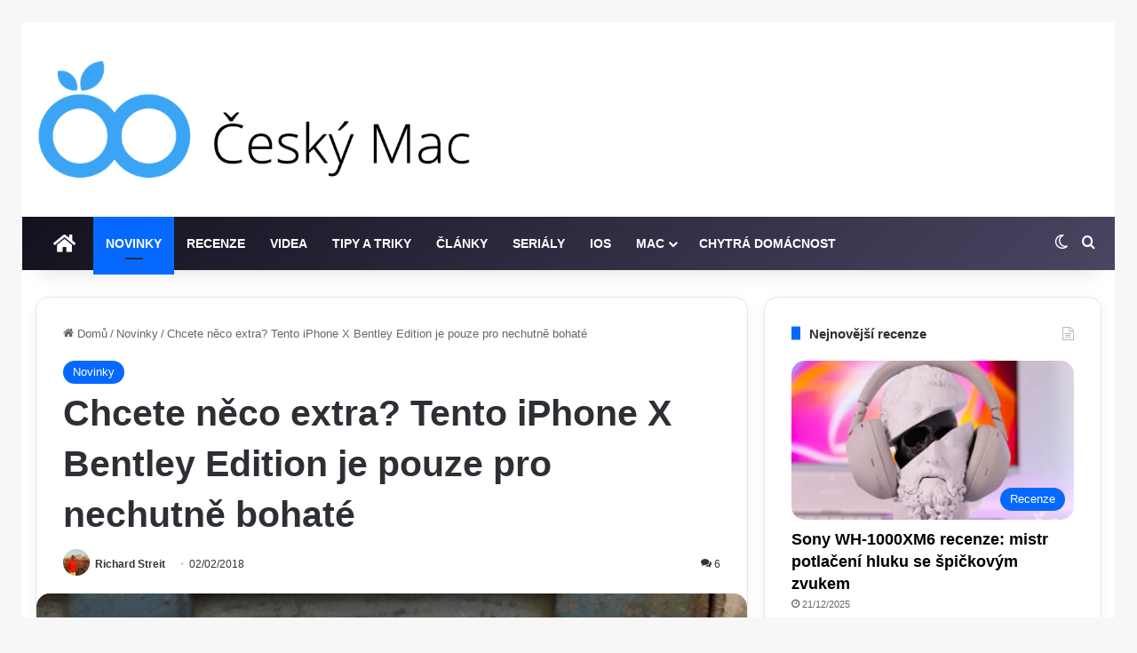

--- FILE ---
content_type: text/html; charset=UTF-8
request_url: https://www.ceskymac.cz/iphone-x-bentley-edice/
body_size: 58538
content:
<!DOCTYPE html>
<html lang="cs" class="" data-skin="light">
<head>
	<meta charset="UTF-8" />
	<link rel="profile" href="https://gmpg.org/xfn/11" />
	
<meta http-equiv='x-dns-prefetch-control' content='on'>
<link rel='dns-prefetch' href='//cdnjs.cloudflare.com' />
<link rel='dns-prefetch' href='//ajax.googleapis.com' />
<link rel='dns-prefetch' href='//fonts.googleapis.com' />
<link rel='dns-prefetch' href='//fonts.gstatic.com' />
<link rel='dns-prefetch' href='//s.gravatar.com' />
<link rel='dns-prefetch' href='//www.google-analytics.com' />
<meta name='robots' content='index, follow, max-image-preview:large, max-snippet:-1, max-video-preview:-1' />
	<style>img:is([sizes="auto" i], [sizes^="auto," i]) { contain-intrinsic-size: 3000px 1500px }</style>
	
	<!-- This site is optimized with the Yoast SEO plugin v26.6 - https://yoast.com/wordpress/plugins/seo/ -->
	<title>Chcete něco extra? Tento iPhone X Bentley Edition je pouze pro nechutně bohaté | Český Mac</title>
	<link rel="canonical" href="https://www.ceskymac.cz/iphone-x-bentley-edice/" />
	<meta property="og:locale" content="cs_CZ" />
	<meta property="og:type" content="article" />
	<meta property="og:title" content="Chcete něco extra? Tento iPhone X Bentley Edition je pouze pro nechutně bohaté | Český Mac" />
	<meta property="og:description" content="Pokud patříte mezi šťastlivce, co vlastní ropná pole, fotbalové kluby nebo jste například panovníkem v demokratické zemi a zároveň majitelem obřího koncernu, vnímání luxusu máte docela jinde, než většina lidí. Podobně zaopatřená klientela si zakládá na výjimečných věcech, jejichž cena hraje druhé či spíše až třetí housle. Jestli vám přijde cenové politika Applu u výročního &hellip;" />
	<meta property="og:url" content="https://www.ceskymac.cz/iphone-x-bentley-edice/" />
	<meta property="og:site_name" content="Český Mac" />
	<meta property="article:publisher" content="https://www.facebook.com/Ceskymac?ref=hl" />
	<meta property="article:author" content="https://www.facebook.com/richiis.zkacerova" />
	<meta property="article:published_time" content="2018-02-02T07:00:19+00:00" />
	<meta property="og:image" content="https://www.ceskymac.cz/wp-content/uploads/2018/02/iPhone-x-bentley-edice.png" />
	<meta property="og:image:width" content="1106" />
	<meta property="og:image:height" content="1298" />
	<meta property="og:image:type" content="image/png" />
	<meta name="author" content="Richard Streit" />
	<meta name="twitter:label1" content="Napsal(a)" />
	<meta name="twitter:data1" content="Richard Streit" />
	<meta name="twitter:label2" content="Odhadovaná doba čtení" />
	<meta name="twitter:data2" content="1 minuta" />
	<script type="application/ld+json" class="yoast-schema-graph">{"@context":"https://schema.org","@graph":[{"@type":"Article","@id":"https://www.ceskymac.cz/iphone-x-bentley-edice/#article","isPartOf":{"@id":"https://www.ceskymac.cz/iphone-x-bentley-edice/"},"author":{"name":"Richard Streit","@id":"https://www.ceskymac.cz/#/schema/person/142886c23be19e8fbc842c520ce165f0"},"headline":"Chcete něco extra? Tento iPhone X Bentley Edition je pouze pro nechutně bohaté","datePublished":"2018-02-02T07:00:19+00:00","mainEntityOfPage":{"@id":"https://www.ceskymac.cz/iphone-x-bentley-edice/"},"wordCount":294,"commentCount":6,"publisher":{"@id":"https://www.ceskymac.cz/#organization"},"image":{"@id":"https://www.ceskymac.cz/iphone-x-bentley-edice/#primaryimage"},"thumbnailUrl":"https://www.ceskymac.cz/wp-content/uploads/2018/02/iPhone-x-bentley-edice.png","keywords":["iPhone X"],"articleSection":["Novinky"],"inLanguage":"cs","potentialAction":[{"@type":"CommentAction","name":"Comment","target":["https://www.ceskymac.cz/iphone-x-bentley-edice/#respond"]}],"copyrightYear":"2018","copyrightHolder":{"@id":"https://www.ceskymac.cz/#organization"}},{"@type":"WebPage","@id":"https://www.ceskymac.cz/iphone-x-bentley-edice/","url":"https://www.ceskymac.cz/iphone-x-bentley-edice/","name":"Chcete něco extra? Tento iPhone X Bentley Edition je pouze pro nechutně bohaté | Český Mac","isPartOf":{"@id":"https://www.ceskymac.cz/#website"},"primaryImageOfPage":{"@id":"https://www.ceskymac.cz/iphone-x-bentley-edice/#primaryimage"},"image":{"@id":"https://www.ceskymac.cz/iphone-x-bentley-edice/#primaryimage"},"thumbnailUrl":"https://www.ceskymac.cz/wp-content/uploads/2018/02/iPhone-x-bentley-edice.png","datePublished":"2018-02-02T07:00:19+00:00","breadcrumb":{"@id":"https://www.ceskymac.cz/iphone-x-bentley-edice/#breadcrumb"},"inLanguage":"cs","potentialAction":[{"@type":"ReadAction","target":["https://www.ceskymac.cz/iphone-x-bentley-edice/"]}]},{"@type":"ImageObject","inLanguage":"cs","@id":"https://www.ceskymac.cz/iphone-x-bentley-edice/#primaryimage","url":"https://www.ceskymac.cz/wp-content/uploads/2018/02/iPhone-x-bentley-edice.png","contentUrl":"https://www.ceskymac.cz/wp-content/uploads/2018/02/iPhone-x-bentley-edice.png","width":1106,"height":1298},{"@type":"BreadcrumbList","@id":"https://www.ceskymac.cz/iphone-x-bentley-edice/#breadcrumb","itemListElement":[{"@type":"ListItem","position":1,"name":"Home","item":"https://www.ceskymac.cz/"},{"@type":"ListItem","position":2,"name":"Chcete něco extra? Tento iPhone X Bentley Edition je pouze pro nechutně bohaté"}]},{"@type":"WebSite","@id":"https://www.ceskymac.cz/#website","url":"https://www.ceskymac.cz/","name":"Český Mac","description":"💻 Český Mac | novinky, recenze, návody ze světa Apple, iOS, macOS, watchOS a technologií","publisher":{"@id":"https://www.ceskymac.cz/#organization"},"potentialAction":[{"@type":"SearchAction","target":{"@type":"EntryPoint","urlTemplate":"https://www.ceskymac.cz/?s={search_term_string}"},"query-input":{"@type":"PropertyValueSpecification","valueRequired":true,"valueName":"search_term_string"}}],"inLanguage":"cs"},{"@type":"Organization","@id":"https://www.ceskymac.cz/#organization","name":"CeskyMac.cz","url":"https://www.ceskymac.cz/","logo":{"@type":"ImageObject","inLanguage":"cs","@id":"https://www.ceskymac.cz/#/schema/logo/image/","url":"https://www.ceskymac.cz/wp-content/uploads/2018/12/logo_ceskymac.jpg","contentUrl":"https://www.ceskymac.cz/wp-content/uploads/2018/12/logo_ceskymac.jpg","width":563,"height":351,"caption":"CeskyMac.cz"},"image":{"@id":"https://www.ceskymac.cz/#/schema/logo/image/"},"sameAs":["https://www.facebook.com/Ceskymac?ref=hl","https://x.com/CeskyMac","https://www.instagram.com/ceskymac/"]},{"@type":"Person","@id":"https://www.ceskymac.cz/#/schema/person/142886c23be19e8fbc842c520ce165f0","name":"Richard Streit","image":{"@type":"ImageObject","inLanguage":"cs","@id":"https://www.ceskymac.cz/#/schema/person/image/","url":"https://www.ceskymac.cz/wp-content/uploads/2015/05/avatar-150x150.jpg","contentUrl":"https://www.ceskymac.cz/wp-content/uploads/2015/05/avatar-150x150.jpg","caption":"Richard Streit"},"description":"Pisálek, fanoušek mobilní a výpočetní techniky. Vyznává a aktivně provozuje adrenalinové sporty. Mezi další zájmy patří cestování, rodina, elektronická hudba, příroda a moderní technologie.","sameAs":["https://www.facebook.com/richiis.zkacerova","https://x.com/@CeskyMac","https://www.youtube.com/channel/UCgkcK9n9-b1s6lmyYW6kafw/videos"],"url":"https://www.ceskymac.cz/author/richard-streit/"}]}</script>
	<!-- / Yoast SEO plugin. -->


<link rel="alternate" type="application/rss+xml" title="Český Mac &raquo; RSS zdroj" href="https://www.ceskymac.cz/feed/" />
<link rel="alternate" type="application/rss+xml" title="Český Mac &raquo; RSS komentářů" href="https://www.ceskymac.cz/comments/feed/" />
		<script type="text/javascript">
			try {
				if( 'undefined' != typeof localStorage ){
					var tieSkin = localStorage.getItem('tie-skin');
				}

				
				var html = document.getElementsByTagName('html')[0].classList,
						htmlSkin = 'light';

				if( html.contains('dark-skin') ){
					htmlSkin = 'dark';
				}

				if( tieSkin != null && tieSkin != htmlSkin ){
					html.add('tie-skin-inverted');
					var tieSkinInverted = true;
				}

				if( tieSkin == 'dark' ){
					html.add('dark-skin');
				}
				else if( tieSkin == 'light' ){
					html.remove( 'dark-skin' );
				}
				
			} catch(e) { console.log( e ) }

		</script>
		<link rel="alternate" type="application/rss+xml" title="Český Mac &raquo; RSS komentářů pro Chcete něco extra? Tento iPhone X Bentley Edition je pouze pro nechutně bohaté" href="https://www.ceskymac.cz/iphone-x-bentley-edice/feed/" />

		<style type="text/css">
			:root{				
			--tie-preset-gradient-1: linear-gradient(135deg, rgba(6, 147, 227, 1) 0%, rgb(155, 81, 224) 100%);
			--tie-preset-gradient-2: linear-gradient(135deg, rgb(122, 220, 180) 0%, rgb(0, 208, 130) 100%);
			--tie-preset-gradient-3: linear-gradient(135deg, rgba(252, 185, 0, 1) 0%, rgba(255, 105, 0, 1) 100%);
			--tie-preset-gradient-4: linear-gradient(135deg, rgba(255, 105, 0, 1) 0%, rgb(207, 46, 46) 100%);
			--tie-preset-gradient-5: linear-gradient(135deg, rgb(238, 238, 238) 0%, rgb(169, 184, 195) 100%);
			--tie-preset-gradient-6: linear-gradient(135deg, rgb(74, 234, 220) 0%, rgb(151, 120, 209) 20%, rgb(207, 42, 186) 40%, rgb(238, 44, 130) 60%, rgb(251, 105, 98) 80%, rgb(254, 248, 76) 100%);
			--tie-preset-gradient-7: linear-gradient(135deg, rgb(255, 206, 236) 0%, rgb(152, 150, 240) 100%);
			--tie-preset-gradient-8: linear-gradient(135deg, rgb(254, 205, 165) 0%, rgb(254, 45, 45) 50%, rgb(107, 0, 62) 100%);
			--tie-preset-gradient-9: linear-gradient(135deg, rgb(255, 203, 112) 0%, rgb(199, 81, 192) 50%, rgb(65, 88, 208) 100%);
			--tie-preset-gradient-10: linear-gradient(135deg, rgb(255, 245, 203) 0%, rgb(182, 227, 212) 50%, rgb(51, 167, 181) 100%);
			--tie-preset-gradient-11: linear-gradient(135deg, rgb(202, 248, 128) 0%, rgb(113, 206, 126) 100%);
			--tie-preset-gradient-12: linear-gradient(135deg, rgb(2, 3, 129) 0%, rgb(40, 116, 252) 100%);
			--tie-preset-gradient-13: linear-gradient(135deg, #4D34FA, #ad34fa);
			--tie-preset-gradient-14: linear-gradient(135deg, #0057FF, #31B5FF);
			--tie-preset-gradient-15: linear-gradient(135deg, #FF007A, #FF81BD);
			--tie-preset-gradient-16: linear-gradient(135deg, #14111E, #4B4462);
			--tie-preset-gradient-17: linear-gradient(135deg, #F32758, #FFC581);

			
					--main-nav-background: #1f2024;
					--main-nav-secondry-background: rgba(0,0,0,0.2);
					--main-nav-primary-color: #0088ff;
					--main-nav-contrast-primary-color: #FFFFFF;
					--main-nav-text-color: #FFFFFF;
					--main-nav-secondry-text-color: rgba(225,255,255,0.5);
					--main-nav-main-border-color: rgba(255,255,255,0.07);
					--main-nav-secondry-border-color: rgba(255,255,255,0.04);
				--tie-buttons-radius: 8px;
			}
		</style>
	<meta name="viewport" content="width=device-width, initial-scale=1.0" />		<!-- This site uses the Google Analytics by MonsterInsights plugin v9.11.1 - Using Analytics tracking - https://www.monsterinsights.com/ -->
							<script src="//www.googletagmanager.com/gtag/js?id=G-WSYX1799TY"  data-cfasync="false" data-wpfc-render="false" type="text/javascript" async></script>
			<script data-cfasync="false" data-wpfc-render="false" type="text/javascript">
				var mi_version = '9.11.1';
				var mi_track_user = true;
				var mi_no_track_reason = '';
								var MonsterInsightsDefaultLocations = {"page_location":"https:\/\/www.ceskymac.cz\/iphone-x-bentley-edice\/"};
								if ( typeof MonsterInsightsPrivacyGuardFilter === 'function' ) {
					var MonsterInsightsLocations = (typeof MonsterInsightsExcludeQuery === 'object') ? MonsterInsightsPrivacyGuardFilter( MonsterInsightsExcludeQuery ) : MonsterInsightsPrivacyGuardFilter( MonsterInsightsDefaultLocations );
				} else {
					var MonsterInsightsLocations = (typeof MonsterInsightsExcludeQuery === 'object') ? MonsterInsightsExcludeQuery : MonsterInsightsDefaultLocations;
				}

								var disableStrs = [
										'ga-disable-G-WSYX1799TY',
									];

				/* Function to detect opted out users */
				function __gtagTrackerIsOptedOut() {
					for (var index = 0; index < disableStrs.length; index++) {
						if (document.cookie.indexOf(disableStrs[index] + '=true') > -1) {
							return true;
						}
					}

					return false;
				}

				/* Disable tracking if the opt-out cookie exists. */
				if (__gtagTrackerIsOptedOut()) {
					for (var index = 0; index < disableStrs.length; index++) {
						window[disableStrs[index]] = true;
					}
				}

				/* Opt-out function */
				function __gtagTrackerOptout() {
					for (var index = 0; index < disableStrs.length; index++) {
						document.cookie = disableStrs[index] + '=true; expires=Thu, 31 Dec 2099 23:59:59 UTC; path=/';
						window[disableStrs[index]] = true;
					}
				}

				if ('undefined' === typeof gaOptout) {
					function gaOptout() {
						__gtagTrackerOptout();
					}
				}
								window.dataLayer = window.dataLayer || [];

				window.MonsterInsightsDualTracker = {
					helpers: {},
					trackers: {},
				};
				if (mi_track_user) {
					function __gtagDataLayer() {
						dataLayer.push(arguments);
					}

					function __gtagTracker(type, name, parameters) {
						if (!parameters) {
							parameters = {};
						}

						if (parameters.send_to) {
							__gtagDataLayer.apply(null, arguments);
							return;
						}

						if (type === 'event') {
														parameters.send_to = monsterinsights_frontend.v4_id;
							var hookName = name;
							if (typeof parameters['event_category'] !== 'undefined') {
								hookName = parameters['event_category'] + ':' + name;
							}

							if (typeof MonsterInsightsDualTracker.trackers[hookName] !== 'undefined') {
								MonsterInsightsDualTracker.trackers[hookName](parameters);
							} else {
								__gtagDataLayer('event', name, parameters);
							}
							
						} else {
							__gtagDataLayer.apply(null, arguments);
						}
					}

					__gtagTracker('js', new Date());
					__gtagTracker('set', {
						'developer_id.dZGIzZG': true,
											});
					if ( MonsterInsightsLocations.page_location ) {
						__gtagTracker('set', MonsterInsightsLocations);
					}
										__gtagTracker('config', 'G-WSYX1799TY', {"forceSSL":"true"} );
										window.gtag = __gtagTracker;										(function () {
						/* https://developers.google.com/analytics/devguides/collection/analyticsjs/ */
						/* ga and __gaTracker compatibility shim. */
						var noopfn = function () {
							return null;
						};
						var newtracker = function () {
							return new Tracker();
						};
						var Tracker = function () {
							return null;
						};
						var p = Tracker.prototype;
						p.get = noopfn;
						p.set = noopfn;
						p.send = function () {
							var args = Array.prototype.slice.call(arguments);
							args.unshift('send');
							__gaTracker.apply(null, args);
						};
						var __gaTracker = function () {
							var len = arguments.length;
							if (len === 0) {
								return;
							}
							var f = arguments[len - 1];
							if (typeof f !== 'object' || f === null || typeof f.hitCallback !== 'function') {
								if ('send' === arguments[0]) {
									var hitConverted, hitObject = false, action;
									if ('event' === arguments[1]) {
										if ('undefined' !== typeof arguments[3]) {
											hitObject = {
												'eventAction': arguments[3],
												'eventCategory': arguments[2],
												'eventLabel': arguments[4],
												'value': arguments[5] ? arguments[5] : 1,
											}
										}
									}
									if ('pageview' === arguments[1]) {
										if ('undefined' !== typeof arguments[2]) {
											hitObject = {
												'eventAction': 'page_view',
												'page_path': arguments[2],
											}
										}
									}
									if (typeof arguments[2] === 'object') {
										hitObject = arguments[2];
									}
									if (typeof arguments[5] === 'object') {
										Object.assign(hitObject, arguments[5]);
									}
									if ('undefined' !== typeof arguments[1].hitType) {
										hitObject = arguments[1];
										if ('pageview' === hitObject.hitType) {
											hitObject.eventAction = 'page_view';
										}
									}
									if (hitObject) {
										action = 'timing' === arguments[1].hitType ? 'timing_complete' : hitObject.eventAction;
										hitConverted = mapArgs(hitObject);
										__gtagTracker('event', action, hitConverted);
									}
								}
								return;
							}

							function mapArgs(args) {
								var arg, hit = {};
								var gaMap = {
									'eventCategory': 'event_category',
									'eventAction': 'event_action',
									'eventLabel': 'event_label',
									'eventValue': 'event_value',
									'nonInteraction': 'non_interaction',
									'timingCategory': 'event_category',
									'timingVar': 'name',
									'timingValue': 'value',
									'timingLabel': 'event_label',
									'page': 'page_path',
									'location': 'page_location',
									'title': 'page_title',
									'referrer' : 'page_referrer',
								};
								for (arg in args) {
																		if (!(!args.hasOwnProperty(arg) || !gaMap.hasOwnProperty(arg))) {
										hit[gaMap[arg]] = args[arg];
									} else {
										hit[arg] = args[arg];
									}
								}
								return hit;
							}

							try {
								f.hitCallback();
							} catch (ex) {
							}
						};
						__gaTracker.create = newtracker;
						__gaTracker.getByName = newtracker;
						__gaTracker.getAll = function () {
							return [];
						};
						__gaTracker.remove = noopfn;
						__gaTracker.loaded = true;
						window['__gaTracker'] = __gaTracker;
					})();
									} else {
										console.log("");
					(function () {
						function __gtagTracker() {
							return null;
						}

						window['__gtagTracker'] = __gtagTracker;
						window['gtag'] = __gtagTracker;
					})();
									}
			</script>
							<!-- / Google Analytics by MonsterInsights -->
		<style id='wp-emoji-styles-inline-css' type='text/css'>

	img.wp-smiley, img.emoji {
		display: inline !important;
		border: none !important;
		box-shadow: none !important;
		height: 1em !important;
		width: 1em !important;
		margin: 0 0.07em !important;
		vertical-align: -0.1em !important;
		background: none !important;
		padding: 0 !important;
	}
</style>
<style id='global-styles-inline-css' type='text/css'>
:root{--wp--preset--aspect-ratio--square: 1;--wp--preset--aspect-ratio--4-3: 4/3;--wp--preset--aspect-ratio--3-4: 3/4;--wp--preset--aspect-ratio--3-2: 3/2;--wp--preset--aspect-ratio--2-3: 2/3;--wp--preset--aspect-ratio--16-9: 16/9;--wp--preset--aspect-ratio--9-16: 9/16;--wp--preset--color--black: #000000;--wp--preset--color--cyan-bluish-gray: #abb8c3;--wp--preset--color--white: #ffffff;--wp--preset--color--pale-pink: #f78da7;--wp--preset--color--vivid-red: #cf2e2e;--wp--preset--color--luminous-vivid-orange: #ff6900;--wp--preset--color--luminous-vivid-amber: #fcb900;--wp--preset--color--light-green-cyan: #7bdcb5;--wp--preset--color--vivid-green-cyan: #00d084;--wp--preset--color--pale-cyan-blue: #8ed1fc;--wp--preset--color--vivid-cyan-blue: #0693e3;--wp--preset--color--vivid-purple: #9b51e0;--wp--preset--color--global-color: #0088ff;--wp--preset--gradient--vivid-cyan-blue-to-vivid-purple: linear-gradient(135deg,rgba(6,147,227,1) 0%,rgb(155,81,224) 100%);--wp--preset--gradient--light-green-cyan-to-vivid-green-cyan: linear-gradient(135deg,rgb(122,220,180) 0%,rgb(0,208,130) 100%);--wp--preset--gradient--luminous-vivid-amber-to-luminous-vivid-orange: linear-gradient(135deg,rgba(252,185,0,1) 0%,rgba(255,105,0,1) 100%);--wp--preset--gradient--luminous-vivid-orange-to-vivid-red: linear-gradient(135deg,rgba(255,105,0,1) 0%,rgb(207,46,46) 100%);--wp--preset--gradient--very-light-gray-to-cyan-bluish-gray: linear-gradient(135deg,rgb(238,238,238) 0%,rgb(169,184,195) 100%);--wp--preset--gradient--cool-to-warm-spectrum: linear-gradient(135deg,rgb(74,234,220) 0%,rgb(151,120,209) 20%,rgb(207,42,186) 40%,rgb(238,44,130) 60%,rgb(251,105,98) 80%,rgb(254,248,76) 100%);--wp--preset--gradient--blush-light-purple: linear-gradient(135deg,rgb(255,206,236) 0%,rgb(152,150,240) 100%);--wp--preset--gradient--blush-bordeaux: linear-gradient(135deg,rgb(254,205,165) 0%,rgb(254,45,45) 50%,rgb(107,0,62) 100%);--wp--preset--gradient--luminous-dusk: linear-gradient(135deg,rgb(255,203,112) 0%,rgb(199,81,192) 50%,rgb(65,88,208) 100%);--wp--preset--gradient--pale-ocean: linear-gradient(135deg,rgb(255,245,203) 0%,rgb(182,227,212) 50%,rgb(51,167,181) 100%);--wp--preset--gradient--electric-grass: linear-gradient(135deg,rgb(202,248,128) 0%,rgb(113,206,126) 100%);--wp--preset--gradient--midnight: linear-gradient(135deg,rgb(2,3,129) 0%,rgb(40,116,252) 100%);--wp--preset--font-size--small: 13px;--wp--preset--font-size--medium: 20px;--wp--preset--font-size--large: 36px;--wp--preset--font-size--x-large: 42px;--wp--preset--spacing--20: 0.44rem;--wp--preset--spacing--30: 0.67rem;--wp--preset--spacing--40: 1rem;--wp--preset--spacing--50: 1.5rem;--wp--preset--spacing--60: 2.25rem;--wp--preset--spacing--70: 3.38rem;--wp--preset--spacing--80: 5.06rem;--wp--preset--shadow--natural: 6px 6px 9px rgba(0, 0, 0, 0.2);--wp--preset--shadow--deep: 12px 12px 50px rgba(0, 0, 0, 0.4);--wp--preset--shadow--sharp: 6px 6px 0px rgba(0, 0, 0, 0.2);--wp--preset--shadow--outlined: 6px 6px 0px -3px rgba(255, 255, 255, 1), 6px 6px rgba(0, 0, 0, 1);--wp--preset--shadow--crisp: 6px 6px 0px rgba(0, 0, 0, 1);}:where(.is-layout-flex){gap: 0.5em;}:where(.is-layout-grid){gap: 0.5em;}body .is-layout-flex{display: flex;}.is-layout-flex{flex-wrap: wrap;align-items: center;}.is-layout-flex > :is(*, div){margin: 0;}body .is-layout-grid{display: grid;}.is-layout-grid > :is(*, div){margin: 0;}:where(.wp-block-columns.is-layout-flex){gap: 2em;}:where(.wp-block-columns.is-layout-grid){gap: 2em;}:where(.wp-block-post-template.is-layout-flex){gap: 1.25em;}:where(.wp-block-post-template.is-layout-grid){gap: 1.25em;}.has-black-color{color: var(--wp--preset--color--black) !important;}.has-cyan-bluish-gray-color{color: var(--wp--preset--color--cyan-bluish-gray) !important;}.has-white-color{color: var(--wp--preset--color--white) !important;}.has-pale-pink-color{color: var(--wp--preset--color--pale-pink) !important;}.has-vivid-red-color{color: var(--wp--preset--color--vivid-red) !important;}.has-luminous-vivid-orange-color{color: var(--wp--preset--color--luminous-vivid-orange) !important;}.has-luminous-vivid-amber-color{color: var(--wp--preset--color--luminous-vivid-amber) !important;}.has-light-green-cyan-color{color: var(--wp--preset--color--light-green-cyan) !important;}.has-vivid-green-cyan-color{color: var(--wp--preset--color--vivid-green-cyan) !important;}.has-pale-cyan-blue-color{color: var(--wp--preset--color--pale-cyan-blue) !important;}.has-vivid-cyan-blue-color{color: var(--wp--preset--color--vivid-cyan-blue) !important;}.has-vivid-purple-color{color: var(--wp--preset--color--vivid-purple) !important;}.has-black-background-color{background-color: var(--wp--preset--color--black) !important;}.has-cyan-bluish-gray-background-color{background-color: var(--wp--preset--color--cyan-bluish-gray) !important;}.has-white-background-color{background-color: var(--wp--preset--color--white) !important;}.has-pale-pink-background-color{background-color: var(--wp--preset--color--pale-pink) !important;}.has-vivid-red-background-color{background-color: var(--wp--preset--color--vivid-red) !important;}.has-luminous-vivid-orange-background-color{background-color: var(--wp--preset--color--luminous-vivid-orange) !important;}.has-luminous-vivid-amber-background-color{background-color: var(--wp--preset--color--luminous-vivid-amber) !important;}.has-light-green-cyan-background-color{background-color: var(--wp--preset--color--light-green-cyan) !important;}.has-vivid-green-cyan-background-color{background-color: var(--wp--preset--color--vivid-green-cyan) !important;}.has-pale-cyan-blue-background-color{background-color: var(--wp--preset--color--pale-cyan-blue) !important;}.has-vivid-cyan-blue-background-color{background-color: var(--wp--preset--color--vivid-cyan-blue) !important;}.has-vivid-purple-background-color{background-color: var(--wp--preset--color--vivid-purple) !important;}.has-black-border-color{border-color: var(--wp--preset--color--black) !important;}.has-cyan-bluish-gray-border-color{border-color: var(--wp--preset--color--cyan-bluish-gray) !important;}.has-white-border-color{border-color: var(--wp--preset--color--white) !important;}.has-pale-pink-border-color{border-color: var(--wp--preset--color--pale-pink) !important;}.has-vivid-red-border-color{border-color: var(--wp--preset--color--vivid-red) !important;}.has-luminous-vivid-orange-border-color{border-color: var(--wp--preset--color--luminous-vivid-orange) !important;}.has-luminous-vivid-amber-border-color{border-color: var(--wp--preset--color--luminous-vivid-amber) !important;}.has-light-green-cyan-border-color{border-color: var(--wp--preset--color--light-green-cyan) !important;}.has-vivid-green-cyan-border-color{border-color: var(--wp--preset--color--vivid-green-cyan) !important;}.has-pale-cyan-blue-border-color{border-color: var(--wp--preset--color--pale-cyan-blue) !important;}.has-vivid-cyan-blue-border-color{border-color: var(--wp--preset--color--vivid-cyan-blue) !important;}.has-vivid-purple-border-color{border-color: var(--wp--preset--color--vivid-purple) !important;}.has-vivid-cyan-blue-to-vivid-purple-gradient-background{background: var(--wp--preset--gradient--vivid-cyan-blue-to-vivid-purple) !important;}.has-light-green-cyan-to-vivid-green-cyan-gradient-background{background: var(--wp--preset--gradient--light-green-cyan-to-vivid-green-cyan) !important;}.has-luminous-vivid-amber-to-luminous-vivid-orange-gradient-background{background: var(--wp--preset--gradient--luminous-vivid-amber-to-luminous-vivid-orange) !important;}.has-luminous-vivid-orange-to-vivid-red-gradient-background{background: var(--wp--preset--gradient--luminous-vivid-orange-to-vivid-red) !important;}.has-very-light-gray-to-cyan-bluish-gray-gradient-background{background: var(--wp--preset--gradient--very-light-gray-to-cyan-bluish-gray) !important;}.has-cool-to-warm-spectrum-gradient-background{background: var(--wp--preset--gradient--cool-to-warm-spectrum) !important;}.has-blush-light-purple-gradient-background{background: var(--wp--preset--gradient--blush-light-purple) !important;}.has-blush-bordeaux-gradient-background{background: var(--wp--preset--gradient--blush-bordeaux) !important;}.has-luminous-dusk-gradient-background{background: var(--wp--preset--gradient--luminous-dusk) !important;}.has-pale-ocean-gradient-background{background: var(--wp--preset--gradient--pale-ocean) !important;}.has-electric-grass-gradient-background{background: var(--wp--preset--gradient--electric-grass) !important;}.has-midnight-gradient-background{background: var(--wp--preset--gradient--midnight) !important;}.has-small-font-size{font-size: var(--wp--preset--font-size--small) !important;}.has-medium-font-size{font-size: var(--wp--preset--font-size--medium) !important;}.has-large-font-size{font-size: var(--wp--preset--font-size--large) !important;}.has-x-large-font-size{font-size: var(--wp--preset--font-size--x-large) !important;}
:where(.wp-block-post-template.is-layout-flex){gap: 1.25em;}:where(.wp-block-post-template.is-layout-grid){gap: 1.25em;}
:where(.wp-block-columns.is-layout-flex){gap: 2em;}:where(.wp-block-columns.is-layout-grid){gap: 2em;}
:root :where(.wp-block-pullquote){font-size: 1.5em;line-height: 1.6;}
</style>
<link data-minify="1" rel='stylesheet' id='ppress-frontend-css' href='https://www.ceskymac.cz/wp-content/cache/min/1/wp-content/plugins/wp-user-avatar/assets/css/frontend.min.css?ver=1768567470' type='text/css' media='all' />
<link rel='stylesheet' id='ppress-flatpickr-css' href='https://www.ceskymac.cz/wp-content/plugins/wp-user-avatar/assets/flatpickr/flatpickr.min.css?ver=4.16.8' type='text/css' media='all' />
<link rel='stylesheet' id='ppress-select2-css' href='https://www.ceskymac.cz/wp-content/plugins/wp-user-avatar/assets/select2/select2.min.css?ver=74da8acf25fa0c95cb33ef58b36a63ad' type='text/css' media='all' />
<link rel='stylesheet' id='tie-css-base-css' href='https://www.ceskymac.cz/wp-content/themes/jannah/assets/css/base.min.css?ver=7.6.4' type='text/css' media='all' />
<link rel='stylesheet' id='tie-css-styles-css' href='https://www.ceskymac.cz/wp-content/themes/jannah/assets/css/style.min.css?ver=7.6.4' type='text/css' media='all' />
<link rel='stylesheet' id='tie-css-widgets-css' href='https://www.ceskymac.cz/wp-content/themes/jannah/assets/css/widgets.min.css?ver=7.6.4' type='text/css' media='all' />
<link data-minify="1" rel='stylesheet' id='tie-css-helpers-css' href='https://www.ceskymac.cz/wp-content/cache/min/1/wp-content/themes/jannah/assets/css/helpers.min.css?ver=1768567470' type='text/css' media='all' />
<link data-minify="1" rel='stylesheet' id='tie-fontawesome5-css' href='https://www.ceskymac.cz/wp-content/cache/min/1/wp-content/themes/jannah/assets/css/fontawesome.css?ver=1768567470' type='text/css' media='all' />
<link data-minify="1" rel='stylesheet' id='tie-css-ilightbox-css' href='https://www.ceskymac.cz/wp-content/cache/min/1/wp-content/themes/jannah/assets/ilightbox/dark-skin/skin.css?ver=1768567470' type='text/css' media='all' />
<link rel='stylesheet' id='tie-css-shortcodes-css' href='https://www.ceskymac.cz/wp-content/themes/jannah/assets/css/plugins/shortcodes.min.css?ver=7.6.4' type='text/css' media='all' />
<link rel='stylesheet' id='tie-css-single-css' href='https://www.ceskymac.cz/wp-content/themes/jannah/assets/css/single.min.css?ver=7.6.4' type='text/css' media='all' />
<link rel='stylesheet' id='tie-css-print-css' href='https://www.ceskymac.cz/wp-content/themes/jannah/assets/css/print.css?ver=7.6.4' type='text/css' media='print' />
<link rel='stylesheet' id='um_modal-css' href='https://www.ceskymac.cz/wp-content/plugins/ultimate-member/assets/css/um-modal.min.css?ver=2.11.1' type='text/css' media='all' />
<link rel='stylesheet' id='um_ui-css' href='https://www.ceskymac.cz/wp-content/plugins/ultimate-member/assets/libs/jquery-ui/jquery-ui.min.css?ver=1.13.2' type='text/css' media='all' />
<link rel='stylesheet' id='um_tipsy-css' href='https://www.ceskymac.cz/wp-content/plugins/ultimate-member/assets/libs/tipsy/tipsy.min.css?ver=1.0.0a' type='text/css' media='all' />
<link data-minify="1" rel='stylesheet' id='um_raty-css' href='https://www.ceskymac.cz/wp-content/cache/min/1/wp-content/plugins/ultimate-member/assets/libs/raty/um-raty.min.css?ver=1768567470' type='text/css' media='all' />
<link rel='stylesheet' id='select2-css' href='https://www.ceskymac.cz/wp-content/plugins/ultimate-member/assets/libs/select2/select2.min.css?ver=4.0.13' type='text/css' media='all' />
<link rel='stylesheet' id='um_fileupload-css' href='https://www.ceskymac.cz/wp-content/plugins/ultimate-member/assets/css/um-fileupload.min.css?ver=2.11.1' type='text/css' media='all' />
<link rel='stylesheet' id='um_confirm-css' href='https://www.ceskymac.cz/wp-content/plugins/ultimate-member/assets/libs/um-confirm/um-confirm.min.css?ver=1.0' type='text/css' media='all' />
<link rel='stylesheet' id='um_datetime-css' href='https://www.ceskymac.cz/wp-content/plugins/ultimate-member/assets/libs/pickadate/default.min.css?ver=3.6.2' type='text/css' media='all' />
<link rel='stylesheet' id='um_datetime_date-css' href='https://www.ceskymac.cz/wp-content/plugins/ultimate-member/assets/libs/pickadate/default.date.min.css?ver=3.6.2' type='text/css' media='all' />
<link rel='stylesheet' id='um_datetime_time-css' href='https://www.ceskymac.cz/wp-content/plugins/ultimate-member/assets/libs/pickadate/default.time.min.css?ver=3.6.2' type='text/css' media='all' />
<link data-minify="1" rel='stylesheet' id='um_fonticons_ii-css' href='https://www.ceskymac.cz/wp-content/cache/min/1/wp-content/plugins/ultimate-member/assets/libs/legacy/fonticons/fonticons-ii.min.css?ver=1768567470' type='text/css' media='all' />
<link data-minify="1" rel='stylesheet' id='um_fonticons_fa-css' href='https://www.ceskymac.cz/wp-content/cache/min/1/wp-content/plugins/ultimate-member/assets/libs/legacy/fonticons/fonticons-fa.min.css?ver=1768567470' type='text/css' media='all' />
<link data-minify="1" rel='stylesheet' id='um_fontawesome-css' href='https://www.ceskymac.cz/wp-content/cache/min/1/wp-content/plugins/ultimate-member/assets/css/um-fontawesome.min.css?ver=1768567470' type='text/css' media='all' />
<link rel='stylesheet' id='um_common-css' href='https://www.ceskymac.cz/wp-content/plugins/ultimate-member/assets/css/common.min.css?ver=2.11.1' type='text/css' media='all' />
<link rel='stylesheet' id='um_responsive-css' href='https://www.ceskymac.cz/wp-content/plugins/ultimate-member/assets/css/um-responsive.min.css?ver=2.11.1' type='text/css' media='all' />
<link rel='stylesheet' id='um_styles-css' href='https://www.ceskymac.cz/wp-content/plugins/ultimate-member/assets/css/um-styles.min.css?ver=2.11.1' type='text/css' media='all' />
<link rel='stylesheet' id='um_crop-css' href='https://www.ceskymac.cz/wp-content/plugins/ultimate-member/assets/libs/cropper/cropper.min.css?ver=1.6.1' type='text/css' media='all' />
<link rel='stylesheet' id='um_profile-css' href='https://www.ceskymac.cz/wp-content/plugins/ultimate-member/assets/css/um-profile.min.css?ver=2.11.1' type='text/css' media='all' />
<link rel='stylesheet' id='um_account-css' href='https://www.ceskymac.cz/wp-content/plugins/ultimate-member/assets/css/um-account.min.css?ver=2.11.1' type='text/css' media='all' />
<link rel='stylesheet' id='um_misc-css' href='https://www.ceskymac.cz/wp-content/plugins/ultimate-member/assets/css/um-misc.min.css?ver=2.11.1' type='text/css' media='all' />
<link rel='stylesheet' id='um_default_css-css' href='https://www.ceskymac.cz/wp-content/plugins/ultimate-member/assets/css/um-old-default.min.css?ver=2.11.1' type='text/css' media='all' />
<style id='um_default_css-inline-css' type='text/css'>
#main-nav .main-menu > ul > li > a{text-transform: uppercase;}#the-post .entry-content,#the-post .entry-content p{font-size: 18px;font-weight: 400;letter-spacing: 0.3px;line-height: 1.75;}#tie-wrapper .mag-box.wide-post-box .posts-items>li:nth-child(n) .post-title,#tie-wrapper .mag-box.big-post-left-box li:first-child .post-title,#tie-wrapper .mag-box.big-post-top-box li:first-child .post-title,#tie-wrapper .mag-box.half-box li:first-child .post-title,#tie-wrapper .mag-box.big-posts-box .posts-items>li:nth-child(n) .post-title,#tie-wrapper .mag-box.mini-posts-box .posts-items>li:nth-child(n) .post-title,#tie-wrapper .mag-box.latest-poroducts-box .products .product h2{font-size: 26px;font-weight: 500;}.tie-weather-widget.widget,.container-wrapper{box-shadow: 0 5px 15px 0 rgba(0,0,0,0.05);}.dark-skin .tie-weather-widget.widget,.dark-skin .container-wrapper{box-shadow: 0 5px 15px 0 rgba(0,0,0,0.2);}#tie-container a.post-title:hover,#tie-container .post-title a:hover,#tie-container .thumb-overlay .thumb-title a:hover{background-size: 100% 2px;text-decoration: none !important;}a.post-title,.post-title a{background-image: linear-gradient(to bottom,#000 0%,#000 98%);background-size: 0 1px;background-repeat: no-repeat;background-position: left 100%;color: #000;}.dark-skin a.post-title,.dark-skin .post-title a{color: #fff;background-image: linear-gradient(to bottom,#fff 0%,#fff 98%);}#header-notification-bar{background: var( --tie-preset-gradient-13 );}#header-notification-bar{--tie-buttons-color: #FFFFFF;--tie-buttons-border-color: #FFFFFF;--tie-buttons-hover-color: #e1e1e1;--tie-buttons-hover-text: #000000;}#header-notification-bar{--tie-buttons-text: #000000;}.main-nav-boxed .main-nav.fixed-nav,#main-nav{background: var( --tie-preset-gradient-16 );}#main-nav .icon-basecloud-bg:after{color: inherit !important;}#background-stream-cover{background-image: url(https://www.ceskymac.cz/wp-content/uploads/2023/03/334648026_946603626519622_440754750062277224_n.jpg);}@media (min-width: 1200px){.container{width: auto;}}@media (min-width: 992px){.container,.boxed-layout #tie-wrapper,.boxed-layout .fixed-nav,.wide-next-prev-slider-wrapper .slider-main-container{max-width: 100%;}.boxed-layout .container{max-width: 100%;}}@media (max-width: 991px){.side-aside.normal-side{background: #2f88d6;background: -webkit-linear-gradient(135deg,#5933a2,#2f88d6 );background: -moz-linear-gradient(135deg,#5933a2,#2f88d6 );background: -o-linear-gradient(135deg,#5933a2,#2f88d6 );background: linear-gradient(135deg,#2f88d6,#5933a2 );}}body .mag-box .breaking,body .social-icons-widget .social-icons-item .social-link,body .widget_product_tag_cloud a,body .widget_tag_cloud a,body .post-tags a,body .widget_layered_nav_filters a,body .post-bottom-meta-title,body .post-bottom-meta a,body .post-cat,body .show-more-button,body #instagram-link.is-expanded .follow-button,body .cat-counter a + span,body .mag-box-options .slider-arrow-nav a,body .main-menu .cats-horizontal li a,body #instagram-link.is-compact,body .pages-numbers a,body .pages-nav-item,body .bp-pagination-links .page-numbers,body .fullwidth-area .widget_tag_cloud .tagcloud a,body ul.breaking-news-nav li.jnt-prev,body ul.breaking-news-nav li.jnt-next,body #tie-popup-search-mobile table.gsc-search-box{border-radius: 35px;}body .mag-box ul.breaking-news-nav li{border: 0 !important;}body #instagram-link.is-compact{padding-right: 40px;padding-left: 40px;}body .post-bottom-meta-title,body .post-bottom-meta a,body .more-link{padding-right: 15px;padding-left: 15px;}body #masonry-grid .container-wrapper .post-thumb img{border-radius: 0px;}body .video-thumbnail,body .review-item,body .review-summary,body .user-rate-wrap,body textarea,body input,body select{border-radius: 5px;}body .post-content-slideshow,body #tie-read-next,body .prev-next-post-nav .post-thumb,body .post-thumb img,body .container-wrapper,body .tie-popup-container .container-wrapper,body .widget,body .tie-grid-slider .grid-item,body .slider-vertical-navigation .slide,body .boxed-slider:not(.tie-grid-slider) .slide,body .buddypress-wrap .activity-list .load-more a,body .buddypress-wrap .activity-list .load-newest a,body .woocommerce .products .product .product-img img,body .woocommerce .products .product .product-img,body .woocommerce .woocommerce-tabs,body .woocommerce div.product .related.products,body .woocommerce div.product .up-sells.products,body .woocommerce .cart_totals,.woocommerce .cross-sells,body .big-thumb-left-box-inner,body .miscellaneous-box .posts-items li:first-child,body .single-big-img,body .masonry-with-spaces .container-wrapper .slide,body .news-gallery-items li .post-thumb,body .scroll-2-box .slide,.magazine1.archive:not(.bbpress) .entry-header-outer,.magazine1.search .entry-header-outer,.magazine1.archive:not(.bbpress) .mag-box .container-wrapper,.magazine1.search .mag-box .container-wrapper,body.magazine1 .entry-header-outer + .mag-box,body .digital-rating-static,body .entry q,body .entry blockquote,body #instagram-link.is-expanded,body.single-post .featured-area,body.post-layout-8 #content,body .footer-boxed-widget-area,body .tie-video-main-slider,body .post-thumb-overlay,body .widget_media_image img,body .stream-item-mag img,body .media-page-layout .post-element{border-radius: 15px;}#subcategories-section .container-wrapper{border-radius: 15px !important;margin-top: 15px !important;border-top-width: 1px !important;}@media (max-width: 767px) {.tie-video-main-slider iframe{border-top-right-radius: 15px;border-top-left-radius: 15px;}}.magazine1.archive:not(.bbpress) .mag-box .container-wrapper,.magazine1.search .mag-box .container-wrapper{margin-top: 15px;border-top-width: 1px;}body .section-wrapper:not(.container-full) .wide-slider-wrapper .slider-main-container,body .section-wrapper:not(.container-full) .wide-slider-three-slids-wrapper{border-radius: 15px;overflow: hidden;}body .wide-slider-nav-wrapper,body .share-buttons-bottom,body .first-post-gradient li:first-child .post-thumb:after,body .scroll-2-box .post-thumb:after{border-bottom-left-radius: 15px;border-bottom-right-radius: 15px;}body .main-menu .menu-sub-content,body .comp-sub-menu{border-bottom-left-radius: 10px;border-bottom-right-radius: 10px;}body.single-post .featured-area{overflow: hidden;}body #check-also-box.check-also-left{border-top-right-radius: 15px;border-bottom-right-radius: 15px;}body #check-also-box.check-also-right{border-top-left-radius: 15px;border-bottom-left-radius: 15px;}body .mag-box .breaking-news-nav li:last-child{border-top-right-radius: 35px;border-bottom-right-radius: 35px;}body .mag-box .breaking-title:before{border-top-left-radius: 35px;border-bottom-left-radius: 35px;}body .tabs li:last-child a,body .full-overlay-title li:not(.no-post-thumb) .block-title-overlay{border-top-right-radius: 15px;}body .center-overlay-title li:not(.no-post-thumb) .block-title-overlay,body .tabs li:first-child a{border-top-left-radius: 15px;}
</style>
<script type="text/javascript" src="https://www.ceskymac.cz/wp-content/plugins/google-analytics-for-wordpress/assets/js/frontend-gtag.min.js?ver=9.11.1" id="monsterinsights-frontend-script-js" async="async" data-wp-strategy="async"></script>
<script data-cfasync="false" data-wpfc-render="false" type="text/javascript" id='monsterinsights-frontend-script-js-extra'>/* <![CDATA[ */
var monsterinsights_frontend = {"js_events_tracking":"true","download_extensions":"doc,pdf,ppt,zip,xls,docx,pptx,xlsx","inbound_paths":"[]","home_url":"https:\/\/www.ceskymac.cz","hash_tracking":"false","v4_id":"G-WSYX1799TY"};/* ]]> */
</script>
<script type="text/javascript" data-no-optimize="1" data-cfasync="false" src="https://www.ceskymac.cz/wp-includes/js/jquery/jquery.min.js?ver=3.7.1" id="jquery-core-js"></script>
<script type="text/javascript" src="https://www.ceskymac.cz/wp-includes/js/jquery/jquery-migrate.min.js?ver=3.4.1" id="jquery-migrate-js"></script>
<script type="text/javascript" src="https://www.ceskymac.cz/wp-content/plugins/wp-user-avatar/assets/flatpickr/flatpickr.min.js?ver=4.16.8" id="ppress-flatpickr-js"></script>
<script type="text/javascript" src="https://www.ceskymac.cz/wp-content/plugins/wp-user-avatar/assets/select2/select2.min.js?ver=4.16.8" id="ppress-select2-js"></script>
<script type="text/javascript" src="https://www.ceskymac.cz/wp-content/plugins/ultimate-member/assets/js/um-gdpr.min.js?ver=2.11.1" id="um-gdpr-js"></script>
<script type="text/javascript" src="https://www.ceskymac.cz/wp-includes/js/wp-embed.min.js?ver=74da8acf25fa0c95cb33ef58b36a63ad" id="wp-embed-js" defer="defer" data-wp-strategy="defer"></script>
<link rel="https://api.w.org/" href="https://www.ceskymac.cz/wp-json/" /><link rel="alternate" title="JSON" type="application/json" href="https://www.ceskymac.cz/wp-json/wp/v2/posts/47535" /><link rel="EditURI" type="application/rsd+xml" title="RSD" href="https://www.ceskymac.cz/xmlrpc.php?rsd" />

<link rel='shortlink' href='https://www.ceskymac.cz/?p=47535' />
<link rel="alternate" title="oEmbed (JSON)" type="application/json+oembed" href="https://www.ceskymac.cz/wp-json/oembed/1.0/embed?url=https%3A%2F%2Fwww.ceskymac.cz%2Fiphone-x-bentley-edice%2F" />
<link rel="alternate" title="oEmbed (XML)" type="text/xml+oembed" href="https://www.ceskymac.cz/wp-json/oembed/1.0/embed?url=https%3A%2F%2Fwww.ceskymac.cz%2Fiphone-x-bentley-edice%2F&#038;format=xml" />

<!-- Google Webmaster Tools plugin for WordPress -->
<meta name="google-site-verification" content="XcyJLPtCZdZJCoSdd08lEDtJ_-5S4c-kYVd7xckYiXU" />
<script type="text/javascript">
(function(url){
	if(/(?:Chrome\/26\.0\.1410\.63 Safari\/537\.31|WordfenceTestMonBot)/.test(navigator.userAgent)){ return; }
	var addEvent = function(evt, handler) {
		if (window.addEventListener) {
			document.addEventListener(evt, handler, false);
		} else if (window.attachEvent) {
			document.attachEvent('on' + evt, handler);
		}
	};
	var removeEvent = function(evt, handler) {
		if (window.removeEventListener) {
			document.removeEventListener(evt, handler, false);
		} else if (window.detachEvent) {
			document.detachEvent('on' + evt, handler);
		}
	};
	var evts = 'contextmenu dblclick drag dragend dragenter dragleave dragover dragstart drop keydown keypress keyup mousedown mousemove mouseout mouseover mouseup mousewheel scroll'.split(' ');
	var logHuman = function() {
		if (window.wfLogHumanRan) { return; }
		window.wfLogHumanRan = true;
		var wfscr = document.createElement('script');
		wfscr.type = 'text/javascript';
		wfscr.async = true;
		wfscr.src = url + '&r=' + Math.random();
		(document.getElementsByTagName('head')[0]||document.getElementsByTagName('body')[0]).appendChild(wfscr);
		for (var i = 0; i < evts.length; i++) {
			removeEvent(evts[i], logHuman);
		}
	};
	for (var i = 0; i < evts.length; i++) {
		addEvent(evts[i], logHuman);
	}
})('//www.ceskymac.cz/?wordfence_lh=1&hid=9C87330AC07869780282FF6535C25B74');
</script><meta http-equiv="X-UA-Compatible" content="IE=edge">
<link rel="icon" href="https://www.ceskymac.cz/wp-content/uploads/2014/07/cropped-ceskymac-200x200.jpg" sizes="32x32" />
<link rel="icon" href="https://www.ceskymac.cz/wp-content/uploads/2014/07/cropped-ceskymac-200x200.jpg" sizes="192x192" />
<link rel="apple-touch-icon" href="https://www.ceskymac.cz/wp-content/uploads/2014/07/cropped-ceskymac-200x200.jpg" />
<meta name="msapplication-TileImage" content="https://www.ceskymac.cz/wp-content/uploads/2014/07/cropped-ceskymac.jpg" />
<style>
.ai-viewports                 {--ai: 1;}
.ai-viewport-3                { display: none !important;}
.ai-viewport-2                { display: none !important;}
.ai-viewport-1                { display: inherit !important;}
.ai-viewport-0                { display: none !important;}
@media (min-width: 768px) and (max-width: 979px) {
.ai-viewport-1                { display: none !important;}
.ai-viewport-2                { display: inherit !important;}
}
@media (max-width: 767px) {
.ai-viewport-1                { display: none !important;}
.ai-viewport-3                { display: inherit !important;}
}
</style>
<noscript><style id="rocket-lazyload-nojs-css">.rll-youtube-player, [data-lazy-src]{display:none !important;}</style></noscript><meta name="generator" content="WP Rocket 3.20.2" data-wpr-features="wpr_minify_js wpr_lazyload_images wpr_minify_css wpr_desktop" /></head>

<body data-rsssl=1 id="tie-body" class="wp-singular post-template-default single single-post postid-47535 single-format-standard wp-theme-jannah tie-no-js border-layout is-percent-width wrapper-has-shadow block-head-8 magazine3 magazine1 is-thumb-overlay-disabled is-desktop is-header-layout-3 sidebar-right has-sidebar post-layout-1 narrow-title-narrow-media hide_banner_header hide_banner_top hide_share_post_top hide_share_post_bottom hide_sidebars is-ajax-parent-post">



<div data-rocket-location-hash="e5b8de42769b3d7311e4c77717550b26" class="background-overlay">

	<div data-rocket-location-hash="20f4eca15480f982a53dda1cb4873ede" id="tie-container" class="site tie-container">

		
		<div data-rocket-location-hash="3cd18522b647fd3b2d7c4710f4fe6515" id="tie-wrapper">
			
<header id="theme-header" class="theme-header header-layout-3 main-nav-dark main-nav-default-dark main-nav-below no-stream-item has-shadow has-normal-width-logo mobile-header-centered">
	
<div class="container header-container">
	<div class="tie-row logo-row">

		
		<div class="logo-wrapper">
			<div class="tie-col-md-4 logo-container clearfix">
				<div id="mobile-header-components-area_1" class="mobile-header-components"><ul class="components"><li class="mobile-component_skin custom-menu-link">
				<a href="#" class="change-skin" title="Switch skin">
					<span class="tie-icon-moon change-skin-icon" aria-hidden="true"></span>
					<span class="screen-reader-text">Switch skin</span>
				</a>
			</li></ul></div>
		<div id="logo" class="image-logo" >

			
			<a title="Český Mac" href="https://www.ceskymac.cz/">
				
				<picture class="tie-logo-default tie-logo-picture">
					<source class="tie-logo-source-default tie-logo-source" data-lazy-srcset="https://www.ceskymac.cz/wp-content/uploads/2022/01/logo-final_bez_pozadi.png 2x, https://www.ceskymac.cz/wp-content/uploads/2022/01/logo-final_bez_pozadi_male.png 1x" media="(max-width:991px)">
					<source class="tie-logo-source-default tie-logo-source" data-lazy-srcset="https://www.ceskymac.cz/wp-content/uploads/2022/01/logo-final_bez_pozadi.png 2x, https://www.ceskymac.cz/wp-content/uploads/2022/01/logo-final_bez_pozadi_male.png 1x">
					<img class="tie-logo-img-default tie-logo-img" src="data:image/svg+xml,%3Csvg%20xmlns='http://www.w3.org/2000/svg'%20viewBox='0%200%20500%20139'%3E%3C/svg%3E" alt="Český Mac" width="500" height="139" style="max-height:139px; width: auto;" data-lazy-src="https://www.ceskymac.cz/wp-content/uploads/2022/01/logo-final_bez_pozadi_male.png" /><noscript><img class="tie-logo-img-default tie-logo-img" src="https://www.ceskymac.cz/wp-content/uploads/2022/01/logo-final_bez_pozadi_male.png" alt="Český Mac" width="500" height="139" style="max-height:139px; width: auto;" /></noscript>
				</picture>
						</a>

			
		</div><!-- #logo /-->

		<div id="mobile-header-components-area_2" class="mobile-header-components"><ul class="components"><li class="mobile-component_menu custom-menu-link"><a href="#" id="mobile-menu-icon" class="menu-text-wrapper"><span class="tie-mobile-menu-icon tie-icon-grid-4"></span><span class="menu-text">Menu</span></a></li></ul></div>			</div><!-- .tie-col /-->
		</div><!-- .logo-wrapper /-->

		
	</div><!-- .tie-row /-->
</div><!-- .container /-->

<div class="main-nav-wrapper">
	<nav id="main-nav" data-skin="search-in-main-nav" class="main-nav header-nav live-search-parent menu-style-default menu-style-solid-bg"  aria-label="Primary Navigation">
		<div class="container">

			<div class="main-menu-wrapper">

				
				<div id="menu-components-wrap">

					
					<div class="main-menu main-menu-wrap">
						<div id="main-nav-menu" class="main-menu header-menu"><ul id="menu-menu" class="menu"><li id="menu-item-42090" class="menu-item menu-item-type-custom menu-item-object-custom menu-item-home menu-item-42090 menu-item-has-icon is-icon-only"><a title="Domů" href="https://www.ceskymac.cz/"> <span aria-hidden="true" class="tie-menu-icon fas fa-home"></span>  <span class="screen-reader-text">Domů</span></a></li>
<li id="menu-item-24961" class="menu-item menu-item-type-taxonomy menu-item-object-category current-post-ancestor current-menu-parent current-post-parent menu-item-24961 tie-current-menu"><a href="https://www.ceskymac.cz/novinky/">Novinky</a></li>
<li id="menu-item-6741" class="menu-item menu-item-type-taxonomy menu-item-object-category menu-item-6741"><a href="https://www.ceskymac.cz/recenze/">Recenze</a></li>
<li id="menu-item-68561" class="menu-item menu-item-type-custom menu-item-object-custom menu-item-68561"><a href="https://www.ceskymac.cz/tag/video/">Videa</a></li>
<li id="menu-item-25530" class="menu-item menu-item-type-taxonomy menu-item-object-category menu-item-25530"><a href="https://www.ceskymac.cz/tipy-a-triky/">Tipy a triky</a></li>
<li id="menu-item-40979" class="menu-item menu-item-type-taxonomy menu-item-object-category menu-item-40979"><a href="https://www.ceskymac.cz/clanky/">Články</a></li>
<li id="menu-item-40453" class="menu-item menu-item-type-taxonomy menu-item-object-category menu-item-40453"><a href="https://www.ceskymac.cz/serialy/">Seriály</a></li>
<li id="menu-item-60283" class="menu-item menu-item-type-custom menu-item-object-custom menu-item-60283"><a href="https://www.ceskymac.cz/tag/ios/">iOS</a></li>
<li id="menu-item-60284" class="menu-item menu-item-type-custom menu-item-object-custom menu-item-has-children menu-item-60284"><a href="https://www.ceskymac.cz/tag/macos/">Mac</a>
<ul class="sub-menu menu-sub-content">
	<li id="menu-item-2230" class="menu-item menu-item-type-taxonomy menu-item-object-category menu-item-2230"><a href="https://www.ceskymac.cz/ke-stazeni/cestiny/audio/">Audio</a></li>
	<li id="menu-item-797" class="menu-item menu-item-type-taxonomy menu-item-object-category menu-item-797"><a href="https://www.ceskymac.cz/ke-stazeni/cestiny/graficke-programy/">Grafické programy</a></li>
	<li id="menu-item-2231" class="menu-item menu-item-type-taxonomy menu-item-object-category menu-item-2231"><a href="https://www.ceskymac.cz/ke-stazeni/cestiny/kancelarske/">Kancelářské</a></li>
	<li id="menu-item-799" class="menu-item menu-item-type-taxonomy menu-item-object-category menu-item-799"><a href="https://www.ceskymac.cz/ke-stazeni/cestiny/mac-os-x/">Mac OS X</a></li>
	<li id="menu-item-2232" class="menu-item menu-item-type-taxonomy menu-item-object-category menu-item-2232"><a href="https://www.ceskymac.cz/ke-stazeni/cestiny/tvorba-webu/">Tvorba webů</a></li>
	<li id="menu-item-2233" class="menu-item menu-item-type-taxonomy menu-item-object-category menu-item-2233"><a href="https://www.ceskymac.cz/ke-stazeni/cestiny/utility/">Utility</a></li>
	<li id="menu-item-821" class="menu-item menu-item-type-taxonomy menu-item-object-category menu-item-821"><a href="https://www.ceskymac.cz/ke-stazeni/ikony/">Ikony</a></li>
</ul>
</li>
<li id="menu-item-68475" class="menu-item menu-item-type-custom menu-item-object-custom menu-item-68475"><a href="https://www.ceskymac.cz/tag/chytra-domacnost/">Chytrá domácnost</a></li>
</ul></div>					</div><!-- .main-menu /-->

					<ul class="components">	<li class="skin-icon menu-item custom-menu-link">
		<a href="#" class="change-skin" title="Switch skin">
			<span class="tie-icon-moon change-skin-icon" aria-hidden="true"></span>
			<span class="screen-reader-text">Switch skin</span>
		</a>
	</li>
				<li class="search-compact-icon menu-item custom-menu-link">
				<a href="#" class="tie-search-trigger">
					<span class="tie-icon-search tie-search-icon" aria-hidden="true"></span>
					<span class="screen-reader-text">Hledat</span>
				</a>
			</li>
			</ul><!-- Components -->
				</div><!-- #menu-components-wrap /-->
			</div><!-- .main-menu-wrapper /-->
		</div><!-- .container /-->

			</nav><!-- #main-nav /-->
</div><!-- .main-nav-wrapper /-->

</header>

		<script type="text/javascript">
			try{if("undefined"!=typeof localStorage){var header,mnIsDark=!1,tnIsDark=!1;(header=document.getElementById("theme-header"))&&((header=header.classList).contains("main-nav-default-dark")&&(mnIsDark=!0),header.contains("top-nav-default-dark")&&(tnIsDark=!0),"dark"==tieSkin?(header.add("main-nav-dark","top-nav-dark"),header.remove("main-nav-light","top-nav-light")):"light"==tieSkin&&(mnIsDark||(header.remove("main-nav-dark"),header.add("main-nav-light")),tnIsDark||(header.remove("top-nav-dark"),header.add("top-nav-light"))))}}catch(a){console.log(a)}
		</script>
		<div id="content" class="site-content container"><div id="main-content-row" class="tie-row main-content-row">

<div class="main-content tie-col-md-8 tie-col-xs-12" role="main">

	
	<article id="the-post" class="container-wrapper post-content tie-standard tie-autoloaded-post" data-post-url="https://www.ceskymac.cz/iphone-x-bentley-edice/" data-post-title="Chcete něco extra? Tento iPhone X Bentley Edition je pouze pro nechutně bohaté" data-post-edit="https://www.ceskymac.cz/wp-admin/post.php?post=47535&#038;action=edit">

		
<header class="entry-header-outer">

	<nav id="breadcrumb"><a href="https://www.ceskymac.cz/"><span class="tie-icon-home" aria-hidden="true"></span> Domů</a><em class="delimiter">/</em><a href="https://www.ceskymac.cz/novinky/">Novinky</a><em class="delimiter">/</em><span class="current">Chcete něco extra? Tento iPhone X Bentley Edition je pouze pro nechutně bohaté</span></nav><script type="application/ld+json">{"@context":"http:\/\/schema.org","@type":"BreadcrumbList","@id":"#Breadcrumb","itemListElement":[{"@type":"ListItem","position":1,"item":{"name":"Dom\u016f","@id":"https:\/\/www.ceskymac.cz\/"}},{"@type":"ListItem","position":2,"item":{"name":"Novinky","@id":"https:\/\/www.ceskymac.cz\/novinky\/"}}]}</script>
	<div class="entry-header">

		<span class="post-cat-wrap"><a class="post-cat tie-cat-52" href="https://www.ceskymac.cz/novinky/">Novinky</a></span>
		<h1 class="post-title entry-title">
			Chcete něco extra? Tento iPhone X Bentley Edition je pouze pro nechutně bohaté		</h1>

		<div class="single-post-meta post-meta clearfix"><span class="author-meta single-author with-avatars"><span class="meta-item meta-author-wrapper meta-author-2488">
						<span class="meta-author-avatar">
							<a href="https://www.ceskymac.cz/author/richard-streit/"><img data-del="avatar" alt="Photo of Richard Streit" src="data:image/svg+xml,%3Csvg%20xmlns='http://www.w3.org/2000/svg'%20viewBox='0%200%20140%20140'%3E%3C/svg%3E" class='avatar pp-user-avatar avatar-140 photo ' height='140' width='140' data-lazy-src="https://www.ceskymac.cz/wp-content/uploads/2015/05/avatar-150x150.jpg"/><noscript><img data-del="avatar" alt="Photo of Richard Streit" src='https://www.ceskymac.cz/wp-content/uploads/2015/05/avatar-150x150.jpg' class='avatar pp-user-avatar avatar-140 photo ' height='140' width='140'/></noscript></a>
						</span>
					<span class="meta-author"><a href="https://www.ceskymac.cz/author/richard-streit/" class="author-name tie-icon" title="Richard Streit">Richard Streit</a></span></span></span><span class="date meta-item tie-icon">02/02/2018</span><div class="tie-alignright"><span class="meta-comment tie-icon meta-item fa-before">6</span></div></div><!-- .post-meta -->	</div><!-- .entry-header /-->

	
	
</header><!-- .entry-header-outer /-->


<div  class="featured-area"><div class="featured-area-inner"><figure class="single-featured-image"><img width="1106" height="1298" src="data:image/svg+xml,%3Csvg%20xmlns='http://www.w3.org/2000/svg'%20viewBox='0%200%201106%201298'%3E%3C/svg%3E" class="attachment-full size-full wp-post-image" alt="" data-main-img="1" decoding="async" data-lazy-srcset="https://www.ceskymac.cz/wp-content/uploads/2018/02/iPhone-x-bentley-edice.png 1106w, https://www.ceskymac.cz/wp-content/uploads/2018/02/iPhone-x-bentley-edice-170x200.png 170w, https://www.ceskymac.cz/wp-content/uploads/2018/02/iPhone-x-bentley-edice-511x600.png 511w, https://www.ceskymac.cz/wp-content/uploads/2018/02/iPhone-x-bentley-edice-768x901.png 768w, https://www.ceskymac.cz/wp-content/uploads/2018/02/iPhone-x-bentley-edice-886x1040.png 886w, https://www.ceskymac.cz/wp-content/uploads/2018/02/iPhone-x-bentley-edice-43x50.png 43w" data-lazy-sizes="(max-width: 1106px) 100vw, 1106px" data-lazy-src="https://www.ceskymac.cz/wp-content/uploads/2018/02/iPhone-x-bentley-edice.png" /><noscript><img width="1106" height="1298" src="https://www.ceskymac.cz/wp-content/uploads/2018/02/iPhone-x-bentley-edice.png" class="attachment-full size-full wp-post-image" alt="" data-main-img="1" decoding="async" srcset="https://www.ceskymac.cz/wp-content/uploads/2018/02/iPhone-x-bentley-edice.png 1106w, https://www.ceskymac.cz/wp-content/uploads/2018/02/iPhone-x-bentley-edice-170x200.png 170w, https://www.ceskymac.cz/wp-content/uploads/2018/02/iPhone-x-bentley-edice-511x600.png 511w, https://www.ceskymac.cz/wp-content/uploads/2018/02/iPhone-x-bentley-edice-768x901.png 768w, https://www.ceskymac.cz/wp-content/uploads/2018/02/iPhone-x-bentley-edice-886x1040.png 886w, https://www.ceskymac.cz/wp-content/uploads/2018/02/iPhone-x-bentley-edice-43x50.png 43w" sizes="(max-width: 1106px) 100vw, 1106px" /></noscript></figure></div></div>
		<div class="entry-content entry clearfix">

			
			<p>Pokud patříte mezi šťastlivce, co vlastní ropná pole, fotbalové kluby nebo jste například panovníkem v demokratické zemi a zároveň majitelem obřího koncernu, vnímání luxusu máte docela jinde, než většina lidí. Podobně zaopatřená klientela si zakládá na výjimečných věcech, jejichž cena hraje druhé či spíše až třetí housle. Jestli vám přijde cenové politika Applu u výročního iPhonu X jako z jiné galaxie, jsme zvědaví, co řeknete na počin vietnamské společnosti Golden Ace. Na jednom z <a href="https://www.instagram.com/p/BeYkyhABTPr/?taken-by=nedal.luxury" target="_blank" rel="noopener">instagramových</a> účtů se objevila fotografie upraveného iPhone X. Speciální edice nese na zadní straně logo automobilky Bentley. Z gravírování lze mimo jiné vyčíst, že jde o ruční práci a celkem jich spatří světlo světa pouze 100 kusů.</p><div class="stream-item stream-item-in-post stream-item-inline-post aligncenter"><div class="stream-item-size" style=""><script async src="https://pagead2.googlesyndication.com/pagead/js/adsbygoogle.js?client=ca-pub-5903145747672773"
     crossorigin="anonymous"></script>
<!-- Obsahova_reklama_v_clanku -->
<ins class="adsbygoogle"
     style="display:block"
     data-ad-client="ca-pub-5903145747672773"
     data-ad-slot="7849921773"
     data-ad-format="auto"
     data-full-width-responsive="true"></ins>
<script>
     (adsbygoogle = window.adsbygoogle || []).push({});
</script></div></div>
<p><a href="https://www.ceskymac.cz/wp-content/uploads/2018/02/iPhone-x-bentley-edice.png"><img decoding="async" class="aligncenter size-medium wp-image-47537" src="data:image/svg+xml,%3Csvg%20xmlns='http://www.w3.org/2000/svg'%20viewBox='0%200%20511%20600'%3E%3C/svg%3E" alt="" width="511" height="600" data-lazy-srcset="https://www.ceskymac.cz/wp-content/uploads/2018/02/iPhone-x-bentley-edice-511x600.png 511w, https://www.ceskymac.cz/wp-content/uploads/2018/02/iPhone-x-bentley-edice-170x200.png 170w, https://www.ceskymac.cz/wp-content/uploads/2018/02/iPhone-x-bentley-edice-768x901.png 768w, https://www.ceskymac.cz/wp-content/uploads/2018/02/iPhone-x-bentley-edice-886x1040.png 886w, https://www.ceskymac.cz/wp-content/uploads/2018/02/iPhone-x-bentley-edice-43x50.png 43w, https://www.ceskymac.cz/wp-content/uploads/2018/02/iPhone-x-bentley-edice.png 1106w" data-lazy-sizes="(max-width: 511px) 100vw, 511px" data-lazy-src="https://www.ceskymac.cz/wp-content/uploads/2018/02/iPhone-x-bentley-edice-511x600.png" /><noscript><img decoding="async" class="aligncenter size-medium wp-image-47537" src="https://www.ceskymac.cz/wp-content/uploads/2018/02/iPhone-x-bentley-edice-511x600.png" alt="" width="511" height="600" srcset="https://www.ceskymac.cz/wp-content/uploads/2018/02/iPhone-x-bentley-edice-511x600.png 511w, https://www.ceskymac.cz/wp-content/uploads/2018/02/iPhone-x-bentley-edice-170x200.png 170w, https://www.ceskymac.cz/wp-content/uploads/2018/02/iPhone-x-bentley-edice-768x901.png 768w, https://www.ceskymac.cz/wp-content/uploads/2018/02/iPhone-x-bentley-edice-886x1040.png 886w, https://www.ceskymac.cz/wp-content/uploads/2018/02/iPhone-x-bentley-edice-43x50.png 43w, https://www.ceskymac.cz/wp-content/uploads/2018/02/iPhone-x-bentley-edice.png 1106w" sizes="(max-width: 511px) 100vw, 511px" /></noscript></a></p>
<p>Co se týče materiálů, nepříliš reprezentativní ocel vystřídalo 18karátové zlato, které bylo použito na šasi smartphonu a rámeček kolem duální optiky hlavního fotoaparátu. O výjimečnosti tohoto kousku mimo jiné svědčí fakt, že ani samotný výrobce neuvádí jedinou informaci na svém <a href="http://goldenace.vn/en/ma-vang/apple" target="_blank" rel="noopener">oficiálním webu</a>. Stejnou neznámou zůstává také cena, která s ohledem na celkové vzezření nebude ani trochu lidová. S nejvyšší pravděpodobností půjde o částky v řádech tisíců eur.</p>
<blockquote class="wp-embedded-content" data-secret="NYETsW6Zm7"><p><a href="https://www.ceskymac.cz/recenze-iphone-x-takhle-chutna-jablecna-budoucnost/">Recenze iPhone X: takhle chutná jablečná budoucnost</a></p></blockquote>
<p><iframe loading="lazy" class="wp-embedded-content" sandbox="allow-scripts" security="restricted" style="position: absolute; visibility: hidden;" title="&#8222;Recenze iPhone X: takhle chutná jablečná budoucnost&#8220; &#8212; Český Mac" src="https://www.ceskymac.cz/recenze-iphone-x-takhle-chutna-jablecna-budoucnost/embed/#?secret=UvjnguPPYP#?secret=NYETsW6Zm7" data-secret="NYETsW6Zm7" width="600" height="338" frameborder="0" marginwidth="0" marginheight="0" scrolling="no"></iframe></p>
<p><em>Co říkáte na iPhone X Bentley Edition? Dokážete si představit, že byste za něco takového utratili své peníze, nebo se raději s originálem?</em></p>
<p><iframe loading="lazy" title="Videorecenze iPhone X: Apple rozjíždí diktát pro další dekádu" width="780" height="439" src="https://www.youtube.com/embed/54yzFEYH1bQ?feature=oembed" frameborder="0" allow="accelerometer; autoplay; clipboard-write; encrypted-media; gyroscope; picture-in-picture; web-share" referrerpolicy="strict-origin-when-cross-origin" allowfullscreen></iframe></p>
<div class="stream-item stream-item-in-post stream-item-inline-post aligncenter"><div class="stream-item-size" style=""><script async src="https://pagead2.googlesyndication.com/pagead/js/adsbygoogle.js?client=ca-pub-5903145747672773"
     crossorigin="anonymous"></script>
<!-- Obsahova_reklama_v_clanku -->
<ins class="adsbygoogle"
     style="display:block"
     data-ad-client="ca-pub-5903145747672773"
     data-ad-slot="7849921773"
     data-ad-format="auto"
     data-full-width-responsive="true"></ins>
<script>
     (adsbygoogle = window.adsbygoogle || []).push({});
</script></div></div></p><!-- CONTENT END 2 -->

			<div class="stream-item stream-item-below-post-content"><div class="stream-item-size" style=""><script async src="https://pagead2.googlesyndication.com/pagead/js/adsbygoogle.js?client=ca-pub-5903145747672773"
     crossorigin="anonymous"></script>
<!-- obsahova_reklama_above_title -->
<ins class="adsbygoogle"
     style="display:block"
     data-ad-client="ca-pub-5903145747672773"
     data-ad-slot="9140405416"
     data-ad-format="auto"
     data-full-width-responsive="true"></ins>
<script>
     (adsbygoogle = window.adsbygoogle || []).push({});
</script></div></div>
		</div><!-- .entry-content /-->

				<div id="post-extra-info">
			<div class="theiaStickySidebar">
				<div class="single-post-meta post-meta clearfix"><span class="author-meta single-author with-avatars"><span class="meta-item meta-author-wrapper meta-author-2488">
						<span class="meta-author-avatar">
							<a href="https://www.ceskymac.cz/author/richard-streit/"><img data-del="avatar" alt="Photo of Richard Streit" src="data:image/svg+xml,%3Csvg%20xmlns='http://www.w3.org/2000/svg'%20viewBox='0%200%20140%20140'%3E%3C/svg%3E" class='avatar pp-user-avatar avatar-140 photo ' height='140' width='140' data-lazy-src="https://www.ceskymac.cz/wp-content/uploads/2015/05/avatar-150x150.jpg"/><noscript><img data-del="avatar" alt="Photo of Richard Streit" src='https://www.ceskymac.cz/wp-content/uploads/2015/05/avatar-150x150.jpg' class='avatar pp-user-avatar avatar-140 photo ' height='140' width='140'/></noscript></a>
						</span>
					<span class="meta-author"><a href="https://www.ceskymac.cz/author/richard-streit/" class="author-name tie-icon" title="Richard Streit">Richard Streit</a></span></span></span><span class="date meta-item tie-icon">02/02/2018</span><div class="tie-alignright"><span class="meta-comment tie-icon meta-item fa-before">6</span></div></div><!-- .post-meta -->
			</div>
		</div>

		<div class="clearfix"></div>
		<script id="tie-schema-json" type="application/ld+json">{"@context":"http:\/\/schema.org","@type":"Article","dateCreated":"2018-02-02T08:00:19+01:00","datePublished":"2018-02-02T08:00:19+01:00","dateModified":"2018-02-01T20:20:20+01:00","headline":"Chcete n\u011bco extra? Tento iPhone X Bentley Edition je pouze pro nechutn\u011b bohat\u00e9","name":"Chcete n\u011bco extra? Tento iPhone X Bentley Edition je pouze pro nechutn\u011b bohat\u00e9","keywords":"iPhone X","url":"https:\/\/www.ceskymac.cz\/iphone-x-bentley-edice\/","description":"Pokud pat\u0159\u00edte mezi \u0161\u0165astlivce, co vlastn\u00ed ropn\u00e1 pole, fotbalov\u00e9 kluby nebo jste nap\u0159\u00edklad panovn\u00edkem v demokratick\u00e9 zemi a z\u00e1rove\u0148 majitelem ob\u0159\u00edho koncernu, vn\u00edm\u00e1n\u00ed luxusu m\u00e1te docela jinde, ne\u017e v\u011bt\u0161","copyrightYear":"2018","articleSection":"Novinky","articleBody":"Pokud pat\u0159\u00edte mezi \u0161\u0165astlivce, co vlastn\u00ed ropn\u00e1 pole, fotbalov\u00e9 kluby nebo jste nap\u0159\u00edklad panovn\u00edkem v demokratick\u00e9 zemi a z\u00e1rove\u0148 majitelem ob\u0159\u00edho koncernu, vn\u00edm\u00e1n\u00ed luxusu m\u00e1te docela jinde, ne\u017e v\u011bt\u0161ina lid\u00ed. Podobn\u011b zaopat\u0159en\u00e1 klientela si zakl\u00e1d\u00e1 na v\u00fdjime\u010dn\u00fdch v\u011bcech, jejich\u017e cena hraje druh\u00e9 \u010di sp\u00ed\u0161e a\u017e t\u0159et\u00ed housle. Jestli v\u00e1m p\u0159ijde cenov\u00e9 politika Applu u v\u00fdro\u010dn\u00edho iPhonu X jako z jin\u00e9 galaxie, jsme zv\u011bdav\u00ed, co \u0159eknete na po\u010din vietnamsk\u00e9 spole\u010dnosti Golden Ace. Na jednom z instagramov\u00fdch \u00fa\u010dt\u016f se objevila fotografie upraven\u00e9ho iPhone X. Speci\u00e1ln\u00ed edice nese na zadn\u00ed stran\u011b logo automobilky Bentley. Z grav\u00edrov\u00e1n\u00ed lze mimo jin\u00e9 vy\u010d\u00edst, \u017ee jde o ru\u010dn\u00ed pr\u00e1ci a celkem jich spat\u0159\u00ed sv\u011btlo sv\u011bta pouze 100 kus\u016f.\r\n\r\n\r\n\r\nCo se t\u00fd\u010de materi\u00e1l\u016f, nep\u0159\u00edli\u0161 reprezentativn\u00ed ocel vyst\u0159\u00eddalo 18kar\u00e1tov\u00e9 zlato, kter\u00e9 bylo pou\u017eito na \u0161asi smartphonu a r\u00e1me\u010dek kolem du\u00e1ln\u00ed optiky hlavn\u00edho fotoapar\u00e1tu. O v\u00fdjime\u010dnosti tohoto kousku mimo jin\u00e9 sv\u011bd\u010d\u00ed fakt, \u017ee ani samotn\u00fd v\u00fdrobce neuv\u00e1d\u00ed jedinou informaci na sv\u00e9m ofici\u00e1ln\u00edm webu. Stejnou nezn\u00e1mou z\u016fst\u00e1v\u00e1 tak\u00e9 cena, kter\u00e1 s ohledem na celkov\u00e9 vzez\u0159en\u00ed nebude ani trochu lidov\u00e1. S nejvy\u0161\u0161\u00ed pravd\u011bpodobnost\u00ed p\u016fjde o \u010d\u00e1stky v \u0159\u00e1dech tis\u00edc\u016f eur.\r\n\r\nhttps:\/\/www.ceskymac.cz\/recenze-iphone-x-takhle-chutna-jablecna-budoucnost\/\r\n\r\nCo \u0159\u00edk\u00e1te na iPhone X Bentley Edition? Dok\u00e1\u017eete si p\u0159edstavit, \u017ee byste za n\u011bco takov\u00e9ho utratili sv\u00e9 pen\u00edze, nebo se rad\u011bji s origin\u00e1lem?\r\n\r\nhttps:\/\/youtu.be\/54yzFEYH1bQ","publisher":{"@id":"#Publisher","@type":"Organization","name":"\u010cesk\u00fd Mac","logo":{"@type":"ImageObject","url":"https:\/\/www.ceskymac.cz\/wp-content\/uploads\/2022\/01\/logo-final_bez_pozadi.png"},"sameAs":["https:\/\/www.facebook.com\/Ceskymac\/","https:\/\/twitter.com\/CeskyMac","https:\/\/www.youtube.com\/channel\/UCgkcK9n9-b1s6lmyYW6kafw\/videos","https:\/\/www.instagram.com\/ceskymac\/?hl=cs"]},"sourceOrganization":{"@id":"#Publisher"},"copyrightHolder":{"@id":"#Publisher"},"mainEntityOfPage":{"@type":"WebPage","@id":"https:\/\/www.ceskymac.cz\/iphone-x-bentley-edice\/","breadcrumb":{"@id":"#Breadcrumb"}},"author":{"@type":"Person","name":"Richard Streit","url":"https:\/\/www.ceskymac.cz\/author\/richard-streit\/"},"image":{"@type":"ImageObject","url":"https:\/\/www.ceskymac.cz\/wp-content\/uploads\/2018\/02\/iPhone-x-bentley-edice.png","width":1200,"height":1298}}</script>
		<div class="follow-us-post-section">
								<div class="follow-us-title">Sleduj nás</div>
										<a href="https://news.google.com/publications/CAAqJQgKIh9DQklTRVFnTWFnMEtDMk5sYzJ0NWJXRmpMbU42S0FBUAE?ceid=CZ:cs&oc=3" title="Google News" target="_blank" rel="nofollow noopener" class="post-followus-btn google-new-btn">
						<img src="data:image/svg+xml,%3Csvg%20xmlns='http://www.w3.org/2000/svg'%20viewBox='0%200%20120%2022'%3E%3C/svg%3E" alt="Google News" width="120" height="22" data-lazy-src="https://www.ceskymac.cz/wp-content/themes/jannah/assets/images/google-news.svg" /><noscript><img src="https://www.ceskymac.cz/wp-content/themes/jannah/assets/images/google-news.svg" alt="Google News" loading="lazy" width="120" height="22" /></noscript>
					</a>
							</div>
		

	</article><!-- #the-post /-->

	
	<div class="post-components">

		
		<div class="about-author container-wrapper about-author-2488">

								<div class="author-avatar">
						<a href="https://www.ceskymac.cz/author/richard-streit/">
							<img data-del="avatar" alt="Photo of Richard Streit" src="data:image/svg+xml,%3Csvg%20xmlns='http://www.w3.org/2000/svg'%20viewBox='0%200%20180%20180'%3E%3C/svg%3E" class='avatar pp-user-avatar avatar-180 photo ' height='180' width='180' data-lazy-src="https://www.ceskymac.cz/wp-content/uploads/2015/05/avatar-600x600.jpg"/><noscript><img data-del="avatar" alt="Photo of Richard Streit" src='https://www.ceskymac.cz/wp-content/uploads/2015/05/avatar-600x600.jpg' class='avatar pp-user-avatar avatar-180 photo ' height='180' width='180'/></noscript>						</a>
					</div><!-- .author-avatar /-->
					
			<div class="author-info">

											<h3 class="author-name"><a href="https://www.ceskymac.cz/author/richard-streit/">Richard Streit</a></h3>
						
				<div class="author-bio">
					Pisálek, fanoušek mobilní a výpočetní techniky. Vyznává a aktivně provozuje adrenalinové sporty. Mezi další zájmy patří cestování, rodina, elektronická hudba, příroda a moderní technologie.				</div><!-- .author-bio /-->

				<ul class="social-icons">
								<li class="social-icons-item">
									<a href="https://www.facebook.com/richiis.zkacerova" rel="external noopener nofollow" target="_blank" class="social-link facebook-social-icon">
										<span class="tie-icon-facebook" aria-hidden="true"></span>
										<span class="screen-reader-text">Facebook</span>
									</a>
								</li>
							
								<li class="social-icons-item">
									<a href="http://@CeskyMac" rel="external noopener nofollow" target="_blank" class="social-link twitter-social-icon">
										<span class="tie-icon-twitter" aria-hidden="true"></span>
										<span class="screen-reader-text">X</span>
									</a>
								</li>
							
								<li class="social-icons-item">
									<a href="https://www.youtube.com/channel/UCgkcK9n9-b1s6lmyYW6kafw/videos" rel="external noopener nofollow" target="_blank" class="social-link youtube-social-icon">
										<span class="tie-icon-youtube" aria-hidden="true"></span>
										<span class="screen-reader-text">YouTube</span>
									</a>
								</li>
							</ul>			</div><!-- .author-info /-->
			<div class="clearfix"></div>
		</div><!-- .about-author /-->
		
	

				<div id="related-posts" class="container-wrapper has-extra-post">

					<div class="mag-box-title the-global-title">
						<h3>Doporučené články</h3>
					</div>

					<div class="related-posts-list">

					
							<div class="related-item tie-standard">

								
			<a aria-label="Tohle jsou všechny důvody, proč si (ne)koupit iPhone Xs Max" href="https://www.ceskymac.cz/tohle-jsou-vsechny-duvody-proc-si-nekoupit-iphone-xs-max/" class="post-thumb"><img width="390" height="220" src="data:image/svg+xml,%3Csvg%20xmlns='http://www.w3.org/2000/svg'%20viewBox='0%200%20390%20220'%3E%3C/svg%3E" class="attachment-jannah-image-large size-jannah-image-large wp-post-image" alt="iPhone XS Max" decoding="async" data-lazy-srcset="https://www.ceskymac.cz/wp-content/uploads/2018/10/Iphone_xs_max_ceskymac_3-390x220.jpg 390w, https://www.ceskymac.cz/wp-content/uploads/2018/10/Iphone_xs_max_ceskymac_3-200x112.jpg 200w, https://www.ceskymac.cz/wp-content/uploads/2018/10/Iphone_xs_max_ceskymac_3-600x337.jpg 600w, https://www.ceskymac.cz/wp-content/uploads/2018/10/Iphone_xs_max_ceskymac_3-768x431.jpg 768w, https://www.ceskymac.cz/wp-content/uploads/2018/10/Iphone_xs_max_ceskymac_3-1040x584.jpg 1040w, https://www.ceskymac.cz/wp-content/uploads/2018/10/Iphone_xs_max_ceskymac_3-50x28.jpg 50w, https://www.ceskymac.cz/wp-content/uploads/2018/10/Iphone_xs_max_ceskymac_3.jpg 1280w" data-lazy-sizes="(max-width: 390px) 100vw, 390px" data-lazy-src="https://www.ceskymac.cz/wp-content/uploads/2018/10/Iphone_xs_max_ceskymac_3-390x220.jpg" /><noscript><img width="390" height="220" src="https://www.ceskymac.cz/wp-content/uploads/2018/10/Iphone_xs_max_ceskymac_3-390x220.jpg" class="attachment-jannah-image-large size-jannah-image-large wp-post-image" alt="iPhone XS Max" decoding="async" srcset="https://www.ceskymac.cz/wp-content/uploads/2018/10/Iphone_xs_max_ceskymac_3-390x220.jpg 390w, https://www.ceskymac.cz/wp-content/uploads/2018/10/Iphone_xs_max_ceskymac_3-200x112.jpg 200w, https://www.ceskymac.cz/wp-content/uploads/2018/10/Iphone_xs_max_ceskymac_3-600x337.jpg 600w, https://www.ceskymac.cz/wp-content/uploads/2018/10/Iphone_xs_max_ceskymac_3-768x431.jpg 768w, https://www.ceskymac.cz/wp-content/uploads/2018/10/Iphone_xs_max_ceskymac_3-1040x584.jpg 1040w, https://www.ceskymac.cz/wp-content/uploads/2018/10/Iphone_xs_max_ceskymac_3-50x28.jpg 50w, https://www.ceskymac.cz/wp-content/uploads/2018/10/Iphone_xs_max_ceskymac_3.jpg 1280w" sizes="(max-width: 390px) 100vw, 390px" /></noscript></a>
								<h3 class="post-title"><a href="https://www.ceskymac.cz/tohle-jsou-vsechny-duvody-proc-si-nekoupit-iphone-xs-max/">Tohle jsou všechny důvody, proč si (ne)koupit iPhone Xs Max</a></h3>

								<div class="post-meta clearfix"><span class="date meta-item tie-icon">08/02/2019</span></div><!-- .post-meta -->							</div><!-- .related-item /-->

						
							<div class="related-item tie-standard">

								
			<a aria-label="Uživatelé nových iPhonů si stěžují na nechtěné zapínání svítilny. Jak tento problém vyřešit?" href="https://www.ceskymac.cz/uzivatele-novych-iphonu-si-stezuji-na-nechtene-zapinani-svitilny-jak-tento-problem-vyresit/" class="post-thumb"><img width="390" height="220" src="data:image/svg+xml,%3Csvg%20xmlns='http://www.w3.org/2000/svg'%20viewBox='0%200%20390%20220'%3E%3C/svg%3E" class="attachment-jannah-image-large size-jannah-image-large wp-post-image" alt="iPhone XR" decoding="async" data-lazy-src="https://www.ceskymac.cz/wp-content/uploads/2018/11/iPhoneXR_iPhoneX_fotoaparat-390x220.jpg" /><noscript><img width="390" height="220" src="https://www.ceskymac.cz/wp-content/uploads/2018/11/iPhoneXR_iPhoneX_fotoaparat-390x220.jpg" class="attachment-jannah-image-large size-jannah-image-large wp-post-image" alt="iPhone XR" decoding="async" /></noscript></a>
								<h3 class="post-title"><a href="https://www.ceskymac.cz/uzivatele-novych-iphonu-si-stezuji-na-nechtene-zapinani-svitilny-jak-tento-problem-vyresit/">Uživatelé nových iPhonů si stěžují na nechtěné zapínání svítilny. Jak tento problém vyřešit?</a></h3>

								<div class="post-meta clearfix"><span class="date meta-item tie-icon">04/02/2019</span></div><!-- .post-meta -->							</div><!-- .related-item /-->

						
							<div class="related-item tie-standard">

								
			<a aria-label="Apple již velice brzy představí speciální kryt pro nové iPhony. Zásadně prodlouží jejich výdrž" href="https://www.ceskymac.cz/apple-jiz-velice-brzy-predstavi-specialni-kryt-pro-nove-iphony-zasadne-prodlouzi-jejich-vydrz/" class="post-thumb"><img width="390" height="220" src="data:image/svg+xml,%3Csvg%20xmlns='http://www.w3.org/2000/svg'%20viewBox='0%200%20390%20220'%3E%3C/svg%3E" class="attachment-jannah-image-large size-jannah-image-large wp-post-image" alt="" decoding="async" data-lazy-src="https://www.ceskymac.cz/wp-content/uploads/2018/12/sven-662061-unsplash-390x220.jpg" /><noscript><img width="390" height="220" src="https://www.ceskymac.cz/wp-content/uploads/2018/12/sven-662061-unsplash-390x220.jpg" class="attachment-jannah-image-large size-jannah-image-large wp-post-image" alt="" decoding="async" /></noscript></a>
								<h3 class="post-title"><a href="https://www.ceskymac.cz/apple-jiz-velice-brzy-predstavi-specialni-kryt-pro-nove-iphony-zasadne-prodlouzi-jejich-vydrz/">Apple již velice brzy představí speciální kryt pro nové iPhony. Zásadně prodlouží jejich výdrž</a></h3>

								<div class="post-meta clearfix"><span class="date meta-item tie-icon">07/12/2018</span></div><!-- .post-meta -->							</div><!-- .related-item /-->

						
							<div class="related-item tie-standard">

								
			<a aria-label="V Číně platí iPhony za zboží pro chudé, alespoň tak tvrdí nový výzkum" href="https://www.ceskymac.cz/v-cine-plati-iphony-za-zbozi-pro-chude-alespon-tak-tvrdi-novy-vyzkum/" class="post-thumb"><img width="390" height="220" src="data:image/svg+xml,%3Csvg%20xmlns='http://www.w3.org/2000/svg'%20viewBox='0%200%20390%20220'%3E%3C/svg%3E" class="attachment-jannah-image-large size-jannah-image-large wp-post-image" alt="iPhone XS Max" decoding="async" data-lazy-srcset="https://www.ceskymac.cz/wp-content/uploads/2018/10/Iphone_xs_max_ceskymac_3-390x220.jpg 390w, https://www.ceskymac.cz/wp-content/uploads/2018/10/Iphone_xs_max_ceskymac_3-200x112.jpg 200w, https://www.ceskymac.cz/wp-content/uploads/2018/10/Iphone_xs_max_ceskymac_3-600x337.jpg 600w, https://www.ceskymac.cz/wp-content/uploads/2018/10/Iphone_xs_max_ceskymac_3-768x431.jpg 768w, https://www.ceskymac.cz/wp-content/uploads/2018/10/Iphone_xs_max_ceskymac_3-1040x584.jpg 1040w, https://www.ceskymac.cz/wp-content/uploads/2018/10/Iphone_xs_max_ceskymac_3-50x28.jpg 50w, https://www.ceskymac.cz/wp-content/uploads/2018/10/Iphone_xs_max_ceskymac_3.jpg 1280w" data-lazy-sizes="(max-width: 390px) 100vw, 390px" data-lazy-src="https://www.ceskymac.cz/wp-content/uploads/2018/10/Iphone_xs_max_ceskymac_3-390x220.jpg" /><noscript><img width="390" height="220" src="https://www.ceskymac.cz/wp-content/uploads/2018/10/Iphone_xs_max_ceskymac_3-390x220.jpg" class="attachment-jannah-image-large size-jannah-image-large wp-post-image" alt="iPhone XS Max" decoding="async" srcset="https://www.ceskymac.cz/wp-content/uploads/2018/10/Iphone_xs_max_ceskymac_3-390x220.jpg 390w, https://www.ceskymac.cz/wp-content/uploads/2018/10/Iphone_xs_max_ceskymac_3-200x112.jpg 200w, https://www.ceskymac.cz/wp-content/uploads/2018/10/Iphone_xs_max_ceskymac_3-600x337.jpg 600w, https://www.ceskymac.cz/wp-content/uploads/2018/10/Iphone_xs_max_ceskymac_3-768x431.jpg 768w, https://www.ceskymac.cz/wp-content/uploads/2018/10/Iphone_xs_max_ceskymac_3-1040x584.jpg 1040w, https://www.ceskymac.cz/wp-content/uploads/2018/10/Iphone_xs_max_ceskymac_3-50x28.jpg 50w, https://www.ceskymac.cz/wp-content/uploads/2018/10/Iphone_xs_max_ceskymac_3.jpg 1280w" sizes="(max-width: 390px) 100vw, 390px" /></noscript></a>
								<h3 class="post-title"><a href="https://www.ceskymac.cz/v-cine-plati-iphony-za-zbozi-pro-chude-alespon-tak-tvrdi-novy-vyzkum/">V Číně platí iPhony za zboží pro chudé, alespoň tak tvrdí nový výzkum</a></h3>

								<div class="post-meta clearfix"><span class="date meta-item tie-icon">27/11/2018</span></div><!-- .post-meta -->							</div><!-- .related-item /-->

						
					</div><!-- .related-posts-list /-->
				</div><!-- #related-posts /-->

				<div id="comments" class="comments-area">

					<div id="comments-box" class="container-wrapper">

				<div class="block-head">
					<h3 id="comments-title" class="the-global-title">
						6 Komentáře					</h3>
				</div><!-- .block-head /-->

				
				<ol class="comment-list">
							<li id="comment-18728" class="comment even thread-even depth-1 parent has-avatar">
			<article id="div-comment-18728" class="comment-body">
				<footer class="comment-meta">
					<div class="comment-author vcard">
						<img alt='' src="data:image/svg+xml,%3Csvg%20xmlns='http://www.w3.org/2000/svg'%20viewBox='0%200%2070%2070'%3E%3C/svg%3E" data-lazy-srcset='https://www.ceskymac.cz/wp-content/uploads/2023/02/avatar_comment-200x200.png 2x' class='avatar avatar-70 photo' height='70' width='70' decoding='async' data-lazy-src="https://www.ceskymac.cz/wp-content/uploads/2023/02/avatar_comment-200x200.png"/><noscript><img alt='' src='https://www.ceskymac.cz/wp-content/uploads/2023/02/avatar_comment-200x200.png' srcset='https://www.ceskymac.cz/wp-content/uploads/2023/02/avatar_comment-200x200.png 2x' class='avatar avatar-70 photo' height='70' width='70' decoding='async'/></noscript>						<b class="fn">Whoossain</b> <span class="says">napsal:</span>					</div><!-- .comment-author -->

					<div class="comment-metadata">
						<a href="https://www.ceskymac.cz/iphone-x-bentley-edice/#comment-18728"><time datetime="2018-02-02T10:19:08+01:00">02/02/2018 (10:19)</time></a>					</div><!-- .comment-metadata -->

									</footer><!-- .comment-meta -->

				<div class="comment-content">
					<p>A co něco extra pro nechutně chudý?</p>
				</div><!-- .comment-content -->

				<div class="reply"><a rel="nofollow" class="comment-reply-link" href="#comment-18728" data-commentid="18728" data-postid="47535" data-belowelement="div-comment-18728" data-respondelement="respond" data-replyto="Odpovědět: Whoossain" aria-label="Odpovědět: Whoossain">Odpovědět</a></div>			</article><!-- .comment-body -->
		<ol class="children">
		<li id="comment-18729" class="comment odd alt depth-2 has-avatar">
			<article id="div-comment-18729" class="comment-body">
				<footer class="comment-meta">
					<div class="comment-author vcard">
						<img alt='' src="data:image/svg+xml,%3Csvg%20xmlns='http://www.w3.org/2000/svg'%20viewBox='0%200%2070%2070'%3E%3C/svg%3E" data-lazy-srcset='https://www.ceskymac.cz/wp-content/uploads/2023/02/avatar_comment-200x200.png 2x' class='avatar avatar-70 photo' height='70' width='70' decoding='async' data-lazy-src="https://www.ceskymac.cz/wp-content/uploads/2023/02/avatar_comment-200x200.png"/><noscript><img alt='' src='https://www.ceskymac.cz/wp-content/uploads/2023/02/avatar_comment-200x200.png' srcset='https://www.ceskymac.cz/wp-content/uploads/2023/02/avatar_comment-200x200.png 2x' class='avatar avatar-70 photo' height='70' width='70' decoding='async'/></noscript>						<b class="fn">Mara</b> <span class="says">napsal:</span>					</div><!-- .comment-author -->

					<div class="comment-metadata">
						<a href="https://www.ceskymac.cz/iphone-x-bentley-edice/#comment-18729"><time datetime="2018-02-02T10:44:27+01:00">02/02/2018 (10:44)</time></a>					</div><!-- .comment-metadata -->

									</footer><!-- .comment-meta -->

				<div class="comment-content">
					<p>Android 😀</p>
				</div><!-- .comment-content -->

				<div class="reply"><a rel="nofollow" class="comment-reply-link" href="#comment-18729" data-commentid="18729" data-postid="47535" data-belowelement="div-comment-18729" data-respondelement="respond" data-replyto="Odpovědět: Mara" aria-label="Odpovědět: Mara">Odpovědět</a></div>			</article><!-- .comment-body -->
		</li><!-- #comment-## -->
		<li id="comment-18735" class="comment even depth-2 has-avatar">
			<article id="div-comment-18735" class="comment-body">
				<footer class="comment-meta">
					<div class="comment-author vcard">
						<img alt='' src="data:image/svg+xml,%3Csvg%20xmlns='http://www.w3.org/2000/svg'%20viewBox='0%200%2070%2070'%3E%3C/svg%3E" data-lazy-srcset='https://www.ceskymac.cz/wp-content/uploads/2023/02/avatar_comment-200x200.png 2x' class='avatar avatar-70 photo' height='70' width='70' decoding='async' data-lazy-src="https://www.ceskymac.cz/wp-content/uploads/2023/02/avatar_comment-200x200.png"/><noscript><img alt='' src='https://www.ceskymac.cz/wp-content/uploads/2023/02/avatar_comment-200x200.png' srcset='https://www.ceskymac.cz/wp-content/uploads/2023/02/avatar_comment-200x200.png 2x' class='avatar avatar-70 photo' height='70' width='70' decoding='async'/></noscript>						<b class="fn">Anonym</b> <span class="says">napsal:</span>					</div><!-- .comment-author -->

					<div class="comment-metadata">
						<a href="https://www.ceskymac.cz/iphone-x-bentley-edice/#comment-18735"><time datetime="2018-02-02T18:25:08+01:00">02/02/2018 (18:25)</time></a>					</div><!-- .comment-metadata -->

									</footer><!-- .comment-meta -->

				<div class="comment-content">
					<p>Zavolej z o k na na souseda:))</p>
				</div><!-- .comment-content -->

				<div class="reply"><a rel="nofollow" class="comment-reply-link" href="#comment-18735" data-commentid="18735" data-postid="47535" data-belowelement="div-comment-18735" data-respondelement="respond" data-replyto="Odpovědět: Anonym" aria-label="Odpovědět: Anonym">Odpovědět</a></div>			</article><!-- .comment-body -->
		</li><!-- #comment-## -->
		<li id="comment-18753" class="comment odd alt depth-2 has-avatar">
			<article id="div-comment-18753" class="comment-body">
				<footer class="comment-meta">
					<div class="comment-author vcard">
						<img alt='' src="data:image/svg+xml,%3Csvg%20xmlns='http://www.w3.org/2000/svg'%20viewBox='0%200%2070%2070'%3E%3C/svg%3E" data-lazy-srcset='https://www.ceskymac.cz/wp-content/uploads/2023/02/avatar_comment-200x200.png 2x' class='avatar avatar-70 photo' height='70' width='70' decoding='async' data-lazy-src="https://www.ceskymac.cz/wp-content/uploads/2023/02/avatar_comment-200x200.png"/><noscript><img alt='' src='https://www.ceskymac.cz/wp-content/uploads/2023/02/avatar_comment-200x200.png' srcset='https://www.ceskymac.cz/wp-content/uploads/2023/02/avatar_comment-200x200.png 2x' class='avatar avatar-70 photo' height='70' width='70' decoding='async'/></noscript>						<b class="fn">Anonym</b> <span class="says">napsal:</span>					</div><!-- .comment-author -->

					<div class="comment-metadata">
						<a href="https://www.ceskymac.cz/iphone-x-bentley-edice/#comment-18753"><time datetime="2018-02-03T05:04:05+01:00">03/02/2018 (05:04)</time></a>					</div><!-- .comment-metadata -->

									</footer><!-- .comment-meta -->

				<div class="comment-content">
					<p>Přesně! To bych taky ocenil. 😀</p>
				</div><!-- .comment-content -->

				<div class="reply"><a rel="nofollow" class="comment-reply-link" href="#comment-18753" data-commentid="18753" data-postid="47535" data-belowelement="div-comment-18753" data-respondelement="respond" data-replyto="Odpovědět: Anonym" aria-label="Odpovědět: Anonym">Odpovědět</a></div>			</article><!-- .comment-body -->
		</li><!-- #comment-## -->
</ol><!-- .children -->
</li><!-- #comment-## -->
		<li id="comment-18730" class="comment even thread-odd thread-alt depth-1 has-avatar">
			<article id="div-comment-18730" class="comment-body">
				<footer class="comment-meta">
					<div class="comment-author vcard">
						<img alt='' src="data:image/svg+xml,%3Csvg%20xmlns='http://www.w3.org/2000/svg'%20viewBox='0%200%2070%2070'%3E%3C/svg%3E" data-lazy-srcset='https://www.ceskymac.cz/wp-content/uploads/2023/02/avatar_comment-200x200.png 2x' class='avatar avatar-70 photo' height='70' width='70' decoding='async' data-lazy-src="https://www.ceskymac.cz/wp-content/uploads/2023/02/avatar_comment-200x200.png"/><noscript><img alt='' src='https://www.ceskymac.cz/wp-content/uploads/2023/02/avatar_comment-200x200.png' srcset='https://www.ceskymac.cz/wp-content/uploads/2023/02/avatar_comment-200x200.png 2x' class='avatar avatar-70 photo' height='70' width='70' decoding='async'/></noscript>						<b class="fn">jh</b> <span class="says">napsal:</span>					</div><!-- .comment-author -->

					<div class="comment-metadata">
						<a href="https://www.ceskymac.cz/iphone-x-bentley-edice/#comment-18730"><time datetime="2018-02-02T11:39:08+01:00">02/02/2018 (11:39)</time></a>					</div><!-- .comment-metadata -->

									</footer><!-- .comment-meta -->

				<div class="comment-content">
					<p>takhle zprznit Xko 😀</p>
				</div><!-- .comment-content -->

				<div class="reply"><a rel="nofollow" class="comment-reply-link" href="#comment-18730" data-commentid="18730" data-postid="47535" data-belowelement="div-comment-18730" data-respondelement="respond" data-replyto="Odpovědět: jh" aria-label="Odpovědět: jh">Odpovědět</a></div>			</article><!-- .comment-body -->
		</li><!-- #comment-## -->
		<li id="comment-18737" class="comment odd alt thread-even depth-1 has-avatar">
			<article id="div-comment-18737" class="comment-body">
				<footer class="comment-meta">
					<div class="comment-author vcard">
						<img alt='' src="data:image/svg+xml,%3Csvg%20xmlns='http://www.w3.org/2000/svg'%20viewBox='0%200%2070%2070'%3E%3C/svg%3E" data-lazy-srcset='https://www.ceskymac.cz/wp-content/uploads/2023/02/avatar_comment-200x200.png 2x' class='avatar avatar-70 photo' height='70' width='70' decoding='async' data-lazy-src="https://www.ceskymac.cz/wp-content/uploads/2023/02/avatar_comment-200x200.png"/><noscript><img alt='' src='https://www.ceskymac.cz/wp-content/uploads/2023/02/avatar_comment-200x200.png' srcset='https://www.ceskymac.cz/wp-content/uploads/2023/02/avatar_comment-200x200.png 2x' class='avatar avatar-70 photo' height='70' width='70' decoding='async'/></noscript>						<b class="fn"><a href="https://www.ceskymac.cz/profile/Krtek" class="url" rel="ugc">Krtek</a></b> <span class="says">napsal:</span>					</div><!-- .comment-author -->

					<div class="comment-metadata">
						<a href="https://www.ceskymac.cz/iphone-x-bentley-edice/#comment-18737"><time datetime="2018-02-02T19:45:28+01:00">02/02/2018 (19:45)</time></a>					</div><!-- .comment-metadata -->

									</footer><!-- .comment-meta -->

				<div class="comment-content">
					<p>No je fakt že vypadá konečně kapku hezky&#8230; Ale kdyby tomu dali home buton, udělali by líp.</p>
				</div><!-- .comment-content -->

				<div class="reply"><a rel="nofollow" class="comment-reply-link" href="#comment-18737" data-commentid="18737" data-postid="47535" data-belowelement="div-comment-18737" data-respondelement="respond" data-replyto="Odpovědět: Krtek" aria-label="Odpovědět: Krtek">Odpovědět</a></div>			</article><!-- .comment-body -->
		</li><!-- #comment-## -->
				</ol><!-- .comment-list -->

				
			</div><!-- #comments-box -->
		

		<div id="add-comment-block" class="container-wrapper">	<div id="respond" class="comment-respond">
		<h3 id="reply-title" class="comment-reply-title the-global-title">Napsat komentář <small><a rel="nofollow" id="cancel-comment-reply-link" href="/iphone-x-bentley-edice/#respond" style="display:none;">Zrušit odpověď na komentář</a></small></h3><form action="https://www.ceskymac.cz/wp-comments-post.php" method="post" id="commentform" class="comment-form"><p class="comment-notes"><span id="email-notes">Vaše e-mailová adresa nebude zveřejněna.</span> <span class="required-field-message">Vyžadované informace jsou označeny <span class="required">*</span></span></p><p class="comment-form-comment"><label for="comment">Komentář <span class="required">*</span></label> <textarea id="comment" name="comment" cols="45" rows="8" maxlength="65525" required></textarea></p><p class="comment-form-author"><label for="author">Jméno</label> <input id="author" name="author" type="text" value="" size="30" maxlength="245" autocomplete="name" /></p>
<p class="comment-form-email"><label for="email">E-mail</label> <input id="email" name="email" type="email" value="" size="30" maxlength="100" aria-describedby="email-notes" autocomplete="email" /></p>
<p class="comment-form-url"><label for="url">Webová stránka</label> <input id="url" name="url" type="url" value="" size="30" maxlength="200" autocomplete="url" /></p>
<p class="comment-form-cookies-consent"><input id="wp-comment-cookies-consent" name="wp-comment-cookies-consent" type="checkbox" value="yes" /> <label for="wp-comment-cookies-consent">Uložit do prohlížeče jméno, e-mail a webovou stránku pro budoucí komentáře.</label></p>
<p class="form-submit"><input name="submit" type="submit" id="submit" class="submit" value="Odeslat komentář" /> <input type='hidden' name='comment_post_ID' value='47535' id='comment_post_ID' />
<input type='hidden' name='comment_parent' id='comment_parent' value='0' />
</p><p style="display: none;"><input type="hidden" id="akismet_comment_nonce" name="akismet_comment_nonce" value="d9bb806e67" /></p><p style="display: none !important;" class="akismet-fields-container" data-prefix="ak_"><label>&#916;<textarea name="ak_hp_textarea" cols="45" rows="8" maxlength="100"></textarea></label><input type="hidden" id="ak_js_1" name="ak_js" value="164"/><script>document.getElementById( "ak_js_1" ).setAttribute( "value", ( new Date() ).getTime() );</script></p></form>	</div><!-- #respond -->
	</div><!-- #add-comment-block /-->
	</div><!-- .comments-area -->


	</div><!-- .post-components /-->

	
</div><!-- .main-content -->


	<aside class="sidebar tie-col-md-4 tie-col-xs-12 normal-side is-sticky" aria-label="Primary Sidebar">
		<div class="theiaStickySidebar">
			<div id="posts-list-widget-3" class="container-wrapper widget posts-list"><div class="widget-title the-global-title"><div class="the-subtitle">Nejnovější recenze<span class="widget-title-icon tie-icon"></span></div></div><div class="widget-posts-list-wrapper"><div class="widget-posts-list-container posts-list-bigs" ><ul class="posts-list-items widget-posts-wrapper">
<li class="widget-single-post-item widget-post-list tie-standard">
			<div class="post-widget-thumbnail">
			
			<a aria-label="Sony WH-1000XM6 recenze: mistr potlačení hluku se špičkovým zvukem" href="https://www.ceskymac.cz/sony-wh-1000xm6-recenze-mistr-potlaceni-hluku-se-spickovym-zvukem/" class="post-thumb"><span class="post-cat-wrap"><span class="post-cat tie-cat-360">Recenze</span></span><img width="390" height="220" src="data:image/svg+xml,%3Csvg%20xmlns='http://www.w3.org/2000/svg'%20viewBox='0%200%20390%20220'%3E%3C/svg%3E" class="attachment-jannah-image-large size-jannah-image-large wp-post-image" alt="" decoding="async" data-lazy-src="https://www.ceskymac.cz/wp-content/uploads/2025/12/Sony_wh1000xm6_recenze_4-390x220.webp" /><noscript><img width="390" height="220" src="https://www.ceskymac.cz/wp-content/uploads/2025/12/Sony_wh1000xm6_recenze_4-390x220.webp" class="attachment-jannah-image-large size-jannah-image-large wp-post-image" alt="" decoding="async" /></noscript></a>		</div><!-- post-alignleft /-->
	
	<div class="post-widget-body ">
		<a class="post-title the-subtitle" href="https://www.ceskymac.cz/sony-wh-1000xm6-recenze-mistr-potlaceni-hluku-se-spickovym-zvukem/">Sony WH-1000XM6 recenze: mistr potlačení hluku se špičkovým zvukem</a>
		<div class="post-meta">
			<span class="date meta-item tie-icon">21/12/2025</span>		</div>
	</div>
</li>

<li class="widget-single-post-item widget-post-list tie-standard">
			<div class="post-widget-thumbnail">
			
			<a aria-label="WELOCK ToucA51 Pro recenze: jednoduchý chytrý zámek s překvapivě dobrou výdrží" href="https://www.ceskymac.cz/welock-a51-pro-recenze-jednoduchy-chytry-zamek-s-prekvapive-dobrou-vydrzi/" class="post-thumb"><span class="post-cat-wrap"><span class="post-cat tie-cat-360">Recenze</span></span><img width="390" height="220" src="data:image/svg+xml,%3Csvg%20xmlns='http://www.w3.org/2000/svg'%20viewBox='0%200%20390%20220'%3E%3C/svg%3E" class="attachment-jannah-image-large size-jannah-image-large wp-post-image" alt="" decoding="async" data-lazy-src="https://www.ceskymac.cz/wp-content/uploads/2025/12/Welock_recenze_3-390x220.webp" /><noscript><img width="390" height="220" src="https://www.ceskymac.cz/wp-content/uploads/2025/12/Welock_recenze_3-390x220.webp" class="attachment-jannah-image-large size-jannah-image-large wp-post-image" alt="" decoding="async" /></noscript></a>		</div><!-- post-alignleft /-->
	
	<div class="post-widget-body ">
		<a class="post-title the-subtitle" href="https://www.ceskymac.cz/welock-a51-pro-recenze-jednoduchy-chytry-zamek-s-prekvapive-dobrou-vydrzi/">WELOCK ToucA51 Pro recenze: jednoduchý chytrý zámek s překvapivě dobrou výdrží</a>
		<div class="post-meta">
			<span class="date meta-item tie-icon">04/12/2025</span>		</div>
	</div>
</li>

<li class="widget-single-post-item widget-post-list tie-standard">
			<div class="post-widget-thumbnail">
			
			<a aria-label="Prusa CORE One L recenze: kvalita, kterou nelze ignorovat" href="https://www.ceskymac.cz/prusa-core-one-l-recenze-kvalita-kterou-nelze-ignorovat/" class="post-thumb"><span class="post-cat-wrap"><span class="post-cat tie-cat-360">Recenze</span></span><img width="390" height="220" src="data:image/svg+xml,%3Csvg%20xmlns='http://www.w3.org/2000/svg'%20viewBox='0%200%20390%20220'%3E%3C/svg%3E" class="attachment-jannah-image-large size-jannah-image-large wp-post-image" alt="" decoding="async" data-lazy-src="https://www.ceskymac.cz/wp-content/uploads/2025/11/Prusa_CORE_One_L_005-390x220.webp" /><noscript><img width="390" height="220" src="https://www.ceskymac.cz/wp-content/uploads/2025/11/Prusa_CORE_One_L_005-390x220.webp" class="attachment-jannah-image-large size-jannah-image-large wp-post-image" alt="" decoding="async" /></noscript></a>		</div><!-- post-alignleft /-->
	
	<div class="post-widget-body ">
		<a class="post-title the-subtitle" href="https://www.ceskymac.cz/prusa-core-one-l-recenze-kvalita-kterou-nelze-ignorovat/">Prusa CORE One L recenze: kvalita, kterou nelze ignorovat</a>
		<div class="post-meta">
			<span class="date meta-item tie-icon">02/12/2025</span>		</div>
	</div>
</li>

<li class="widget-single-post-item widget-post-list tie-standard">
			<div class="post-widget-thumbnail">
			
			<a aria-label="Cubenest SQ312 Ultra recenze: prémiová MagSafe nabíječka bez kompromisů" href="https://www.ceskymac.cz/cubenest-sq312-ultra-recenze-premiova-magsafe-nabijecka-bez-kompromisu/" class="post-thumb"><span class="post-cat-wrap"><span class="post-cat tie-cat-360">Recenze</span></span><img width="390" height="220" src="data:image/svg+xml,%3Csvg%20xmlns='http://www.w3.org/2000/svg'%20viewBox='0%200%20390%20220'%3E%3C/svg%3E" class="attachment-jannah-image-large size-jannah-image-large wp-post-image" alt="Cubenest SQ312 Ultra Strong stojánek pro iPhone," decoding="async" data-lazy-src="https://www.ceskymac.cz/wp-content/uploads/2025/11/Cubenest_sq312_ultra_recenze_5-390x220.webp" /><noscript><img width="390" height="220" src="https://www.ceskymac.cz/wp-content/uploads/2025/11/Cubenest_sq312_ultra_recenze_5-390x220.webp" class="attachment-jannah-image-large size-jannah-image-large wp-post-image" alt="Cubenest SQ312 Ultra Strong stojánek pro iPhone," decoding="async" /></noscript></a>		</div><!-- post-alignleft /-->
	
	<div class="post-widget-body ">
		<a class="post-title the-subtitle" href="https://www.ceskymac.cz/cubenest-sq312-ultra-recenze-premiova-magsafe-nabijecka-bez-kompromisu/">Cubenest SQ312 Ultra recenze: prémiová MagSafe nabíječka bez kompromisů</a>
		<div class="post-meta">
			<span class="date meta-item tie-icon">24/11/2025</span>		</div>
	</div>
</li>

<li class="widget-single-post-item widget-post-list tie-standard">
			<div class="post-widget-thumbnail">
			
			<a aria-label="Recenze projektoru ETOE Starfish Plus: Televize na stropě? Proč ne" href="https://www.ceskymac.cz/recenze-etoe-starfish-plus-televize-na-strope-proc-ne/" class="post-thumb"><span class="post-cat-wrap"><span class="post-cat tie-cat-360">Recenze</span></span><img width="390" height="220" src="data:image/svg+xml,%3Csvg%20xmlns='http://www.w3.org/2000/svg'%20viewBox='0%200%20390%20220'%3E%3C/svg%3E" class="attachment-jannah-image-large size-jannah-image-large wp-post-image" alt="" decoding="async" data-lazy-src="https://www.ceskymac.cz/wp-content/uploads/2025/10/Etoe-starfish-plus-recenze-1-390x220.webp" /><noscript><img width="390" height="220" src="https://www.ceskymac.cz/wp-content/uploads/2025/10/Etoe-starfish-plus-recenze-1-390x220.webp" class="attachment-jannah-image-large size-jannah-image-large wp-post-image" alt="" decoding="async" /></noscript></a>		</div><!-- post-alignleft /-->
	
	<div class="post-widget-body ">
		<a class="post-title the-subtitle" href="https://www.ceskymac.cz/recenze-etoe-starfish-plus-televize-na-strope-proc-ne/">Recenze projektoru ETOE Starfish Plus: Televize na stropě? Proč ne</a>
		<div class="post-meta">
			<span class="date meta-item tie-icon">20/10/2025</span>		</div>
	</div>
</li>
</ul></div></div><div class="clearfix"></div></div><!-- .widget /--><div id="stream-item-widget-13" class="container-wrapper widget stream-item-widget"><div class="stream-item-widget-content"><script async src="https://pagead2.googlesyndication.com/pagead/js/adsbygoogle.js?client=ca-pub-5903145747672773"
     crossorigin="anonymous"></script>
<!-- Obsahova_reklama_v_clanku -->
<ins class="adsbygoogle"
     style="display:block"
     data-ad-client="ca-pub-5903145747672773"
     data-ad-slot="7849921773"
     data-ad-format="auto"
     data-full-width-responsive="true"></ins>
<script>
     (adsbygoogle = window.adsbygoogle || []).push({});
</script></div><div class="clearfix"></div></div><!-- .widget /-->		</div><!-- .theiaStickySidebar /-->
	</aside><!-- .sidebar /-->
	</div><!-- .main-content-row /--><div class="stream-item stream-item-before-autoloaded"><div class="stream-item-size" style=""><script async src="https://pagead2.googlesyndication.com/pagead/js/adsbygoogle.js?client=ca-pub-5903145747672773"
     crossorigin="anonymous"></script>
<!-- Obsahova_reklama_v_clanku -->
<ins class="adsbygoogle"
     style="display:block"
     data-ad-client="ca-pub-5903145747672773"
     data-ad-slot="7849921773"
     data-ad-format="auto"
     data-full-width-responsive="true"></ins>
<script>
     (adsbygoogle = window.adsbygoogle || []).push({});
</script></div></div>
				<script data-no-optimize="1" data-cfasync="false">var tieAutoLoadPosts = [{"share_title":"","share_link":"","share_full_link":"","share_image":"","id":47528,"url":"https:\/\/www.ceskymac.cz\/primeri-trumpova-danova-reforma-pomaha-applu-uskutecnit-masivni-investice\/","edit_url":"https:\/\/www.ceskymac.cz\/wp-admin\/post.php?post=47528&amp;action=edit","title":"P\u0159\u00edm\u011b\u0159\u00ed? Trumpova da\u0148ov\u00e1 reforma pom\u00e1h\u00e1 Applu uskute\u010dnit masivn\u00ed investice","src":"https:\/\/www.ceskymac.cz\/primeri-trumpova-danova-reforma-pomaha-applu-uskutecnit-masivni-investice\/?tie-ajax-post=1"},{"share_title":"","share_link":"","share_full_link":"","share_image":"","id":47520,"url":"https:\/\/www.ceskymac.cz\/apple-chce-letos-predstavit-univerzalni-aplikace-ios-ktere-pujde-spustit-take-macu\/","edit_url":"https:\/\/www.ceskymac.cz\/wp-admin\/post.php?post=47520&amp;action=edit","title":"Apple chce letos p\u0159edstavit univerz\u00e1ln\u00ed aplikace pro iOS, kter\u00e9 p\u016fjde spustit tak\u00e9 na Macu","src":"https:\/\/www.ceskymac.cz\/apple-chce-letos-predstavit-univerzalni-aplikace-ios-ktere-pujde-spustit-take-macu\/?tie-ajax-post=1"},{"share_title":"","share_link":"","share_full_link":"","share_image":"","id":47510,"url":"https:\/\/www.ceskymac.cz\/ios-12-ve-znameni-zlepseni-stability-systemu-zasadnejsi-zmeny-chysta-apple-az-pristi-rok\/","edit_url":"https:\/\/www.ceskymac.cz\/wp-admin\/post.php?post=47510&amp;action=edit","title":"iOS 12 se ponese v duchu lep\u0161\u00ed stability syst\u00e9mu. Z\u00e1sadn\u011bj\u0161\u00ed zm\u011bny chyst\u00e1 Apple a\u017e na p\u0159\u00ed\u0161t\u00ed rok","src":"https:\/\/www.ceskymac.cz\/ios-12-ve-znameni-zlepseni-stability-systemu-zasadnejsi-zmeny-chysta-apple-az-pristi-rok\/?tie-ajax-post=1"},{"share_title":"","share_link":"","share_full_link":"","share_image":"","id":47493,"url":"https:\/\/www.ceskymac.cz\/dva-byvali-inzenyri-googlu-postavili-zcela-ojedinely-typ-samoriditelne-dodavky\/","edit_url":"https:\/\/www.ceskymac.cz\/wp-admin\/post.php?post=47493&amp;action=edit","title":"Dva b\u00fdval\u00ed in\u017een\u00fd\u0159i z Googlu postavili zcela ojedin\u011bl\u00fd typ samo\u0159iditeln\u00e9 dod\u00e1vky","src":"https:\/\/www.ceskymac.cz\/dva-byvali-inzenyri-googlu-postavili-zcela-ojedinely-typ-samoriditelne-dodavky\/?tie-ajax-post=1"},{"share_title":"","share_link":"","share_full_link":"","share_image":"","id":47487,"url":"https:\/\/www.ceskymac.cz\/apple-chysta-tri-nove-iphony-nejvetsi-zajem-ma-vzbudit-model-61-displejem\/","edit_url":"https:\/\/www.ceskymac.cz\/wp-admin\/post.php?post=47487&amp;action=edit","title":"Apple chyst\u00e1 t\u0159i nov\u00e9 iPhony. Nejv\u011bt\u0161\u00ed z\u00e1jem m\u00e1 vzbudit model s 6,1\u201c displejem","src":"https:\/\/www.ceskymac.cz\/apple-chysta-tri-nove-iphony-nejvetsi-zajem-ma-vzbudit-model-61-displejem\/?tie-ajax-post=1"}];</script>
				<div id="tie-infinte-posts-iframes-wrapper">
					<div id="tie-infinte-posts-iframes">
					</div>

					<div id="tie-infinte-posts-loading"><div class="loader-overlay"><div class="spinner-circle"></div></div></div>
				</div>
			</div><!-- #content /-->
<footer id="footer" class="site-footer dark-skin dark-widgetized-area">

	
			<div id="footer-widgets-container">
				<div class="container">
					
		<div class="footer-widget-area ">
			<div class="tie-row">

									<div class="tie-col-md-3 normal-side">
						<div id="posts-list-widget-6" class="container-wrapper widget posts-list"><div class="widget-title the-global-title"><div class="the-subtitle">Recenze<span class="widget-title-icon tie-icon"></span></div></div><div class="widget-posts-list-wrapper"><div class="widget-posts-list-container timeline-widget" ><ul class="posts-list-items widget-posts-wrapper">					<li class="widget-single-post-item">
						<a href="https://www.ceskymac.cz/wanbo-vali-1-recenze-prekvapive-dobry-full-hd-projektor-s-android-tv-nabity-chytrymi-funkcemi/">
							<span class="date meta-item tie-icon">12/01/2026</span>							<h3>Wanbo Vali 1 recenze: překvapivě dobrý Full HD projektor s Android TV nabitý chytrými funkcemi</h3>
						</a>
					</li>
										<li class="widget-single-post-item">
						<a href="https://www.ceskymac.cz/sony-wh-1000xm6-recenze-mistr-potlaceni-hluku-se-spickovym-zvukem/">
							<span class="date meta-item tie-icon">21/12/2025</span>							<h3>Sony WH-1000XM6 recenze: mistr potlačení hluku se špičkovým zvukem</h3>
						</a>
					</li>
										<li class="widget-single-post-item">
						<a href="https://www.ceskymac.cz/welock-a51-pro-recenze-jednoduchy-chytry-zamek-s-prekvapive-dobrou-vydrzi/">
							<span class="date meta-item tie-icon">04/12/2025</span>							<h3>WELOCK ToucA51 Pro recenze: jednoduchý chytrý zámek s překvapivě dobrou výdrží</h3>
						</a>
					</li>
					</ul></div></div><div class="clearfix"></div></div><!-- .widget /-->					</div><!-- .tie-col /-->
				
									<div class="tie-col-md-3 normal-side">
						<div id="posts-list-widget-7" class="container-wrapper widget posts-list"><div class="widget-title the-global-title"><div class="the-subtitle">Články<span class="widget-title-icon tie-icon"></span></div></div><div class="widget-posts-list-wrapper"><div class="widget-posts-list-container timeline-widget" ><ul class="posts-list-items widget-posts-wrapper">					<li class="widget-single-post-item">
						<a href="https://www.ceskymac.cz/tohle-je-10-duvodu-proc-si-pockat-na-iphone-18-pro/">
							<span class="date meta-item tie-icon">09/01/2026</span>							<h3>Tohle je 10 důvodů, proč si počkat na iPhone 18 Pro</h3>
						</a>
					</li>
										<li class="widget-single-post-item">
						<a href="https://www.ceskymac.cz/apple-predstavil-revolucni-technologii-na-vylepseni-fotek-porizenych-za-spatneho-svetla/">
							<span class="date meta-item tie-icon">22/12/2025</span>							<h3>Apple odhalil revoluční technologii na vylepšení fotek pořízených za špatného světla</h3>
						</a>
					</li>
										<li class="widget-single-post-item">
						<a href="https://www.ceskymac.cz/apple-predstavil-unikani-model-pro-vytvareni-3d-scen-z-jedine-fotky-funguje-to-neuveritelne-dobre/">
							<span class="date meta-item tie-icon">18/12/2025</span>							<h3>Apple představil unikání model pro vytváření 3D scén z jediné fotky. Funguje to neuvěřitelně dobře</h3>
						</a>
					</li>
					</ul></div></div><div class="clearfix"></div></div><!-- .widget /-->					</div><!-- .tie-col /-->
				
									<div class="tie-col-md-3 normal-side">
						<div id="posts-list-widget-8" class="container-wrapper widget posts-list"><div class="widget-title the-global-title"><div class="the-subtitle">Návody<span class="widget-title-icon tie-icon"></span></div></div><div class="widget-posts-list-wrapper"><div class="widget-posts-list-container timeline-widget" ><ul class="posts-list-items widget-posts-wrapper">					<li class="widget-single-post-item">
						<a href="https://www.ceskymac.cz/jak-funguje-adaptivni-napajeni-v-ios-26-odhalte-moznosti-funkce-pro-chytrou-spravu-baterie/">
							<span class="date meta-item tie-icon">11/10/2025</span>							<h3>Jak funguje Adaptivní napájení v iOS 26? Odhalte možnosti funkce pro chytrou správu baterie</h3>
						</a>
					</li>
										<li class="widget-single-post-item">
						<a href="https://www.ceskymac.cz/apple-watch-se-konecne-naucily-cesky-watchos-26-prinasi-nativni-qwertz-klavesnici/">
							<span class="date meta-item tie-icon">19/09/2025</span>							<h3>Apple Watch se konečně naučily česky: watchOS 26 přináší nativní QWERTZ klávesnici</h3>
						</a>
					</li>
										<li class="widget-single-post-item">
						<a href="https://www.ceskymac.cz/jak-snadno-nastavit-rodicovskou-kontrolu-pro-iphone-ci-ipad-vaseho-ditete/">
							<span class="date meta-item tie-icon">31/08/2025</span>							<h3>Jak snadno nastavit rodičovskou kontrolu pro iPhone či iPad vašeho dítěte</h3>
						</a>
					</li>
					</ul></div></div><div class="clearfix"></div></div><!-- .widget /-->					</div><!-- .tie-col /-->
				
									<div class="tie-col-md-3 normal-side">
						<div id="posts-list-widget-9" class="container-wrapper widget posts-list"><div class="widget-title the-global-title"><div class="the-subtitle">Tapety<span class="widget-title-icon tie-icon"></span></div></div><div class="widget-posts-list-wrapper"><div class="widget-posts-list-container timeline-widget" ><ul class="posts-list-items widget-posts-wrapper">					<li class="widget-single-post-item">
						<a href="https://www.ceskymac.cz/tisice-vrstev-v-jedinem-obrazku-tyto-tapety-pro-iphone-17-pro-jsou-hotovym-umeleckym-dilem/">
							<span class="date meta-item tie-icon">13/11/2025</span>							<h3>Tisíce vrstev v jediném obrázku: Tyto tapety pro iPhone 17 Pro jsou hotovým uměleckým dílem</h3>
						</a>
					</li>
										<li class="widget-single-post-item">
						<a href="https://www.ceskymac.cz/je-libo-pozadi-na-miru-apple-spustil-nastroj-pro-tvorbu-vlastnich-tapet-s-logem-znacky/">
							<span class="date meta-item tie-icon">25/07/2025</span>							<h3>Je libo pozadí na míru? Apple spustil nástroj pro tvorbu vlastních tapet s logem značky</h3>
						</a>
					</li>
										<li class="widget-single-post-item">
						<a href="https://www.ceskymac.cz/81818-2/">
							<span class="date meta-item tie-icon">02/04/2024</span>							<h3>Nalaďte se na vlnu WWDC 2024 jednou z těchto minimalistických tapet</h3>
						</a>
					</li>
					</ul></div></div><div class="clearfix"></div></div><!-- .widget /-->					</div><!-- .tie-col /-->
				
			</div><!-- .tie-row /-->
		</div><!-- .footer-widget-area /-->

		
		<div class="footer-widget-area ">
			<div class="tie-row">

									<div class="tie-col-sm-4 normal-side">
						<div id="author-bio-widget-2" class="container-wrapper widget aboutme-widget">
				<div class="about-author about-content-wrapper"><img alt="" src="data:image/svg+xml,%3Csvg%20xmlns='http://www.w3.org/2000/svg'%20viewBox='0%200%20280%2047'%3E%3C/svg%3E" class="about-author-img" width="280" height="47" data-lazy-src="https://www.ceskymac.cz/wp-content/uploads/2018/06/logo-final_paticka_v1.png"><noscript><img alt="" src="https://www.ceskymac.cz/wp-content/uploads/2018/06/logo-final_paticka_v1.png" class="about-author-img" width="280" height="47"></noscript>

					<div class="aboutme-widget-content">
					</div>
					<div class="clearfix"></div>
			
				</div><!-- .about-widget-content -->
			<div class="clearfix"></div></div><!-- .widget /-->					</div><!-- .tie-col /-->
				
									<div class="tie-col-sm-4 normal-side">
						<div id="author-bio-widget-3" class="container-wrapper widget aboutme-widget">
				<div class="about-author about-content-wrapper">

					<div class="aboutme-widget-content">Český Mac je internetový magazín věnovaný společnosti Apple a moderních technologiím. Denně přinášíme aktuální zpravodajství, recenze, návody a články související s moderním stylem života. Tiskové zprávy a další materiály můžete zasílat na e-mail admin@ceskymac.cz
					</div>
					<div class="clearfix"></div>
			
				</div><!-- .about-widget-content -->
			<div class="clearfix"></div></div><!-- .widget /-->					</div><!-- .tie-col /-->
				
									<div class="tie-col-sm-4 normal-side">
						<div class="widget social-icons-widget widget-content-only"><ul class="solid-social-icons is-centered"><li class="social-icons-item"><a class="social-link facebook-social-icon" rel="external noopener nofollow" target="_blank" href="https://www.facebook.com/Ceskymac/"><span class="tie-social-icon tie-icon-facebook"></span><span class="screen-reader-text">Facebook</span></a></li><li class="social-icons-item"><a class="social-link twitter-social-icon" rel="external noopener nofollow" target="_blank" href="https://twitter.com/CeskyMac"><span class="tie-social-icon tie-icon-twitter"></span><span class="screen-reader-text">X</span></a></li><li class="social-icons-item"><a class="social-link youtube-social-icon" rel="external noopener nofollow" target="_blank" href="https://www.youtube.com/channel/UCgkcK9n9-b1s6lmyYW6kafw/videos"><span class="tie-social-icon tie-icon-youtube"></span><span class="screen-reader-text">YouTube</span></a></li><li class="social-icons-item"><a class="social-link instagram-social-icon" rel="external noopener nofollow" target="_blank" href="https://www.instagram.com/ceskymac/?hl=cs"><span class="tie-social-icon tie-icon-instagram"></span><span class="screen-reader-text">Instagram</span></a></li><li class="social-icons-item"><a class="social-link rss-social-icon" rel="external noopener nofollow" target="_blank" href="https://www.ceskymac.cz/feed/"><span class="tie-social-icon tie-icon-feed"></span><span class="screen-reader-text">RSS</span></a></li></ul> 
<div class="clearfix"></div></div>					</div><!-- .tie-col /-->
				
				
			</div><!-- .tie-row /-->
		</div><!-- .footer-widget-area /-->

						</div><!-- .container /-->
			</div><!-- #Footer-widgets-container /-->
			
			<div id="site-info" class="site-info site-info-layout-2">
				<div class="container">
					<div class="tie-row">
						<div class="tie-col-md-12">

							<div class="copyright-text copyright-text-first"><p style="text-align: left">&copy; Copyright 2026, Všechna práva vyhrazena &nbsp;|&nbsp; <span style="color:red;" class="tie-icon-heart"></span> <a href="https://ceskymac.cz" >Český Mac</a></p>
<p>
K analýze návštěvnosti a personalizaci reklam používáme soubory cookie. Používáním tohoto webu s tím souhlasíte. <a href="https://www.ceskymac.cz/cookies-ochrana-osobnich-udaju-a-gdpr/" >Více informací.</a>
</div><div class="footer-menu"><ul id="menu-menu-1" class="menu"><li class="menu-item menu-item-type-custom menu-item-object-custom menu-item-home menu-item-42090"><a href="https://www.ceskymac.cz/">Domů</a></li>
<li class="menu-item menu-item-type-taxonomy menu-item-object-category current-post-ancestor current-menu-parent current-post-parent menu-item-24961 tie-current-menu"><a href="https://www.ceskymac.cz/novinky/">Novinky</a></li>
<li class="menu-item menu-item-type-taxonomy menu-item-object-category menu-item-6741"><a href="https://www.ceskymac.cz/recenze/">Recenze</a></li>
<li class="menu-item menu-item-type-custom menu-item-object-custom menu-item-68561"><a href="https://www.ceskymac.cz/tag/video/">Videa</a></li>
<li class="menu-item menu-item-type-taxonomy menu-item-object-category menu-item-25530"><a href="https://www.ceskymac.cz/tipy-a-triky/">Tipy a triky</a></li>
<li class="menu-item menu-item-type-taxonomy menu-item-object-category menu-item-40979"><a href="https://www.ceskymac.cz/clanky/">Články</a></li>
<li class="menu-item menu-item-type-taxonomy menu-item-object-category menu-item-40453"><a href="https://www.ceskymac.cz/serialy/">Seriály</a></li>
<li class="menu-item menu-item-type-custom menu-item-object-custom menu-item-60283"><a href="https://www.ceskymac.cz/tag/ios/">iOS</a></li>
<li class="menu-item menu-item-type-custom menu-item-object-custom menu-item-60284"><a href="https://www.ceskymac.cz/tag/macos/">Mac</a></li>
<li class="menu-item menu-item-type-custom menu-item-object-custom menu-item-68475"><a href="https://www.ceskymac.cz/tag/chytra-domacnost/">Chytrá domácnost</a></li>
</ul></div><ul class="social-icons"><li class="social-icons-item"><a class="social-link facebook-social-icon" rel="external noopener nofollow" target="_blank" href="https://www.facebook.com/Ceskymac/"><span class="tie-social-icon tie-icon-facebook"></span><span class="screen-reader-text">Facebook</span></a></li><li class="social-icons-item"><a class="social-link twitter-social-icon" rel="external noopener nofollow" target="_blank" href="https://twitter.com/CeskyMac"><span class="tie-social-icon tie-icon-twitter"></span><span class="screen-reader-text">X</span></a></li><li class="social-icons-item"><a class="social-link youtube-social-icon" rel="external noopener nofollow" target="_blank" href="https://www.youtube.com/channel/UCgkcK9n9-b1s6lmyYW6kafw/videos"><span class="tie-social-icon tie-icon-youtube"></span><span class="screen-reader-text">YouTube</span></a></li><li class="social-icons-item"><a class="social-link instagram-social-icon" rel="external noopener nofollow" target="_blank" href="https://www.instagram.com/ceskymac/?hl=cs"><span class="tie-social-icon tie-icon-instagram"></span><span class="screen-reader-text">Instagram</span></a></li><li class="social-icons-item"><a class="social-link rss-social-icon" rel="external noopener nofollow" target="_blank" href="https://www.ceskymac.cz/feed/"><span class="tie-social-icon tie-icon-feed"></span><span class="screen-reader-text">RSS</span></a></li></ul> 

						</div><!-- .tie-col /-->
					</div><!-- .tie-row /-->
				</div><!-- .container /-->
			</div><!-- #site-info /-->
			
</footer><!-- #footer /-->




		<a id="go-to-top" class="go-to-top-button" href="#go-to-tie-body">
			<span class="tie-icon-angle-up"></span>
			<span class="screen-reader-text">Back to top button</span>
		</a>
	
		</div><!-- #tie-wrapper /-->

		
	<aside class=" side-aside normal-side dark-skin dark-widgetized-area appear-from-right" aria-label="Secondary Sidebar" style="visibility: hidden;">
		<div data-height="100%" class="side-aside-wrapper has-custom-scroll">

			<a href="#" class="close-side-aside remove big-btn">
				<span class="screen-reader-text">Close</span>
			</a><!-- .close-side-aside /-->


			
				<div id="mobile-container">

					
					<div id="mobile-menu" class="">
											</div><!-- #mobile-menu /-->

											<div id="mobile-search">
							<form role="search" method="get" class="search-form" action="https://www.ceskymac.cz/">
				<label>
					<span class="screen-reader-text">Vyhledávání</span>
					<input type="search" class="search-field" placeholder="Hledat &hellip;" value="" name="s" />
				</label>
				<input type="submit" class="search-submit" value="Hledat" />
			</form>						</div><!-- #mobile-search /-->
						
				</div><!-- #mobile-container /-->
			

			
		</div><!-- .side-aside-wrapper /-->
	</aside><!-- .side-aside /-->

	
	</div><!-- #tie-container /-->
</div><!-- .background-overlay /-->


<div data-rocket-location-hash="c1ae25fb3078fe65608f93b7254d17dd" id="um_upload_single" style="display:none;"></div>

<div data-rocket-location-hash="597681048e7f61d385f7314622e32919" id="um_view_photo" style="display:none;">
	<a href="javascript:void(0);" data-action="um_remove_modal" class="um-modal-close" aria-label="Zavřít pohled foto modální">
		<i class="um-faicon-times"></i>
	</a>

	<div data-rocket-location-hash="14f57d3a031d4b52ce07d0eaa13b314f" class="um-modal-body photo">
		<div data-rocket-location-hash="bdf1cd0758d78224072314e300cda472" class="um-modal-photo"></div>
	</div>
</div>
<script type="speculationrules">
{"prefetch":[{"source":"document","where":{"and":[{"href_matches":"\/*"},{"not":{"href_matches":["\/wp-*.php","\/wp-admin\/*","\/wp-content\/uploads\/*","\/wp-content\/*","\/wp-content\/plugins\/*","\/wp-content\/themes\/jannah\/*","\/*\\?(.+)"]}},{"not":{"selector_matches":"a[rel~=\"nofollow\"]"}},{"not":{"selector_matches":".no-prefetch, .no-prefetch a"}}]},"eagerness":"conservative"}]}
</script>
<div data-rocket-location-hash="fa4bbdd0e43f204b83226a158c378d5f" id="autocomplete-suggestions" class="autocomplete-suggestions"></div><div data-rocket-location-hash="3b30a48e1a2c8180238e8cc46ca20c7c" id="is-scroller-outer"><div data-rocket-location-hash="1d7a78794e9df129635c8ad5e2a72d74" id="is-scroller"></div></div><div data-rocket-location-hash="73791c3f349eabf49e295ac8089a36de" id="fb-root"></div>		<div data-rocket-location-hash="c49f8da0dea81f26f594a3818a16860d" id="tie-popup-search-desktop" class="tie-popup tie-popup-search-wrap" style="display: none;">
			<a href="#" class="tie-btn-close remove big-btn light-btn">
				<span class="screen-reader-text">Close</span>
			</a>
			<div data-rocket-location-hash="fa264e6da50ebadfe3f82059456b134e" class="popup-search-wrap-inner">

				<div data-rocket-location-hash="e85111aa3ea24a474b48ff094776c9d7" class="live-search-parent pop-up-live-search" data-skin="live-search-popup" aria-label="Search">

										<form method="get" class="tie-popup-search-form" action="https://www.ceskymac.cz/">
							<input class="tie-popup-search-input is-ajax-search" inputmode="search" type="text" name="s" title="Hledat" autocomplete="off" placeholder="Type and hit Enter" />
							<button class="tie-popup-search-submit" type="submit">
								<span class="tie-icon-search tie-search-icon" aria-hidden="true"></span>
								<span class="screen-reader-text">Hledat</span>
							</button>
						</form>
						
				</div><!-- .pop-up-live-search /-->

			</div><!-- .popup-search-wrap-inner /-->
		</div><!-- .tie-popup-search-wrap /-->
		<script type="text/javascript" id="ppress-frontend-script-js-extra">
/* <![CDATA[ */
var pp_ajax_form = {"ajaxurl":"https:\/\/www.ceskymac.cz\/wp-admin\/admin-ajax.php","confirm_delete":"Are you sure?","deleting_text":"Deleting...","deleting_error":"An error occurred. Please try again.","nonce":"b8365f3736","disable_ajax_form":"false","is_checkout":"0","is_checkout_tax_enabled":"0","is_checkout_autoscroll_enabled":"true"};
/* ]]> */
</script>
<script type="text/javascript" src="https://www.ceskymac.cz/wp-content/plugins/wp-user-avatar/assets/js/frontend.min.js?ver=4.16.8" id="ppress-frontend-script-js"></script>
<script type="text/javascript" id="q2w3_fixed_widget-js-extra">
/* <![CDATA[ */
var q2w3_sidebar_options = [{"use_sticky_position":false,"margin_top":10,"margin_bottom":0,"stop_elements_selectors":"footer-area","screen_max_width":800,"screen_max_height":0,"widgets":[]}];
/* ]]> */
</script>
<script type="text/javascript" src="https://www.ceskymac.cz/wp-content/plugins/q2w3-fixed-widget/js/frontend.min.js?ver=6.2.3" id="q2w3_fixed_widget-js"></script>
<script type="text/javascript" id="tie-scripts-js-extra">
/* <![CDATA[ */
var tie = {"is_rtl":"","ajaxurl":"https:\/\/www.ceskymac.cz\/wp-admin\/admin-ajax.php","is_side_aside_light":"","is_taqyeem_active":"","is_sticky_video":"1","mobile_menu_top":"","mobile_menu_active":"area_2","mobile_menu_parent":"","lightbox_all":"true","lightbox_gallery":"true","lightbox_skin":"dark","lightbox_thumb":"horizontal","lightbox_arrows":"true","is_singular":"1","autoload_posts":"1","reading_indicator":"","lazyload":"","select_share":"","select_share_twitter":"true","select_share_facebook":"true","select_share_linkedin":"","select_share_email":"","facebook_app_id":"5303202981","twitter_username":"","responsive_tables":"true","ad_blocker_detector":"","sticky_behavior":"default","sticky_desktop":"true","sticky_mobile":"true","sticky_mobile_behavior":"default","ajax_loader":"<div class=\"loader-overlay\"><div class=\"spinner-circle\"><\/div><\/div>","type_to_search":"1","lang_no_results":"Nic jsme nena\u0161li","sticky_share_mobile":"","sticky_share_post":"","sticky_share_post_menu":""};
/* ]]> */
</script>
<script type="text/javascript" src="https://www.ceskymac.cz/wp-content/themes/jannah/assets/js/scripts.min.js?ver=7.6.4" id="tie-scripts-js"></script>
<script type="text/javascript" id="tie-scripts-js-after">
/* <![CDATA[ */
				jQuery.ajax({
					type : "GET",
					url  : "https://www.ceskymac.cz/wp-admin/admin-ajax.php",
					data : "postviews_id=47535&action=tie_postviews",
					cache: !1,
					success: function( data ){
						jQuery(".single-post-meta").find(".meta-views").html( data );
					}
				});

			
/* ]]> */
</script>
<script data-minify="1" type="text/javascript" src="https://www.ceskymac.cz/wp-content/cache/min/1/wp-content/themes/jannah/assets/ilightbox/lightbox.js?ver=1768567470" id="tie-js-ilightbox-js"></script>
<script type="text/javascript" src="https://www.ceskymac.cz/wp-content/themes/jannah/assets/js/sliders.min.js?ver=7.6.4" id="tie-js-sliders-js"></script>
<script data-minify="1" type="text/javascript" src="https://www.ceskymac.cz/wp-content/cache/min/1/wp-content/themes/jannah/assets/js/shortcodes.js?ver=1768567470" id="tie-js-shortcodes-js"></script>
<script type="text/javascript" src="https://www.ceskymac.cz/wp-content/themes/jannah/assets/js/desktop.min.js?ver=7.6.4" id="tie-js-desktop-js"></script>
<script data-minify="1" type="text/javascript" src="https://www.ceskymac.cz/wp-content/cache/min/1/wp-content/themes/jannah/assets/js/live-search.js?ver=1768567470" id="tie-js-livesearch-js"></script>
<script type="text/javascript" src="https://www.ceskymac.cz/wp-content/themes/jannah/assets/js/single.min.js?ver=7.6.4" id="tie-js-single-js"></script>
<script type="text/javascript" src="https://www.ceskymac.cz/wp-includes/js/comment-reply.min.js?ver=74da8acf25fa0c95cb33ef58b36a63ad" id="comment-reply-js" async="async" data-wp-strategy="async"></script>
<script type="text/javascript" src="https://www.ceskymac.cz/wp-includes/js/underscore.min.js?ver=1.13.7" id="underscore-js"></script>
<script type="text/javascript" id="wp-util-js-extra">
/* <![CDATA[ */
var _wpUtilSettings = {"ajax":{"url":"\/wp-admin\/admin-ajax.php"}};
/* ]]> */
</script>
<script type="text/javascript" src="https://www.ceskymac.cz/wp-includes/js/wp-util.min.js?ver=74da8acf25fa0c95cb33ef58b36a63ad" id="wp-util-js"></script>
<script type="text/javascript" src="https://www.ceskymac.cz/wp-includes/js/dist/hooks.min.js?ver=4d63a3d491d11ffd8ac6" id="wp-hooks-js"></script>
<script type="text/javascript" src="https://www.ceskymac.cz/wp-includes/js/dist/i18n.min.js?ver=5e580eb46a90c2b997e6" id="wp-i18n-js"></script>
<script type="text/javascript" id="wp-i18n-js-after">
/* <![CDATA[ */
wp.i18n.setLocaleData( { 'text direction\u0004ltr': [ 'ltr' ] } );
/* ]]> */
</script>
<script type="text/javascript" src="https://www.ceskymac.cz/wp-content/plugins/ultimate-member/assets/libs/tipsy/tipsy.min.js?ver=1.0.0a" id="um_tipsy-js"></script>
<script type="text/javascript" src="https://www.ceskymac.cz/wp-content/plugins/ultimate-member/assets/libs/um-confirm/um-confirm.min.js?ver=1.0" id="um_confirm-js"></script>
<script type="text/javascript" src="https://www.ceskymac.cz/wp-content/plugins/ultimate-member/assets/libs/pickadate/picker.min.js?ver=3.6.2" id="um_datetime-js"></script>
<script type="text/javascript" src="https://www.ceskymac.cz/wp-content/plugins/ultimate-member/assets/libs/pickadate/picker.date.min.js?ver=3.6.2" id="um_datetime_date-js"></script>
<script type="text/javascript" src="https://www.ceskymac.cz/wp-content/plugins/ultimate-member/assets/libs/pickadate/picker.time.min.js?ver=3.6.2" id="um_datetime_time-js"></script>
<script type="text/javascript" src="https://www.ceskymac.cz/wp-content/plugins/ultimate-member/assets/libs/pickadate/translations/cs_CZ.min.js?ver=3.6.2" id="um_datetime_locale-js"></script>
<script type="text/javascript" id="um_common-js-extra">
/* <![CDATA[ */
var um_common_variables = {"locale":"cs_CZ"};
var um_common_variables = {"locale":"cs_CZ"};
/* ]]> */
</script>
<script type="text/javascript" src="https://www.ceskymac.cz/wp-content/plugins/ultimate-member/assets/js/common.min.js?ver=2.11.1" id="um_common-js"></script>
<script type="text/javascript" src="https://www.ceskymac.cz/wp-content/plugins/ultimate-member/assets/libs/cropper/cropper.min.js?ver=1.6.1" id="um_crop-js"></script>
<script type="text/javascript" id="um_frontend_common-js-extra">
/* <![CDATA[ */
var um_frontend_common_variables = [];
/* ]]> */
</script>
<script type="text/javascript" src="https://www.ceskymac.cz/wp-content/plugins/ultimate-member/assets/js/common-frontend.min.js?ver=2.11.1" id="um_frontend_common-js"></script>
<script type="text/javascript" src="https://www.ceskymac.cz/wp-content/plugins/ultimate-member/assets/js/um-modal.min.js?ver=2.11.1" id="um_modal-js"></script>
<script type="text/javascript" src="https://www.ceskymac.cz/wp-content/plugins/ultimate-member/assets/libs/jquery-form/jquery-form.min.js?ver=2.11.1" id="um_jquery_form-js"></script>
<script data-minify="1" type="text/javascript" src="https://www.ceskymac.cz/wp-content/cache/min/1/wp-content/plugins/ultimate-member/assets/libs/fileupload/fileupload.js?ver=1768567470" id="um_fileupload-js"></script>
<script type="text/javascript" src="https://www.ceskymac.cz/wp-content/plugins/ultimate-member/assets/js/um-functions.min.js?ver=2.11.1" id="um_functions-js"></script>
<script type="text/javascript" src="https://www.ceskymac.cz/wp-content/plugins/ultimate-member/assets/js/um-responsive.min.js?ver=2.11.1" id="um_responsive-js"></script>
<script type="text/javascript" src="https://www.ceskymac.cz/wp-content/plugins/ultimate-member/assets/js/um-conditional.min.js?ver=2.11.1" id="um_conditional-js"></script>
<script type="text/javascript" src="https://www.ceskymac.cz/wp-content/plugins/ultimate-member/assets/libs/select2/select2.full.min.js?ver=4.0.13" id="select2-js"></script>
<script data-minify="1" type="text/javascript" src="https://www.ceskymac.cz/wp-content/cache/min/1/wp-content/plugins/ultimate-member/assets/libs/select2/i18n/cs.js?ver=1768567470" id="um_select2_locale-js"></script>
<script type="text/javascript" id="um_raty-js-translations">
/* <![CDATA[ */
( function( domain, translations ) {
	var localeData = translations.locale_data[ domain ] || translations.locale_data.messages;
	localeData[""].domain = domain;
	wp.i18n.setLocaleData( localeData, domain );
} )( "ultimate-member", {"translation-revision-date":"2025-12-03 19:40:09+0000","generator":"GlotPress\/4.0.3","domain":"messages","locale_data":{"messages":{"":{"domain":"messages","plural-forms":"nplurals=3; plural=(n == 1) ? 0 : ((n >= 2 && n <= 4) ? 1 : 2);","lang":"cs_CZ"},"Not rated yet!":["Zat\u00edm nehodnoceno!"],"Cancel this rating!":["Zru\u0161it toto hodnocen\u00ed!"]}},"comment":{"reference":"assets\/libs\/raty\/um-raty.js"}} );
/* ]]> */
</script>
<script type="text/javascript" src="https://www.ceskymac.cz/wp-content/plugins/ultimate-member/assets/libs/raty/um-raty.min.js?ver=2.6.0" id="um_raty-js"></script>
<script type="text/javascript" id="um_scripts-js-extra">
/* <![CDATA[ */
var um_scripts = {"max_upload_size":"536870912","nonce":"df93ee29ef"};
/* ]]> */
</script>
<script type="text/javascript" src="https://www.ceskymac.cz/wp-content/plugins/ultimate-member/assets/js/um-scripts.min.js?ver=2.11.1" id="um_scripts-js"></script>
<script type="text/javascript" id="um_profile-js-translations">
/* <![CDATA[ */
( function( domain, translations ) {
	var localeData = translations.locale_data[ domain ] || translations.locale_data.messages;
	localeData[""].domain = domain;
	wp.i18n.setLocaleData( localeData, domain );
} )( "ultimate-member", {"translation-revision-date":"2025-12-03 19:40:09+0000","generator":"GlotPress\/4.0.3","domain":"messages","locale_data":{"messages":{"":{"domain":"messages","plural-forms":"nplurals=3; plural=(n == 1) ? 0 : ((n >= 2 && n <= 4) ? 1 : 2);","lang":"cs_CZ"},"Are you sure that you want to delete this user?":["Opravdu odstranit tohoto u\u017eivatele?"],"Upload a cover photo":["Vlo\u017eit fotku do z\u00e1hlav\u00ed"]}},"comment":{"reference":"assets\/js\/um-profile.js"}} );
/* ]]> */
</script>
<script type="text/javascript" src="https://www.ceskymac.cz/wp-content/plugins/ultimate-member/assets/js/um-profile.min.js?ver=2.11.1" id="um_profile-js"></script>
<script type="text/javascript" src="https://www.ceskymac.cz/wp-content/plugins/ultimate-member/assets/js/um-account.min.js?ver=2.11.1" id="um_account-js"></script>
<script data-minify="1" defer type="text/javascript" src="https://www.ceskymac.cz/wp-content/cache/min/1/wp-content/plugins/akismet/_inc/akismet-frontend.js?ver=1768567500" id="akismet-frontend-js"></script>
		<script data-minify="1" data-no-optimize="1" data-cfasync="false" type="text/javascript" src="https://www.ceskymac.cz/wp-content/cache/min/1/wp-content/plugins/jannah-autoload-posts/js/autoload-parent.js?ver=1768567500"></script>
				<script type='text/javascript'>
			!function(t){"use strict";t.loadCSS||(t.loadCSS=function(){});var e=loadCSS.relpreload={};if(e.support=function(){var e;try{e=t.document.createElement("link").relList.supports("preload")}catch(t){e=!1}return function(){return e}}(),e.bindMediaToggle=function(t){var e=t.media||"all";function a(){t.addEventListener?t.removeEventListener("load",a):t.attachEvent&&t.detachEvent("onload",a),t.setAttribute("onload",null),t.media=e}t.addEventListener?t.addEventListener("load",a):t.attachEvent&&t.attachEvent("onload",a),setTimeout(function(){t.rel="stylesheet",t.media="only x"}),setTimeout(a,3e3)},e.poly=function(){if(!e.support())for(var a=t.document.getElementsByTagName("link"),n=0;n<a.length;n++){var o=a[n];"preload"!==o.rel||"style"!==o.getAttribute("as")||o.getAttribute("data-loadcss")||(o.setAttribute("data-loadcss",!0),e.bindMediaToggle(o))}},!e.support()){e.poly();var a=t.setInterval(e.poly,500);t.addEventListener?t.addEventListener("load",function(){e.poly(),t.clearInterval(a)}):t.attachEvent&&t.attachEvent("onload",function(){e.poly(),t.clearInterval(a)})}"undefined"!=typeof exports?exports.loadCSS=loadCSS:t.loadCSS=loadCSS}("undefined"!=typeof global?global:this);
		</script>

		<script type='text/javascript'>
			var c = document.body.className;
			c = c.replace(/tie-no-js/, 'tie-js');
			document.body.className = c;
		</script>
		<script>
function b2a(a){var b,c=0,l=0,f="",g=[];if(!a)return a;do{var e=a.charCodeAt(c++);var h=a.charCodeAt(c++);var k=a.charCodeAt(c++);var d=e<<16|h<<8|k;e=63&d>>18;h=63&d>>12;k=63&d>>6;d&=63;g[l++]="ABCDEFGHIJKLMNOPQRSTUVWXYZabcdefghijklmnopqrstuvwxyz0123456789+/=".charAt(e)+"ABCDEFGHIJKLMNOPQRSTUVWXYZabcdefghijklmnopqrstuvwxyz0123456789+/=".charAt(h)+"ABCDEFGHIJKLMNOPQRSTUVWXYZabcdefghijklmnopqrstuvwxyz0123456789+/=".charAt(k)+"ABCDEFGHIJKLMNOPQRSTUVWXYZabcdefghijklmnopqrstuvwxyz0123456789+/=".charAt(d)}while(c<
a.length);return f=g.join(""),b=a.length%3,(b?f.slice(0,b-3):f)+"===".slice(b||3)}function a2b(a){var b,c,l,f={},g=0,e=0,h="",k=String.fromCharCode,d=a.length;for(b=0;64>b;b++)f["ABCDEFGHIJKLMNOPQRSTUVWXYZabcdefghijklmnopqrstuvwxyz0123456789+/".charAt(b)]=b;for(c=0;d>c;c++)for(b=f[a.charAt(c)],g=(g<<6)+b,e+=6;8<=e;)((l=255&g>>>(e-=8))||d-2>c)&&(h+=k(l));return h}b64e=function(a){return btoa(encodeURIComponent(a).replace(/%([0-9A-F]{2})/g,function(b,a){return String.fromCharCode("0x"+a)}))};
b64d=function(a){return decodeURIComponent(atob(a).split("").map(function(a){return"%"+("00"+a.charCodeAt(0).toString(16)).slice(-2)}).join(""))};
/* <![CDATA[ */
ai_front = {"insertion_before":"BEFORE","insertion_after":"AFTER","insertion_prepend":"PREPEND CONTENT","insertion_append":"APPEND CONTENT","insertion_replace_content":"REPLACE CONTENT","insertion_replace_element":"REPLACE ELEMENT","visible":"VISIBLE","hidden":"HIDDEN","fallback":"FALLBACK","automatically_placed":"Automatically placed by AdSense Auto ads code","cancel":"Cancel","use":"Use","add":"Add","parent":"Parent","cancel_element_selection":"Cancel element selection","select_parent_element":"Select parent element","css_selector":"CSS selector","use_current_selector":"Use current selector","element":"ELEMENT","path":"PATH","selector":"SELECTOR"};
/* ]]> */
var ai_cookie_js=!0,ai_block_class_def="code-block";
/*
 js-cookie v3.0.5 | MIT  JavaScript Cookie v2.2.0
 https://github.com/js-cookie/js-cookie

 Copyright 2006, 2015 Klaus Hartl & Fagner Brack
 Released under the MIT license
*/
if("undefined"!==typeof ai_cookie_js){(function(a,f){"object"===typeof exports&&"undefined"!==typeof module?module.exports=f():"function"===typeof define&&define.amd?define(f):(a="undefined"!==typeof globalThis?globalThis:a||self,function(){var b=a.Cookies,c=a.Cookies=f();c.noConflict=function(){a.Cookies=b;return c}}())})(this,function(){function a(b){for(var c=1;c<arguments.length;c++){var g=arguments[c],e;for(e in g)b[e]=g[e]}return b}function f(b,c){function g(e,d,h){if("undefined"!==typeof document){h=
a({},c,h);"number"===typeof h.expires&&(h.expires=new Date(Date.now()+864E5*h.expires));h.expires&&(h.expires=h.expires.toUTCString());e=encodeURIComponent(e).replace(/%(2[346B]|5E|60|7C)/g,decodeURIComponent).replace(/[()]/g,escape);var l="",k;for(k in h)h[k]&&(l+="; "+k,!0!==h[k]&&(l+="="+h[k].split(";")[0]));return document.cookie=e+"="+b.write(d,e)+l}}return Object.create({set:g,get:function(e){if("undefined"!==typeof document&&(!arguments.length||e)){for(var d=document.cookie?document.cookie.split("; "):
[],h={},l=0;l<d.length;l++){var k=d[l].split("="),p=k.slice(1).join("=");try{var n=decodeURIComponent(k[0]);h[n]=b.read(p,n);if(e===n)break}catch(q){}}return e?h[e]:h}},remove:function(e,d){g(e,"",a({},d,{expires:-1}))},withAttributes:function(e){return f(this.converter,a({},this.attributes,e))},withConverter:function(e){return f(a({},this.converter,e),this.attributes)}},{attributes:{value:Object.freeze(c)},converter:{value:Object.freeze(b)}})}return f({read:function(b){'"'===b[0]&&(b=b.slice(1,-1));
return b.replace(/(%[\dA-F]{2})+/gi,decodeURIComponent)},write:function(b){return encodeURIComponent(b).replace(/%(2[346BF]|3[AC-F]|40|5[BDE]|60|7[BCD])/g,decodeURIComponent)}},{path:"/"})});AiCookies=Cookies.noConflict();function m(a){if(null==a)return a;'"'===a.charAt(0)&&(a=a.slice(1,-1));try{a=JSON.parse(a)}catch(f){}return a}ai_check_block=function(a){var f="undefined"!==typeof ai_debugging;if(null==a)return!0;var b=m(AiCookies.get("aiBLOCKS"));ai_debug_cookie_status="";null==b&&(b={});"undefined"!==
typeof ai_delay_showing_pageviews&&(b.hasOwnProperty(a)||(b[a]={}),b[a].hasOwnProperty("d")||(b[a].d=ai_delay_showing_pageviews,f&&console.log("AI CHECK block",a,"NO COOKIE DATA d, delayed for",ai_delay_showing_pageviews,"pageviews")));if(b.hasOwnProperty(a)){for(var c in b[a]){if("x"==c){var g="",e=document.querySelectorAll('span[data-ai-block="'+a+'"]')[0];"aiHash"in e.dataset&&(g=e.dataset.aiHash);e="";b[a].hasOwnProperty("h")&&(e=b[a].h);f&&console.log("AI CHECK block",a,"x cookie hash",e,"code hash",
g);var d=new Date;d=b[a][c]-Math.round(d.getTime()/1E3);if(0<d&&e==g)return ai_debug_cookie_status=b="closed for "+d+" s = "+Math.round(1E4*d/3600/24)/1E4+" days",f&&console.log("AI CHECK block",a,b),f&&console.log(""),!1;f&&console.log("AI CHECK block",a,"removing x");ai_set_cookie(a,"x","");b[a].hasOwnProperty("i")||b[a].hasOwnProperty("c")||ai_set_cookie(a,"h","")}else if("d"==c){if(0!=b[a][c])return ai_debug_cookie_status=b="delayed for "+b[a][c]+" pageviews",f&&console.log("AI CHECK block",a,
b),f&&console.log(""),!1}else if("i"==c){g="";e=document.querySelectorAll('span[data-ai-block="'+a+'"]')[0];"aiHash"in e.dataset&&(g=e.dataset.aiHash);e="";b[a].hasOwnProperty("h")&&(e=b[a].h);f&&console.log("AI CHECK block",a,"i cookie hash",e,"code hash",g);if(0==b[a][c]&&e==g)return ai_debug_cookie_status=b="max impressions reached",f&&console.log("AI CHECK block",a,b),f&&console.log(""),!1;if(0>b[a][c]&&e==g){d=new Date;d=-b[a][c]-Math.round(d.getTime()/1E3);if(0<d)return ai_debug_cookie_status=
b="max imp. reached ("+Math.round(1E4*d/24/3600)/1E4+" days = "+d+" s)",f&&console.log("AI CHECK block",a,b),f&&console.log(""),!1;f&&console.log("AI CHECK block",a,"removing i");ai_set_cookie(a,"i","");b[a].hasOwnProperty("c")||b[a].hasOwnProperty("x")||(f&&console.log("AI CHECK block",a,"cookie h removed"),ai_set_cookie(a,"h",""))}}if("ipt"==c&&0==b[a][c]&&(d=new Date,g=Math.round(d.getTime()/1E3),d=b[a].it-g,0<d))return ai_debug_cookie_status=b="max imp. per time reached ("+Math.round(1E4*d/24/
3600)/1E4+" days = "+d+" s)",f&&console.log("AI CHECK block",a,b),f&&console.log(""),!1;if("c"==c){g="";e=document.querySelectorAll('span[data-ai-block="'+a+'"]')[0];"aiHash"in e.dataset&&(g=e.dataset.aiHash);e="";b[a].hasOwnProperty("h")&&(e=b[a].h);f&&console.log("AI CHECK block",a,"c cookie hash",e,"code hash",g);if(0==b[a][c]&&e==g)return ai_debug_cookie_status=b="max clicks reached",f&&console.log("AI CHECK block",a,b),f&&console.log(""),!1;if(0>b[a][c]&&e==g){d=new Date;d=-b[a][c]-Math.round(d.getTime()/
1E3);if(0<d)return ai_debug_cookie_status=b="max clicks reached ("+Math.round(1E4*d/24/3600)/1E4+" days = "+d+" s)",f&&console.log("AI CHECK block",a,b),f&&console.log(""),!1;f&&console.log("AI CHECK block",a,"removing c");ai_set_cookie(a,"c","");b[a].hasOwnProperty("i")||b[a].hasOwnProperty("x")||(f&&console.log("AI CHECK block",a,"cookie h removed"),ai_set_cookie(a,"h",""))}}if("cpt"==c&&0==b[a][c]&&(d=new Date,g=Math.round(d.getTime()/1E3),d=b[a].ct-g,0<d))return ai_debug_cookie_status=b="max clicks per time reached ("+
Math.round(1E4*d/24/3600)/1E4+" days = "+d+" s)",f&&console.log("AI CHECK block",a,b),f&&console.log(""),!1}if(b.hasOwnProperty("G")&&b.G.hasOwnProperty("cpt")&&0==b.G.cpt&&(d=new Date,g=Math.round(d.getTime()/1E3),d=b.G.ct-g,0<d))return ai_debug_cookie_status=b="max global clicks per time reached ("+Math.round(1E4*d/24/3600)/1E4+" days = "+d+" s)",f&&console.log("AI CHECK GLOBAL",b),f&&console.log(""),!1}ai_debug_cookie_status="OK";f&&console.log("AI CHECK block",a,"OK");f&&console.log("");return!0};
ai_check_and_insert_block=function(a,f){var b="undefined"!==typeof ai_debugging;if(null==a)return!0;var c=document.getElementsByClassName(f);if(c.length){c=c[0];var g=c.closest("."+ai_block_class_def),e=ai_check_block(a);!e&&0!=parseInt(c.getAttribute("limits-fallback"))&&c.hasAttribute("data-fallback-code")&&(b&&console.log("AI CHECK FAILED, INSERTING FALLBACK BLOCK",c.getAttribute("limits-fallback")),c.setAttribute("data-code",c.getAttribute("data-fallback-code")),null!=g&&g.hasAttribute("data-ai")&&
c.hasAttribute("fallback-tracking")&&c.hasAttribute("fallback_level")&&g.setAttribute("data-ai-"+c.getAttribute("fallback_level"),c.getAttribute("fallback-tracking")),e=!0);c.removeAttribute("data-selector");e?(ai_insert_code(c),g&&(b=g.querySelectorAll(".ai-debug-block"),b.length&&(g.classList.remove("ai-list-block"),g.classList.remove("ai-list-block-ip"),g.classList.remove("ai-list-block-filter"),g.style.visibility="",g.classList.contains("ai-remove-position")&&(g.style.position="")))):(b=c.closest("div[data-ai]"),
null!=b&&"undefined"!=typeof b.getAttribute("data-ai")&&(e=JSON.parse(b64d(b.getAttribute("data-ai"))),"undefined"!==typeof e&&e.constructor===Array&&(e[1]="",b.setAttribute("data-ai",b64e(JSON.stringify(e))))),g&&(b=g.querySelectorAll(".ai-debug-block"),b.length&&(g.classList.remove("ai-list-block"),g.classList.remove("ai-list-block-ip"),g.classList.remove("ai-list-block-filter"),g.style.visibility="",g.classList.contains("ai-remove-position")&&(g.style.position=""))));c.classList.remove(f)}c=document.querySelectorAll("."+
f+"-dbg");g=0;for(b=c.length;g<b;g++)e=c[g],e.querySelector(".ai-status").textContent=ai_debug_cookie_status,e.querySelector(".ai-cookie-data").textContent=ai_get_cookie_text(a),e.classList.remove(f+"-dbg")};ai_load_cookie=function(){var a="undefined"!==typeof ai_debugging,f=m(AiCookies.get("aiBLOCKS"));null==f&&(f={},a&&console.log("AI COOKIE NOT PRESENT"));a&&console.log("AI COOKIE LOAD",f);return f};ai_set_cookie=function(a,f,b){var c="undefined"!==typeof ai_debugging;c&&console.log("AI COOKIE SET block:",
a,"property:",f,"value:",b);var g=ai_load_cookie();if(""===b){if(g.hasOwnProperty(a)){delete g[a][f];a:{f=g[a];for(e in f)if(f.hasOwnProperty(e)){var e=!1;break a}e=!0}e&&delete g[a]}}else g.hasOwnProperty(a)||(g[a]={}),g[a][f]=b;0===Object.keys(g).length&&g.constructor===Object?(AiCookies.remove("aiBLOCKS"),c&&console.log("AI COOKIE REMOVED")):AiCookies.set("aiBLOCKS",JSON.stringify(g),{expires:365,path:"/"});if(c)if(a=m(AiCookies.get("aiBLOCKS")),"undefined"!=typeof a){console.log("AI COOKIE NEW",
a);console.log("AI COOKIE DATA:");for(var d in a){for(var h in a[d])"x"==h?(c=new Date,c=a[d][h]-Math.round(c.getTime()/1E3),console.log("  BLOCK",d,"closed for",c,"s = ",Math.round(1E4*c/3600/24)/1E4,"days")):"d"==h?console.log("  BLOCK",d,"delayed for",a[d][h],"pageviews"):"e"==h?console.log("  BLOCK",d,"show every",a[d][h],"pageviews"):"i"==h?(e=a[d][h],0<=e?console.log("  BLOCK",d,a[d][h],"impressions until limit"):(c=new Date,c=-e-Math.round(c.getTime()/1E3),console.log("  BLOCK",d,"max impressions, closed for",
c,"s =",Math.round(1E4*c/3600/24)/1E4,"days"))):"ipt"==h?console.log("  BLOCK",d,a[d][h],"impressions until limit per time period"):"it"==h?(c=new Date,c=a[d][h]-Math.round(c.getTime()/1E3),console.log("  BLOCK",d,"impressions limit expiration in",c,"s =",Math.round(1E4*c/3600/24)/1E4,"days")):"c"==h?(e=a[d][h],0<=e?console.log("  BLOCK",d,e,"clicks until limit"):(c=new Date,c=-e-Math.round(c.getTime()/1E3),console.log("  BLOCK",d,"max clicks, closed for",c,"s =",Math.round(1E4*c/3600/24)/1E4,"days"))):
"cpt"==h?console.log("  BLOCK",d,a[d][h],"clicks until limit per time period"):"ct"==h?(c=new Date,c=a[d][h]-Math.round(c.getTime()/1E3),console.log("  BLOCK",d,"clicks limit expiration in ",c,"s =",Math.round(1E4*c/3600/24)/1E4,"days")):"h"==h?console.log("  BLOCK",d,"hash",a[d][h]):console.log("      ?:",d,":",h,a[d][h]);console.log("")}}else console.log("AI COOKIE NOT PRESENT");return g};ai_get_cookie_text=function(a){var f=m(AiCookies.get("aiBLOCKS"));null==f&&(f={});var b="";f.hasOwnProperty("G")&&
(b="G["+JSON.stringify(f.G).replace(/"/g,"").replace("{","").replace("}","")+"] ");var c="";f.hasOwnProperty(a)&&(c=JSON.stringify(f[a]).replace(/"/g,"").replace("{","").replace("}",""));return b+c}};
var ai_insertion_js=!0,ai_block_class_def="code-block";
if("undefined"!=typeof ai_insertion_js){ai_insert=function(a,h,l){if(-1!=h.indexOf(":eq("))if(window.jQuery&&window.jQuery.fn)var n=jQuery(h);else{console.error("AI INSERT USING jQuery QUERIES:",h,"- jQuery not found");return}else n=document.querySelectorAll(h);for(var u=0,y=n.length;u<y;u++){var d=n[u];selector_string=d.hasAttribute("id")?"#"+d.getAttribute("id"):d.hasAttribute("class")?"."+d.getAttribute("class").replace(RegExp(" ","g"),"."):"";var w=document.createElement("div");w.innerHTML=l;
var m=w.getElementsByClassName("ai-selector-counter")[0];null!=m&&(m.innerText=u+1);m=w.getElementsByClassName("ai-debug-name ai-main")[0];if(null!=m){var r=a.toUpperCase();"undefined"!=typeof ai_front&&("before"==a?r=ai_front.insertion_before:"after"==a?r=ai_front.insertion_after:"prepend"==a?r=ai_front.insertion_prepend:"append"==a?r=ai_front.insertion_append:"replace-content"==a?r=ai_front.insertion_replace_content:"replace-element"==a&&(r=ai_front.insertion_replace_element));-1==selector_string.indexOf(".ai-viewports")&&
(m.innerText=r+" "+h+" ("+d.tagName.toLowerCase()+selector_string+")")}m=document.createRange();try{var v=m.createContextualFragment(w.innerHTML)}catch(t){}"before"==a?d.parentNode.insertBefore(v,d):"after"==a?d.parentNode.insertBefore(v,d.nextSibling):"prepend"==a?d.insertBefore(v,d.firstChild):"append"==a?d.insertBefore(v,null):"replace-content"==a?(d.innerHTML="",d.insertBefore(v,null)):"replace-element"==a&&(d.parentNode.insertBefore(v,d),d.parentNode.removeChild(d));z()}};ai_insert_code=function(a){function h(m,
r){return null==m?!1:m.classList?m.classList.contains(r):-1<(" "+m.className+" ").indexOf(" "+r+" ")}function l(m,r){null!=m&&(m.classList?m.classList.add(r):m.className+=" "+r)}function n(m,r){null!=m&&(m.classList?m.classList.remove(r):m.className=m.className.replace(new RegExp("(^|\\b)"+r.split(" ").join("|")+"(\\b|$)","gi")," "))}if("undefined"!=typeof a){var u=!1;if(h(a,"no-visibility-check")||a.offsetWidth||a.offsetHeight||a.getClientRects().length){u=a.getAttribute("data-code");var y=a.getAttribute("data-insertion-position"),
d=a.getAttribute("data-selector");if(null!=u)if(null!=y&&null!=d){if(-1!=d.indexOf(":eq(")?window.jQuery&&window.jQuery.fn&&jQuery(d).length:document.querySelectorAll(d).length)ai_insert(y,d,b64d(u)),n(a,"ai-viewports")}else{y=document.createRange();try{var w=y.createContextualFragment(b64d(u))}catch(m){}a.parentNode.insertBefore(w,a.nextSibling);n(a,"ai-viewports")}u=!0}else w=a.previousElementSibling,h(w,"ai-debug-bar")&&h(w,"ai-debug-script")&&(n(w,"ai-debug-script"),l(w,"ai-debug-viewport-invisible")),
n(a,"ai-viewports");return u}};ai_insert_list_code=function(a){var h=document.getElementsByClassName(a)[0];if("undefined"!=typeof h){var l=ai_insert_code(h),n=h.closest("div."+ai_block_class_def);if(n){l||n.removeAttribute("data-ai");var u=n.querySelectorAll(".ai-debug-block");n&&u.length&&(n.classList.remove("ai-list-block"),n.classList.remove("ai-list-block-ip"),n.classList.remove("ai-list-block-filter"),n.style.visibility="",n.classList.contains("ai-remove-position")&&(n.style.position=""))}h.classList.remove(a);
l&&z()}};ai_insert_viewport_code=function(a){var h=document.getElementsByClassName(a)[0];if("undefined"!=typeof h){var l=ai_insert_code(h);h.classList.remove(a);l&&(a=h.closest("div."+ai_block_class_def),null!=a&&(l=h.getAttribute("style"),null!=l&&a.setAttribute("style",a.getAttribute("style")+" "+l)));setTimeout(function(){h.removeAttribute("style")},2);z()}};ai_insert_adsense_fallback_codes=function(a){a.style.display="none";var h=a.closest(".ai-fallback-adsense"),l=h.nextElementSibling;l.getAttribute("data-code")?
ai_insert_code(l)&&z():l.style.display="block";h.classList.contains("ai-empty-code")&&null!=a.closest("."+ai_block_class_def)&&(a=a.closest("."+ai_block_class_def).getElementsByClassName("code-block-label"),0!=a.length&&(a[0].style.display="none"))};ai_insert_code_by_class=function(a){var h=document.getElementsByClassName(a)[0];"undefined"!=typeof h&&(ai_insert_code(h),h.classList.remove(a))};ai_insert_client_code=function(a,h){var l=document.getElementsByClassName(a)[0];if("undefined"!=typeof l){var n=
l.getAttribute("data-code");null!=n&&ai_check_block()&&(l.setAttribute("data-code",n.substring(Math.floor(h/19))),ai_insert_code_by_class(a),l.remove())}};ai_process_elements_active=!1;function z(){ai_process_elements_active||setTimeout(function(){ai_process_elements_active=!1;"function"==typeof ai_process_rotations&&ai_process_rotations();"function"==typeof ai_process_lists&&ai_process_lists();"function"==typeof ai_process_ip_addresses&&ai_process_ip_addresses();"function"==typeof ai_process_filter_hooks&&
ai_process_filter_hooks();"function"==typeof ai_adb_process_blocks&&ai_adb_process_blocks();"function"==typeof ai_process_impressions&&1==ai_tracking_finished&&ai_process_impressions();"function"==typeof ai_install_click_trackers&&1==ai_tracking_finished&&ai_install_click_trackers();"function"==typeof ai_install_close_buttons&&ai_install_close_buttons(document);"function"==typeof ai_process_wait_for_interaction&&ai_process_wait_for_interaction();"function"==typeof ai_process_delayed_blocks&&ai_process_delayed_blocks()},
5);ai_process_elements_active=!0}const B=document.querySelector("body");(new MutationObserver(function(a,h){for(const l of a)"attributes"===l.type&&"data-ad-status"==l.attributeName&&"unfilled"==l.target.dataset.adStatus&&l.target.closest(".ai-fallback-adsense")&&ai_insert_adsense_fallback_codes(l.target)})).observe(B,{attributes:!0,childList:!1,subtree:!0});var Arrive=function(a,h,l){function n(t,c,e){d.addMethod(c,e,t.unbindEvent);d.addMethod(c,e,t.unbindEventWithSelectorOrCallback);d.addMethod(c,
e,t.unbindEventWithSelectorAndCallback)}function u(t){t.arrive=r.bindEvent;n(r,t,"unbindArrive");t.leave=v.bindEvent;n(v,t,"unbindLeave")}if(a.MutationObserver&&"undefined"!==typeof HTMLElement){var y=0,d=function(){var t=HTMLElement.prototype.matches||HTMLElement.prototype.webkitMatchesSelector||HTMLElement.prototype.mozMatchesSelector||HTMLElement.prototype.msMatchesSelector;return{matchesSelector:function(c,e){return c instanceof HTMLElement&&t.call(c,e)},addMethod:function(c,e,f){var b=c[e];c[e]=
function(){if(f.length==arguments.length)return f.apply(this,arguments);if("function"==typeof b)return b.apply(this,arguments)}},callCallbacks:function(c,e){e&&e.options.onceOnly&&1==e.firedElems.length&&(c=[c[0]]);for(var f=0,b;b=c[f];f++)b&&b.callback&&b.callback.call(b.elem,b.elem);e&&e.options.onceOnly&&1==e.firedElems.length&&e.me.unbindEventWithSelectorAndCallback.call(e.target,e.selector,e.callback)},checkChildNodesRecursively:function(c,e,f,b){for(var g=0,k;k=c[g];g++)f(k,e,b)&&b.push({callback:e.callback,
elem:k}),0<k.childNodes.length&&d.checkChildNodesRecursively(k.childNodes,e,f,b)},mergeArrays:function(c,e){var f={},b;for(b in c)c.hasOwnProperty(b)&&(f[b]=c[b]);for(b in e)e.hasOwnProperty(b)&&(f[b]=e[b]);return f},toElementsArray:function(c){"undefined"===typeof c||"number"===typeof c.length&&c!==a||(c=[c]);return c}}}(),w=function(){var t=function(){this._eventsBucket=[];this._beforeRemoving=this._beforeAdding=null};t.prototype.addEvent=function(c,e,f,b){c={target:c,selector:e,options:f,callback:b,
firedElems:[]};this._beforeAdding&&this._beforeAdding(c);this._eventsBucket.push(c);return c};t.prototype.removeEvent=function(c){for(var e=this._eventsBucket.length-1,f;f=this._eventsBucket[e];e--)c(f)&&(this._beforeRemoving&&this._beforeRemoving(f),(f=this._eventsBucket.splice(e,1))&&f.length&&(f[0].callback=null))};t.prototype.beforeAdding=function(c){this._beforeAdding=c};t.prototype.beforeRemoving=function(c){this._beforeRemoving=c};return t}(),m=function(t,c){var e=new w,f=this,b={fireOnAttributesModification:!1};
e.beforeAdding(function(g){var k=g.target;if(k===a.document||k===a)k=document.getElementsByTagName("html")[0];var p=new MutationObserver(function(x){c.call(this,x,g)});var q=t(g.options);p.observe(k,q);g.observer=p;g.me=f});e.beforeRemoving(function(g){g.observer.disconnect()});this.bindEvent=function(g,k,p){k=d.mergeArrays(b,k);for(var q=d.toElementsArray(this),x=0;x<q.length;x++)e.addEvent(q[x],g,k,p)};this.unbindEvent=function(){var g=d.toElementsArray(this);e.removeEvent(function(k){for(var p=
0;p<g.length;p++)if(this===l||k.target===g[p])return!0;return!1})};this.unbindEventWithSelectorOrCallback=function(g){var k=d.toElementsArray(this);e.removeEvent("function"===typeof g?function(p){for(var q=0;q<k.length;q++)if((this===l||p.target===k[q])&&p.callback===g)return!0;return!1}:function(p){for(var q=0;q<k.length;q++)if((this===l||p.target===k[q])&&p.selector===g)return!0;return!1})};this.unbindEventWithSelectorAndCallback=function(g,k){var p=d.toElementsArray(this);e.removeEvent(function(q){for(var x=
0;x<p.length;x++)if((this===l||q.target===p[x])&&q.selector===g&&q.callback===k)return!0;return!1})};return this},r=new function(){function t(f,b,g){return d.matchesSelector(f,b.selector)&&(f._id===l&&(f._id=y++),-1==b.firedElems.indexOf(f._id))?(b.firedElems.push(f._id),!0):!1}var c={fireOnAttributesModification:!1,onceOnly:!1,existing:!1};r=new m(function(f){var b={attributes:!1,childList:!0,subtree:!0};f.fireOnAttributesModification&&(b.attributes=!0);return b},function(f,b){f.forEach(function(g){var k=
g.addedNodes,p=g.target,q=[];null!==k&&0<k.length?d.checkChildNodesRecursively(k,b,t,q):"attributes"===g.type&&t(p,b,q)&&q.push({callback:b.callback,elem:p});d.callCallbacks(q,b)})});var e=r.bindEvent;r.bindEvent=function(f,b,g){"undefined"===typeof g?(g=b,b=c):b=d.mergeArrays(c,b);var k=d.toElementsArray(this);if(b.existing){for(var p=[],q=0;q<k.length;q++)for(var x=k[q].querySelectorAll(f),A=0;A<x.length;A++)p.push({callback:g,elem:x[A]});if(b.onceOnly&&p.length)return g.call(p[0].elem,p[0].elem);
setTimeout(d.callCallbacks,1,p)}e.call(this,f,b,g)};return r},v=new function(){function t(f,b){return d.matchesSelector(f,b.selector)}var c={};v=new m(function(){return{childList:!0,subtree:!0}},function(f,b){f.forEach(function(g){g=g.removedNodes;var k=[];null!==g&&0<g.length&&d.checkChildNodesRecursively(g,b,t,k);d.callCallbacks(k,b)})});var e=v.bindEvent;v.bindEvent=function(f,b,g){"undefined"===typeof g?(g=b,b=c):b=d.mergeArrays(c,b);e.call(this,f,b,g)};return v};h&&u(h.fn);u(HTMLElement.prototype);
u(NodeList.prototype);u(HTMLCollection.prototype);u(HTMLDocument.prototype);u(Window.prototype);h={};n(r,h,"unbindAllArrive");n(v,h,"unbindAllLeave");return h}}(window,"undefined"===typeof jQuery?null:jQuery,void 0)};
;!function(a,b){a(function(){"use strict";function a(a,b){return null!=a&&null!=b&&a.toLowerCase()===b.toLowerCase()}function c(a,b){var c,d,e=a.length;if(!e||!b)return!1;for(c=b.toLowerCase(),d=0;d<e;++d)if(c===a[d].toLowerCase())return!0;return!1}function d(a){for(var b in a)i.call(a,b)&&(a[b]=new RegExp(a[b],"i"))}function e(a){return(a||"").substr(0,500)}function f(a,b){this.ua=e(a),this._cache={},this.maxPhoneWidth=b||600}var g={};g.mobileDetectRules={phones:{iPhone:"\\biPhone\\b|\\biPod\\b",BlackBerry:"BlackBerry|\\bBB10\\b|rim[0-9]+|\\b(BBA100|BBB100|BBD100|BBE100|BBF100|STH100)\\b-[0-9]+",Pixel:"; \\bPixel\\b",HTC:"HTC|HTC.*(Sensation|Evo|Vision|Explorer|6800|8100|8900|A7272|S510e|C110e|Legend|Desire|T8282)|APX515CKT|Qtek9090|APA9292KT|HD_mini|Sensation.*Z710e|PG86100|Z715e|Desire.*(A8181|HD)|ADR6200|ADR6400L|ADR6425|001HT|Inspire 4G|Android.*\\bEVO\\b|T-Mobile G1|Z520m|Android [0-9.]+; Pixel",Nexus:"Nexus One|Nexus S|Galaxy.*Nexus|Android.*Nexus.*Mobile|Nexus 4|Nexus 5|Nexus 5X|Nexus 6",Dell:"Dell[;]? (Streak|Aero|Venue|Venue Pro|Flash|Smoke|Mini 3iX)|XCD28|XCD35|\\b001DL\\b|\\b101DL\\b|\\bGS01\\b",Motorola:"Motorola|DROIDX|DROID BIONIC|\\bDroid\\b.*Build|Android.*Xoom|HRI39|MOT-|A1260|A1680|A555|A853|A855|A953|A955|A956|Motorola.*ELECTRIFY|Motorola.*i1|i867|i940|MB200|MB300|MB501|MB502|MB508|MB511|MB520|MB525|MB526|MB611|MB612|MB632|MB810|MB855|MB860|MB861|MB865|MB870|ME501|ME502|ME511|ME525|ME600|ME632|ME722|ME811|ME860|ME863|ME865|MT620|MT710|MT716|MT720|MT810|MT870|MT917|Motorola.*TITANIUM|WX435|WX445|XT300|XT301|XT311|XT316|XT317|XT319|XT320|XT390|XT502|XT530|XT531|XT532|XT535|XT603|XT610|XT611|XT615|XT681|XT701|XT702|XT711|XT720|XT800|XT806|XT860|XT862|XT875|XT882|XT883|XT894|XT901|XT907|XT909|XT910|XT912|XT928|XT926|XT915|XT919|XT925|XT1021|\\bMoto E\\b|XT1068|XT1092|XT1052",Samsung:"\\bSamsung\\b|SM-G950F|SM-G955F|SM-G9250|GT-19300|SGH-I337|BGT-S5230|GT-B2100|GT-B2700|GT-B2710|GT-B3210|GT-B3310|GT-B3410|GT-B3730|GT-B3740|GT-B5510|GT-B5512|GT-B5722|GT-B6520|GT-B7300|GT-B7320|GT-B7330|GT-B7350|GT-B7510|GT-B7722|GT-B7800|GT-C3010|GT-C3011|GT-C3060|GT-C3200|GT-C3212|GT-C3212I|GT-C3262|GT-C3222|GT-C3300|GT-C3300K|GT-C3303|GT-C3303K|GT-C3310|GT-C3322|GT-C3330|GT-C3350|GT-C3500|GT-C3510|GT-C3530|GT-C3630|GT-C3780|GT-C5010|GT-C5212|GT-C6620|GT-C6625|GT-C6712|GT-E1050|GT-E1070|GT-E1075|GT-E1080|GT-E1081|GT-E1085|GT-E1087|GT-E1100|GT-E1107|GT-E1110|GT-E1120|GT-E1125|GT-E1130|GT-E1160|GT-E1170|GT-E1175|GT-E1180|GT-E1182|GT-E1200|GT-E1210|GT-E1225|GT-E1230|GT-E1390|GT-E2100|GT-E2120|GT-E2121|GT-E2152|GT-E2220|GT-E2222|GT-E2230|GT-E2232|GT-E2250|GT-E2370|GT-E2550|GT-E2652|GT-E3210|GT-E3213|GT-I5500|GT-I5503|GT-I5700|GT-I5800|GT-I5801|GT-I6410|GT-I6420|GT-I7110|GT-I7410|GT-I7500|GT-I8000|GT-I8150|GT-I8160|GT-I8190|GT-I8320|GT-I8330|GT-I8350|GT-I8530|GT-I8700|GT-I8703|GT-I8910|GT-I9000|GT-I9001|GT-I9003|GT-I9010|GT-I9020|GT-I9023|GT-I9070|GT-I9082|GT-I9100|GT-I9103|GT-I9220|GT-I9250|GT-I9300|GT-I9305|GT-I9500|GT-I9505|GT-M3510|GT-M5650|GT-M7500|GT-M7600|GT-M7603|GT-M8800|GT-M8910|GT-N7000|GT-S3110|GT-S3310|GT-S3350|GT-S3353|GT-S3370|GT-S3650|GT-S3653|GT-S3770|GT-S3850|GT-S5210|GT-S5220|GT-S5229|GT-S5230|GT-S5233|GT-S5250|GT-S5253|GT-S5260|GT-S5263|GT-S5270|GT-S5300|GT-S5330|GT-S5350|GT-S5360|GT-S5363|GT-S5369|GT-S5380|GT-S5380D|GT-S5560|GT-S5570|GT-S5600|GT-S5603|GT-S5610|GT-S5620|GT-S5660|GT-S5670|GT-S5690|GT-S5750|GT-S5780|GT-S5830|GT-S5839|GT-S6102|GT-S6500|GT-S7070|GT-S7200|GT-S7220|GT-S7230|GT-S7233|GT-S7250|GT-S7500|GT-S7530|GT-S7550|GT-S7562|GT-S7710|GT-S8000|GT-S8003|GT-S8500|GT-S8530|GT-S8600|SCH-A310|SCH-A530|SCH-A570|SCH-A610|SCH-A630|SCH-A650|SCH-A790|SCH-A795|SCH-A850|SCH-A870|SCH-A890|SCH-A930|SCH-A950|SCH-A970|SCH-A990|SCH-I100|SCH-I110|SCH-I400|SCH-I405|SCH-I500|SCH-I510|SCH-I515|SCH-I600|SCH-I730|SCH-I760|SCH-I770|SCH-I830|SCH-I910|SCH-I920|SCH-I959|SCH-LC11|SCH-N150|SCH-N300|SCH-R100|SCH-R300|SCH-R351|SCH-R400|SCH-R410|SCH-T300|SCH-U310|SCH-U320|SCH-U350|SCH-U360|SCH-U365|SCH-U370|SCH-U380|SCH-U410|SCH-U430|SCH-U450|SCH-U460|SCH-U470|SCH-U490|SCH-U540|SCH-U550|SCH-U620|SCH-U640|SCH-U650|SCH-U660|SCH-U700|SCH-U740|SCH-U750|SCH-U810|SCH-U820|SCH-U900|SCH-U940|SCH-U960|SCS-26UC|SGH-A107|SGH-A117|SGH-A127|SGH-A137|SGH-A157|SGH-A167|SGH-A177|SGH-A187|SGH-A197|SGH-A227|SGH-A237|SGH-A257|SGH-A437|SGH-A517|SGH-A597|SGH-A637|SGH-A657|SGH-A667|SGH-A687|SGH-A697|SGH-A707|SGH-A717|SGH-A727|SGH-A737|SGH-A747|SGH-A767|SGH-A777|SGH-A797|SGH-A817|SGH-A827|SGH-A837|SGH-A847|SGH-A867|SGH-A877|SGH-A887|SGH-A897|SGH-A927|SGH-B100|SGH-B130|SGH-B200|SGH-B220|SGH-C100|SGH-C110|SGH-C120|SGH-C130|SGH-C140|SGH-C160|SGH-C170|SGH-C180|SGH-C200|SGH-C207|SGH-C210|SGH-C225|SGH-C230|SGH-C417|SGH-C450|SGH-D307|SGH-D347|SGH-D357|SGH-D407|SGH-D415|SGH-D780|SGH-D807|SGH-D980|SGH-E105|SGH-E200|SGH-E315|SGH-E316|SGH-E317|SGH-E335|SGH-E590|SGH-E635|SGH-E715|SGH-E890|SGH-F300|SGH-F480|SGH-I200|SGH-I300|SGH-I320|SGH-I550|SGH-I577|SGH-I600|SGH-I607|SGH-I617|SGH-I627|SGH-I637|SGH-I677|SGH-I700|SGH-I717|SGH-I727|SGH-i747M|SGH-I777|SGH-I780|SGH-I827|SGH-I847|SGH-I857|SGH-I896|SGH-I897|SGH-I900|SGH-I907|SGH-I917|SGH-I927|SGH-I937|SGH-I997|SGH-J150|SGH-J200|SGH-L170|SGH-L700|SGH-M110|SGH-M150|SGH-M200|SGH-N105|SGH-N500|SGH-N600|SGH-N620|SGH-N625|SGH-N700|SGH-N710|SGH-P107|SGH-P207|SGH-P300|SGH-P310|SGH-P520|SGH-P735|SGH-P777|SGH-Q105|SGH-R210|SGH-R220|SGH-R225|SGH-S105|SGH-S307|SGH-T109|SGH-T119|SGH-T139|SGH-T209|SGH-T219|SGH-T229|SGH-T239|SGH-T249|SGH-T259|SGH-T309|SGH-T319|SGH-T329|SGH-T339|SGH-T349|SGH-T359|SGH-T369|SGH-T379|SGH-T409|SGH-T429|SGH-T439|SGH-T459|SGH-T469|SGH-T479|SGH-T499|SGH-T509|SGH-T519|SGH-T539|SGH-T559|SGH-T589|SGH-T609|SGH-T619|SGH-T629|SGH-T639|SGH-T659|SGH-T669|SGH-T679|SGH-T709|SGH-T719|SGH-T729|SGH-T739|SGH-T746|SGH-T749|SGH-T759|SGH-T769|SGH-T809|SGH-T819|SGH-T839|SGH-T919|SGH-T929|SGH-T939|SGH-T959|SGH-T989|SGH-U100|SGH-U200|SGH-U800|SGH-V205|SGH-V206|SGH-X100|SGH-X105|SGH-X120|SGH-X140|SGH-X426|SGH-X427|SGH-X475|SGH-X495|SGH-X497|SGH-X507|SGH-X600|SGH-X610|SGH-X620|SGH-X630|SGH-X700|SGH-X820|SGH-X890|SGH-Z130|SGH-Z150|SGH-Z170|SGH-ZX10|SGH-ZX20|SHW-M110|SPH-A120|SPH-A400|SPH-A420|SPH-A460|SPH-A500|SPH-A560|SPH-A600|SPH-A620|SPH-A660|SPH-A700|SPH-A740|SPH-A760|SPH-A790|SPH-A800|SPH-A820|SPH-A840|SPH-A880|SPH-A900|SPH-A940|SPH-A960|SPH-D600|SPH-D700|SPH-D710|SPH-D720|SPH-I300|SPH-I325|SPH-I330|SPH-I350|SPH-I500|SPH-I600|SPH-I700|SPH-L700|SPH-M100|SPH-M220|SPH-M240|SPH-M300|SPH-M305|SPH-M320|SPH-M330|SPH-M350|SPH-M360|SPH-M370|SPH-M380|SPH-M510|SPH-M540|SPH-M550|SPH-M560|SPH-M570|SPH-M580|SPH-M610|SPH-M620|SPH-M630|SPH-M800|SPH-M810|SPH-M850|SPH-M900|SPH-M910|SPH-M920|SPH-M930|SPH-N100|SPH-N200|SPH-N240|SPH-N300|SPH-N400|SPH-Z400|SWC-E100|SCH-i909|GT-N7100|GT-N7105|SCH-I535|SM-N900A|SGH-I317|SGH-T999L|GT-S5360B|GT-I8262|GT-S6802|GT-S6312|GT-S6310|GT-S5312|GT-S5310|GT-I9105|GT-I8510|GT-S6790N|SM-G7105|SM-N9005|GT-S5301|GT-I9295|GT-I9195|SM-C101|GT-S7392|GT-S7560|GT-B7610|GT-I5510|GT-S7582|GT-S7530E|GT-I8750|SM-G9006V|SM-G9008V|SM-G9009D|SM-G900A|SM-G900D|SM-G900F|SM-G900H|SM-G900I|SM-G900J|SM-G900K|SM-G900L|SM-G900M|SM-G900P|SM-G900R4|SM-G900S|SM-G900T|SM-G900V|SM-G900W8|SHV-E160K|SCH-P709|SCH-P729|SM-T2558|GT-I9205|SM-G9350|SM-J120F|SM-G920F|SM-G920V|SM-G930F|SM-N910C|SM-A310F|GT-I9190|SM-J500FN|SM-G903F|SM-J330F|SM-G610F|SM-G981B|SM-G892A|SM-A530F",LG:"\\bLG\\b;|LG[- ]?(C800|C900|E400|E610|E900|E-900|F160|F180K|F180L|F180S|730|855|L160|LS740|LS840|LS970|LU6200|MS690|MS695|MS770|MS840|MS870|MS910|P500|P700|P705|VM696|AS680|AS695|AX840|C729|E970|GS505|272|C395|E739BK|E960|L55C|L75C|LS696|LS860|P769BK|P350|P500|P509|P870|UN272|US730|VS840|VS950|LN272|LN510|LS670|LS855|LW690|MN270|MN510|P509|P769|P930|UN200|UN270|UN510|UN610|US670|US740|US760|UX265|UX840|VN271|VN530|VS660|VS700|VS740|VS750|VS910|VS920|VS930|VX9200|VX11000|AX840A|LW770|P506|P925|P999|E612|D955|D802|MS323|M257)|LM-G710",Sony:"SonyST|SonyLT|SonyEricsson|SonyEricssonLT15iv|LT18i|E10i|LT28h|LT26w|SonyEricssonMT27i|C5303|C6902|C6903|C6906|C6943|D2533|SOV34|601SO|F8332",Asus:"Asus.*Galaxy|PadFone.*Mobile",Xiaomi:"^(?!.*\\bx11\\b).*xiaomi.*$|POCOPHONE F1|MI 8|Redmi Note 9S|Redmi Note 5A Prime|N2G47H|M2001J2G|M2001J2I|M1805E10A|M2004J11G|M1902F1G|M2002J9G|M2004J19G|M2003J6A1G",NokiaLumia:"Lumia [0-9]{3,4}",Micromax:"Micromax.*\\b(A210|A92|A88|A72|A111|A110Q|A115|A116|A110|A90S|A26|A51|A35|A54|A25|A27|A89|A68|A65|A57|A90)\\b",Palm:"PalmSource|Palm",Vertu:"Vertu|Vertu.*Ltd|Vertu.*Ascent|Vertu.*Ayxta|Vertu.*Constellation(F|Quest)?|Vertu.*Monika|Vertu.*Signature",Pantech:"PANTECH|IM-A850S|IM-A840S|IM-A830L|IM-A830K|IM-A830S|IM-A820L|IM-A810K|IM-A810S|IM-A800S|IM-T100K|IM-A725L|IM-A780L|IM-A775C|IM-A770K|IM-A760S|IM-A750K|IM-A740S|IM-A730S|IM-A720L|IM-A710K|IM-A690L|IM-A690S|IM-A650S|IM-A630K|IM-A600S|VEGA PTL21|PT003|P8010|ADR910L|P6030|P6020|P9070|P4100|P9060|P5000|CDM8992|TXT8045|ADR8995|IS11PT|P2030|P6010|P8000|PT002|IS06|CDM8999|P9050|PT001|TXT8040|P2020|P9020|P2000|P7040|P7000|C790",Fly:"IQ230|IQ444|IQ450|IQ440|IQ442|IQ441|IQ245|IQ256|IQ236|IQ255|IQ235|IQ245|IQ275|IQ240|IQ285|IQ280|IQ270|IQ260|IQ250",Wiko:"KITE 4G|HIGHWAY|GETAWAY|STAIRWAY|DARKSIDE|DARKFULL|DARKNIGHT|DARKMOON|SLIDE|WAX 4G|RAINBOW|BLOOM|SUNSET|GOA(?!nna)|LENNY|BARRY|IGGY|OZZY|CINK FIVE|CINK PEAX|CINK PEAX 2|CINK SLIM|CINK SLIM 2|CINK +|CINK KING|CINK PEAX|CINK SLIM|SUBLIM",iMobile:"i-mobile (IQ|i-STYLE|idea|ZAA|Hitz)",SimValley:"\\b(SP-80|XT-930|SX-340|XT-930|SX-310|SP-360|SP60|SPT-800|SP-120|SPT-800|SP-140|SPX-5|SPX-8|SP-100|SPX-8|SPX-12)\\b",Wolfgang:"AT-B24D|AT-AS50HD|AT-AS40W|AT-AS55HD|AT-AS45q2|AT-B26D|AT-AS50Q",Alcatel:"Alcatel",Nintendo:"Nintendo (3DS|Switch)",Amoi:"Amoi",INQ:"INQ",OnePlus:"ONEPLUS",GenericPhone:"Tapatalk|PDA;|SAGEM|\\bmmp\\b|pocket|\\bpsp\\b|symbian|Smartphone|smartfon|treo|up.browser|up.link|vodafone|\\bwap\\b|nokia|Series40|Series60|S60|SonyEricsson|N900|MAUI.*WAP.*Browser"},tablets:{iPad:"iPad|iPad.*Mobile",NexusTablet:"Android.*Nexus[\\s]+(7|9|10)",GoogleTablet:"Android.*Pixel C",SamsungTablet:"SAMSUNG.*Tablet|Galaxy.*Tab|SC-01C|GT-P1000|GT-P1003|GT-P1010|GT-P3105|GT-P6210|GT-P6800|GT-P6810|GT-P7100|GT-P7300|GT-P7310|GT-P7500|GT-P7510|SCH-I800|SCH-I815|SCH-I905|SGH-I957|SGH-I987|SGH-T849|SGH-T859|SGH-T869|SPH-P100|GT-P3100|GT-P3108|GT-P3110|GT-P5100|GT-P5110|GT-P6200|GT-P7320|GT-P7511|GT-N8000|GT-P8510|SGH-I497|SPH-P500|SGH-T779|SCH-I705|SCH-I915|GT-N8013|GT-P3113|GT-P5113|GT-P8110|GT-N8010|GT-N8005|GT-N8020|GT-P1013|GT-P6201|GT-P7501|GT-N5100|GT-N5105|GT-N5110|SHV-E140K|SHV-E140L|SHV-E140S|SHV-E150S|SHV-E230K|SHV-E230L|SHV-E230S|SHW-M180K|SHW-M180L|SHW-M180S|SHW-M180W|SHW-M300W|SHW-M305W|SHW-M380K|SHW-M380S|SHW-M380W|SHW-M430W|SHW-M480K|SHW-M480S|SHW-M480W|SHW-M485W|SHW-M486W|SHW-M500W|GT-I9228|SCH-P739|SCH-I925|GT-I9200|GT-P5200|GT-P5210|GT-P5210X|SM-T311|SM-T310|SM-T310X|SM-T210|SM-T210R|SM-T211|SM-P600|SM-P601|SM-P605|SM-P900|SM-P901|SM-T217|SM-T217A|SM-T217S|SM-P6000|SM-T3100|SGH-I467|XE500|SM-T110|GT-P5220|GT-I9200X|GT-N5110X|GT-N5120|SM-P905|SM-T111|SM-T2105|SM-T315|SM-T320|SM-T320X|SM-T321|SM-T520|SM-T525|SM-T530NU|SM-T230NU|SM-T330NU|SM-T900|XE500T1C|SM-P605V|SM-P905V|SM-T337V|SM-T537V|SM-T707V|SM-T807V|SM-P600X|SM-P900X|SM-T210X|SM-T230|SM-T230X|SM-T325|GT-P7503|SM-T531|SM-T330|SM-T530|SM-T705|SM-T705C|SM-T535|SM-T331|SM-T800|SM-T700|SM-T537|SM-T807|SM-P907A|SM-T337A|SM-T537A|SM-T707A|SM-T807A|SM-T237|SM-T807P|SM-P607T|SM-T217T|SM-T337T|SM-T807T|SM-T116NQ|SM-T116BU|SM-P550|SM-T350|SM-T550|SM-T9000|SM-P9000|SM-T705Y|SM-T805|GT-P3113|SM-T710|SM-T810|SM-T815|SM-T360|SM-T533|SM-T113|SM-T335|SM-T715|SM-T560|SM-T670|SM-T677|SM-T377|SM-T567|SM-T357T|SM-T555|SM-T561|SM-T713|SM-T719|SM-T813|SM-T819|SM-T580|SM-T355Y?|SM-T280|SM-T817A|SM-T820|SM-W700|SM-P580|SM-T587|SM-P350|SM-P555M|SM-P355M|SM-T113NU|SM-T815Y|SM-T585|SM-T285|SM-T825|SM-W708|SM-T835|SM-T830|SM-T837V|SM-T720|SM-T510|SM-T387V|SM-P610|SM-T290|SM-T515|SM-T590|SM-T595|SM-T725|SM-T817P|SM-P585N0|SM-T395|SM-T295|SM-T865|SM-P610N|SM-P615|SM-T970|SM-T380|SM-T5950|SM-T905|SM-T231|SM-T500|SM-T860",Kindle:"Kindle|Silk.*Accelerated|Android.*\\b(KFOT|KFTT|KFJWI|KFJWA|KFOTE|KFSOWI|KFTHWI|KFTHWA|KFAPWI|KFAPWA|WFJWAE|KFSAWA|KFSAWI|KFASWI|KFARWI|KFFOWI|KFGIWI|KFMEWI)\\b|Android.*Silk/[0-9.]+ like Chrome/[0-9.]+ (?!Mobile)",SurfaceTablet:"Windows NT [0-9.]+; ARM;.*(Tablet|ARMBJS)",HPTablet:"HP Slate (7|8|10)|HP ElitePad 900|hp-tablet|EliteBook.*Touch|HP 8|Slate 21|HP SlateBook 10",AsusTablet:"^.*PadFone((?!Mobile).)*$|Transformer|TF101|TF101G|TF300T|TF300TG|TF300TL|TF700T|TF700KL|TF701T|TF810C|ME171|ME301T|ME302C|ME371MG|ME370T|ME372MG|ME172V|ME173X|ME400C|Slider SL101|\\bK00F\\b|\\bK00C\\b|\\bK00E\\b|\\bK00L\\b|TX201LA|ME176C|ME102A|\\bM80TA\\b|ME372CL|ME560CG|ME372CG|ME302KL| K010 | K011 | K017 | K01E |ME572C|ME103K|ME170C|ME171C|\\bME70C\\b|ME581C|ME581CL|ME8510C|ME181C|P01Y|PO1MA|P01Z|\\bP027\\b|\\bP024\\b|\\bP00C\\b",BlackBerryTablet:"PlayBook|RIM Tablet",HTCtablet:"HTC_Flyer_P512|HTC Flyer|HTC Jetstream|HTC-P715a|HTC EVO View 4G|PG41200|PG09410",MotorolaTablet:"xoom|sholest|MZ615|MZ605|MZ505|MZ601|MZ602|MZ603|MZ604|MZ606|MZ607|MZ608|MZ609|MZ615|MZ616|MZ617",NookTablet:"Android.*Nook|NookColor|nook browser|BNRV200|BNRV200A|BNTV250|BNTV250A|BNTV400|BNTV600|LogicPD Zoom2",AcerTablet:"Android.*; \\b(A100|A101|A110|A200|A210|A211|A500|A501|A510|A511|A700|A701|W500|W500P|W501|W501P|W510|W511|W700|G100|G100W|B1-A71|B1-710|B1-711|A1-810|A1-811|A1-830)\\b|W3-810|\\bA3-A10\\b|\\bA3-A11\\b|\\bA3-A20\\b|\\bA3-A30|A3-A40",ToshibaTablet:"Android.*(AT100|AT105|AT200|AT205|AT270|AT275|AT300|AT305|AT1S5|AT500|AT570|AT700|AT830)|TOSHIBA.*FOLIO",LGTablet:"\\bL-06C|LG-V909|LG-V900|LG-V700|LG-V510|LG-V500|LG-V410|LG-V400|LG-VK810\\b",FujitsuTablet:"Android.*\\b(F-01D|F-02F|F-05E|F-10D|M532|Q572)\\b",PrestigioTablet:"PMP3170B|PMP3270B|PMP3470B|PMP7170B|PMP3370B|PMP3570C|PMP5870C|PMP3670B|PMP5570C|PMP5770D|PMP3970B|PMP3870C|PMP5580C|PMP5880D|PMP5780D|PMP5588C|PMP7280C|PMP7280C3G|PMP7280|PMP7880D|PMP5597D|PMP5597|PMP7100D|PER3464|PER3274|PER3574|PER3884|PER5274|PER5474|PMP5097CPRO|PMP5097|PMP7380D|PMP5297C|PMP5297C_QUAD|PMP812E|PMP812E3G|PMP812F|PMP810E|PMP880TD|PMT3017|PMT3037|PMT3047|PMT3057|PMT7008|PMT5887|PMT5001|PMT5002",LenovoTablet:"Lenovo TAB|Idea(Tab|Pad)( A1|A10| K1|)|ThinkPad([ ]+)?Tablet|YT3-850M|YT3-X90L|YT3-X90F|YT3-X90X|Lenovo.*(S2109|S2110|S5000|S6000|K3011|A3000|A3500|A1000|A2107|A2109|A1107|A5500|A7600|B6000|B8000|B8080)(-|)(FL|F|HV|H|)|TB-X103F|TB-X304X|TB-X304F|TB-X304L|TB-X505F|TB-X505L|TB-X505X|TB-X605F|TB-X605L|TB-8703F|TB-8703X|TB-8703N|TB-8704N|TB-8704F|TB-8704X|TB-8704V|TB-7304F|TB-7304I|TB-7304X|Tab2A7-10F|Tab2A7-20F|TB2-X30L|YT3-X50L|YT3-X50F|YT3-X50M|YT-X705F|YT-X703F|YT-X703L|YT-X705L|YT-X705X|TB2-X30F|TB2-X30L|TB2-X30M|A2107A-F|A2107A-H|TB3-730F|TB3-730M|TB3-730X|TB-7504F|TB-7504X|TB-X704F|TB-X104F|TB3-X70F|TB-X705F|TB-8504F|TB3-X70L|TB3-710F|TB-X704L",DellTablet:"Venue 11|Venue 8|Venue 7|Dell Streak 10|Dell Streak 7",YarvikTablet:"Android.*\\b(TAB210|TAB211|TAB224|TAB250|TAB260|TAB264|TAB310|TAB360|TAB364|TAB410|TAB411|TAB420|TAB424|TAB450|TAB460|TAB461|TAB464|TAB465|TAB467|TAB468|TAB07-100|TAB07-101|TAB07-150|TAB07-151|TAB07-152|TAB07-200|TAB07-201-3G|TAB07-210|TAB07-211|TAB07-212|TAB07-214|TAB07-220|TAB07-400|TAB07-485|TAB08-150|TAB08-200|TAB08-201-3G|TAB08-201-30|TAB09-100|TAB09-211|TAB09-410|TAB10-150|TAB10-201|TAB10-211|TAB10-400|TAB10-410|TAB13-201|TAB274EUK|TAB275EUK|TAB374EUK|TAB462EUK|TAB474EUK|TAB9-200)\\b",MedionTablet:"Android.*\\bOYO\\b|LIFE.*(P9212|P9514|P9516|S9512)|LIFETAB",ArnovaTablet:"97G4|AN10G2|AN7bG3|AN7fG3|AN8G3|AN8cG3|AN7G3|AN9G3|AN7dG3|AN7dG3ST|AN7dG3ChildPad|AN10bG3|AN10bG3DT|AN9G2",IntensoTablet:"INM8002KP|INM1010FP|INM805ND|Intenso Tab|TAB1004",IRUTablet:"M702pro",MegafonTablet:"MegaFon V9|\\bZTE V9\\b|Android.*\\bMT7A\\b",EbodaTablet:"E-Boda (Supreme|Impresspeed|Izzycomm|Essential)",AllViewTablet:"Allview.*(Viva|Alldro|City|Speed|All TV|Frenzy|Quasar|Shine|TX1|AX1|AX2)",ArchosTablet:"\\b(101G9|80G9|A101IT)\\b|Qilive 97R|Archos5|\\bARCHOS (70|79|80|90|97|101|FAMILYPAD|)(b|c|)(G10| Cobalt| TITANIUM(HD|)| Xenon| Neon|XSK| 2| XS 2| PLATINUM| CARBON|GAMEPAD)\\b",AinolTablet:"NOVO7|NOVO8|NOVO10|Novo7Aurora|Novo7Basic|NOVO7PALADIN|novo9-Spark",NokiaLumiaTablet:"Lumia 2520",SonyTablet:"Sony.*Tablet|Xperia Tablet|Sony Tablet S|SO-03E|SGPT12|SGPT13|SGPT114|SGPT121|SGPT122|SGPT123|SGPT111|SGPT112|SGPT113|SGPT131|SGPT132|SGPT133|SGPT211|SGPT212|SGPT213|SGP311|SGP312|SGP321|EBRD1101|EBRD1102|EBRD1201|SGP351|SGP341|SGP511|SGP512|SGP521|SGP541|SGP551|SGP621|SGP641|SGP612|SOT31|SGP771|SGP611|SGP612|SGP712",PhilipsTablet:"\\b(PI2010|PI3000|PI3100|PI3105|PI3110|PI3205|PI3210|PI3900|PI4010|PI7000|PI7100)\\b",CubeTablet:"Android.*(K8GT|U9GT|U10GT|U16GT|U17GT|U18GT|U19GT|U20GT|U23GT|U30GT)|CUBE U8GT",CobyTablet:"MID1042|MID1045|MID1125|MID1126|MID7012|MID7014|MID7015|MID7034|MID7035|MID7036|MID7042|MID7048|MID7127|MID8042|MID8048|MID8127|MID9042|MID9740|MID9742|MID7022|MID7010",MIDTablet:"M9701|M9000|M9100|M806|M1052|M806|T703|MID701|MID713|MID710|MID727|MID760|MID830|MID728|MID933|MID125|MID810|MID732|MID120|MID930|MID800|MID731|MID900|MID100|MID820|MID735|MID980|MID130|MID833|MID737|MID960|MID135|MID860|MID736|MID140|MID930|MID835|MID733|MID4X10",MSITablet:"MSI \\b(Primo 73K|Primo 73L|Primo 81L|Primo 77|Primo 93|Primo 75|Primo 76|Primo 73|Primo 81|Primo 91|Primo 90|Enjoy 71|Enjoy 7|Enjoy 10)\\b",SMiTTablet:"Android.*(\\bMID\\b|MID-560|MTV-T1200|MTV-PND531|MTV-P1101|MTV-PND530)",RockChipTablet:"Android.*(RK2818|RK2808A|RK2918|RK3066)|RK2738|RK2808A",FlyTablet:"IQ310|Fly Vision",bqTablet:"Android.*(bq)?.*\\b(Elcano|Curie|Edison|Maxwell|Kepler|Pascal|Tesla|Hypatia|Platon|Newton|Livingstone|Cervantes|Avant|Aquaris ([E|M]10|M8))\\b|Maxwell.*Lite|Maxwell.*Plus",HuaweiTablet:"MediaPad|MediaPad 7 Youth|IDEOS S7|S7-201c|S7-202u|S7-101|S7-103|S7-104|S7-105|S7-106|S7-201|S7-Slim|M2-A01L|BAH-L09|BAH-W09|AGS-L09|CMR-AL19",NecTablet:"\\bN-06D|\\bN-08D",PantechTablet:"Pantech.*P4100",BronchoTablet:"Broncho.*(N701|N708|N802|a710)",VersusTablet:"TOUCHPAD.*[78910]|\\bTOUCHTAB\\b",ZyncTablet:"z1000|Z99 2G|z930|z990|z909|Z919|z900",PositivoTablet:"TB07STA|TB10STA|TB07FTA|TB10FTA",NabiTablet:"Android.*\\bNabi",KoboTablet:"Kobo Touch|\\bK080\\b|\\bVox\\b Build|\\bArc\\b Build",DanewTablet:"DSlide.*\\b(700|701R|702|703R|704|802|970|971|972|973|974|1010|1012)\\b",TexetTablet:"NaviPad|TB-772A|TM-7045|TM-7055|TM-9750|TM-7016|TM-7024|TM-7026|TM-7041|TM-7043|TM-7047|TM-8041|TM-9741|TM-9747|TM-9748|TM-9751|TM-7022|TM-7021|TM-7020|TM-7011|TM-7010|TM-7023|TM-7025|TM-7037W|TM-7038W|TM-7027W|TM-9720|TM-9725|TM-9737W|TM-1020|TM-9738W|TM-9740|TM-9743W|TB-807A|TB-771A|TB-727A|TB-725A|TB-719A|TB-823A|TB-805A|TB-723A|TB-715A|TB-707A|TB-705A|TB-709A|TB-711A|TB-890HD|TB-880HD|TB-790HD|TB-780HD|TB-770HD|TB-721HD|TB-710HD|TB-434HD|TB-860HD|TB-840HD|TB-760HD|TB-750HD|TB-740HD|TB-730HD|TB-722HD|TB-720HD|TB-700HD|TB-500HD|TB-470HD|TB-431HD|TB-430HD|TB-506|TB-504|TB-446|TB-436|TB-416|TB-146SE|TB-126SE",PlaystationTablet:"Playstation.*(Portable|Vita)",TrekstorTablet:"ST10416-1|VT10416-1|ST70408-1|ST702xx-1|ST702xx-2|ST80208|ST97216|ST70104-2|VT10416-2|ST10216-2A|SurfTab",PyleAudioTablet:"\\b(PTBL10CEU|PTBL10C|PTBL72BC|PTBL72BCEU|PTBL7CEU|PTBL7C|PTBL92BC|PTBL92BCEU|PTBL9CEU|PTBL9CUK|PTBL9C)\\b",AdvanTablet:"Android.* \\b(E3A|T3X|T5C|T5B|T3E|T3C|T3B|T1J|T1F|T2A|T1H|T1i|E1C|T1-E|T5-A|T4|E1-B|T2Ci|T1-B|T1-D|O1-A|E1-A|T1-A|T3A|T4i)\\b ",DanyTechTablet:"Genius Tab G3|Genius Tab S2|Genius Tab Q3|Genius Tab G4|Genius Tab Q4|Genius Tab G-II|Genius TAB GII|Genius TAB GIII|Genius Tab S1",GalapadTablet:"Android [0-9.]+; [a-z-]+; \\bG1\\b",MicromaxTablet:"Funbook|Micromax.*\\b(P250|P560|P360|P362|P600|P300|P350|P500|P275)\\b",KarbonnTablet:"Android.*\\b(A39|A37|A34|ST8|ST10|ST7|Smart Tab3|Smart Tab2)\\b",AllFineTablet:"Fine7 Genius|Fine7 Shine|Fine7 Air|Fine8 Style|Fine9 More|Fine10 Joy|Fine11 Wide",PROSCANTablet:"\\b(PEM63|PLT1023G|PLT1041|PLT1044|PLT1044G|PLT1091|PLT4311|PLT4311PL|PLT4315|PLT7030|PLT7033|PLT7033D|PLT7035|PLT7035D|PLT7044K|PLT7045K|PLT7045KB|PLT7071KG|PLT7072|PLT7223G|PLT7225G|PLT7777G|PLT7810K|PLT7849G|PLT7851G|PLT7852G|PLT8015|PLT8031|PLT8034|PLT8036|PLT8080K|PLT8082|PLT8088|PLT8223G|PLT8234G|PLT8235G|PLT8816K|PLT9011|PLT9045K|PLT9233G|PLT9735|PLT9760G|PLT9770G)\\b",YONESTablet:"BQ1078|BC1003|BC1077|RK9702|BC9730|BC9001|IT9001|BC7008|BC7010|BC708|BC728|BC7012|BC7030|BC7027|BC7026",ChangJiaTablet:"TPC7102|TPC7103|TPC7105|TPC7106|TPC7107|TPC7201|TPC7203|TPC7205|TPC7210|TPC7708|TPC7709|TPC7712|TPC7110|TPC8101|TPC8103|TPC8105|TPC8106|TPC8203|TPC8205|TPC8503|TPC9106|TPC9701|TPC97101|TPC97103|TPC97105|TPC97106|TPC97111|TPC97113|TPC97203|TPC97603|TPC97809|TPC97205|TPC10101|TPC10103|TPC10106|TPC10111|TPC10203|TPC10205|TPC10503",GUTablet:"TX-A1301|TX-M9002|Q702|kf026",PointOfViewTablet:"TAB-P506|TAB-navi-7-3G-M|TAB-P517|TAB-P-527|TAB-P701|TAB-P703|TAB-P721|TAB-P731N|TAB-P741|TAB-P825|TAB-P905|TAB-P925|TAB-PR945|TAB-PL1015|TAB-P1025|TAB-PI1045|TAB-P1325|TAB-PROTAB[0-9]+|TAB-PROTAB25|TAB-PROTAB26|TAB-PROTAB27|TAB-PROTAB26XL|TAB-PROTAB2-IPS9|TAB-PROTAB30-IPS9|TAB-PROTAB25XXL|TAB-PROTAB26-IPS10|TAB-PROTAB30-IPS10",OvermaxTablet:"OV-(SteelCore|NewBase|Basecore|Baseone|Exellen|Quattor|EduTab|Solution|ACTION|BasicTab|TeddyTab|MagicTab|Stream|TB-08|TB-09)|Qualcore 1027",HCLTablet:"HCL.*Tablet|Connect-3G-2.0|Connect-2G-2.0|ME Tablet U1|ME Tablet U2|ME Tablet G1|ME Tablet X1|ME Tablet Y2|ME Tablet Sync",DPSTablet:"DPS Dream 9|DPS Dual 7",VistureTablet:"V97 HD|i75 3G|Visture V4( HD)?|Visture V5( HD)?|Visture V10",CrestaTablet:"CTP(-)?810|CTP(-)?818|CTP(-)?828|CTP(-)?838|CTP(-)?888|CTP(-)?978|CTP(-)?980|CTP(-)?987|CTP(-)?988|CTP(-)?989",MediatekTablet:"\\bMT8125|MT8389|MT8135|MT8377\\b",ConcordeTablet:"Concorde([ ]+)?Tab|ConCorde ReadMan",GoCleverTablet:"GOCLEVER TAB|A7GOCLEVER|M1042|M7841|M742|R1042BK|R1041|TAB A975|TAB A7842|TAB A741|TAB A741L|TAB M723G|TAB M721|TAB A1021|TAB I921|TAB R721|TAB I720|TAB T76|TAB R70|TAB R76.2|TAB R106|TAB R83.2|TAB M813G|TAB I721|GCTA722|TAB I70|TAB I71|TAB S73|TAB R73|TAB R74|TAB R93|TAB R75|TAB R76.1|TAB A73|TAB A93|TAB A93.2|TAB T72|TAB R83|TAB R974|TAB R973|TAB A101|TAB A103|TAB A104|TAB A104.2|R105BK|M713G|A972BK|TAB A971|TAB R974.2|TAB R104|TAB R83.3|TAB A1042",ModecomTablet:"FreeTAB 9000|FreeTAB 7.4|FreeTAB 7004|FreeTAB 7800|FreeTAB 2096|FreeTAB 7.5|FreeTAB 1014|FreeTAB 1001 |FreeTAB 8001|FreeTAB 9706|FreeTAB 9702|FreeTAB 7003|FreeTAB 7002|FreeTAB 1002|FreeTAB 7801|FreeTAB 1331|FreeTAB 1004|FreeTAB 8002|FreeTAB 8014|FreeTAB 9704|FreeTAB 1003",VoninoTablet:"\\b(Argus[ _]?S|Diamond[ _]?79HD|Emerald[ _]?78E|Luna[ _]?70C|Onyx[ _]?S|Onyx[ _]?Z|Orin[ _]?HD|Orin[ _]?S|Otis[ _]?S|SpeedStar[ _]?S|Magnet[ _]?M9|Primus[ _]?94[ _]?3G|Primus[ _]?94HD|Primus[ _]?QS|Android.*\\bQ8\\b|Sirius[ _]?EVO[ _]?QS|Sirius[ _]?QS|Spirit[ _]?S)\\b",ECSTablet:"V07OT2|TM105A|S10OT1|TR10CS1",StorexTablet:"eZee[_']?(Tab|Go)[0-9]+|TabLC7|Looney Tunes Tab",VodafoneTablet:"SmartTab([ ]+)?[0-9]+|SmartTabII10|SmartTabII7|VF-1497|VFD 1400",EssentielBTablet:"Smart[ ']?TAB[ ]+?[0-9]+|Family[ ']?TAB2",RossMoorTablet:"RM-790|RM-997|RMD-878G|RMD-974R|RMT-705A|RMT-701|RME-601|RMT-501|RMT-711",iMobileTablet:"i-mobile i-note",TolinoTablet:"tolino tab [0-9.]+|tolino shine",AudioSonicTablet:"\\bC-22Q|T7-QC|T-17B|T-17P\\b",AMPETablet:"Android.* A78 ",SkkTablet:"Android.* (SKYPAD|PHOENIX|CYCLOPS)",TecnoTablet:"TECNO P9|TECNO DP8D",JXDTablet:"Android.* \\b(F3000|A3300|JXD5000|JXD3000|JXD2000|JXD300B|JXD300|S5800|S7800|S602b|S5110b|S7300|S5300|S602|S603|S5100|S5110|S601|S7100a|P3000F|P3000s|P101|P200s|P1000m|P200m|P9100|P1000s|S6600b|S908|P1000|P300|S18|S6600|S9100)\\b",iJoyTablet:"Tablet (Spirit 7|Essentia|Galatea|Fusion|Onix 7|Landa|Titan|Scooby|Deox|Stella|Themis|Argon|Unique 7|Sygnus|Hexen|Finity 7|Cream|Cream X2|Jade|Neon 7|Neron 7|Kandy|Scape|Saphyr 7|Rebel|Biox|Rebel|Rebel 8GB|Myst|Draco 7|Myst|Tab7-004|Myst|Tadeo Jones|Tablet Boing|Arrow|Draco Dual Cam|Aurix|Mint|Amity|Revolution|Finity 9|Neon 9|T9w|Amity 4GB Dual Cam|Stone 4GB|Stone 8GB|Andromeda|Silken|X2|Andromeda II|Halley|Flame|Saphyr 9,7|Touch 8|Planet|Triton|Unique 10|Hexen 10|Memphis 4GB|Memphis 8GB|Onix 10)",FX2Tablet:"FX2 PAD7|FX2 PAD10",XoroTablet:"KidsPAD 701|PAD[ ]?712|PAD[ ]?714|PAD[ ]?716|PAD[ ]?717|PAD[ ]?718|PAD[ ]?720|PAD[ ]?721|PAD[ ]?722|PAD[ ]?790|PAD[ ]?792|PAD[ ]?900|PAD[ ]?9715D|PAD[ ]?9716DR|PAD[ ]?9718DR|PAD[ ]?9719QR|PAD[ ]?9720QR|TelePAD1030|Telepad1032|TelePAD730|TelePAD731|TelePAD732|TelePAD735Q|TelePAD830|TelePAD9730|TelePAD795|MegaPAD 1331|MegaPAD 1851|MegaPAD 2151",ViewsonicTablet:"ViewPad 10pi|ViewPad 10e|ViewPad 10s|ViewPad E72|ViewPad7|ViewPad E100|ViewPad 7e|ViewSonic VB733|VB100a",VerizonTablet:"QTAQZ3|QTAIR7|QTAQTZ3|QTASUN1|QTASUN2|QTAXIA1",OdysTablet:"LOOX|XENO10|ODYS[ -](Space|EVO|Xpress|NOON)|\\bXELIO\\b|Xelio10Pro|XELIO7PHONETAB|XELIO10EXTREME|XELIOPT2|NEO_QUAD10",CaptivaTablet:"CAPTIVA PAD",IconbitTablet:"NetTAB|NT-3702|NT-3702S|NT-3702S|NT-3603P|NT-3603P|NT-0704S|NT-0704S|NT-3805C|NT-3805C|NT-0806C|NT-0806C|NT-0909T|NT-0909T|NT-0907S|NT-0907S|NT-0902S|NT-0902S",TeclastTablet:"T98 4G|\\bP80\\b|\\bX90HD\\b|X98 Air|X98 Air 3G|\\bX89\\b|P80 3G|\\bX80h\\b|P98 Air|\\bX89HD\\b|P98 3G|\\bP90HD\\b|P89 3G|X98 3G|\\bP70h\\b|P79HD 3G|G18d 3G|\\bP79HD\\b|\\bP89s\\b|\\bA88\\b|\\bP10HD\\b|\\bP19HD\\b|G18 3G|\\bP78HD\\b|\\bA78\\b|\\bP75\\b|G17s 3G|G17h 3G|\\bP85t\\b|\\bP90\\b|\\bP11\\b|\\bP98t\\b|\\bP98HD\\b|\\bG18d\\b|\\bP85s\\b|\\bP11HD\\b|\\bP88s\\b|\\bA80HD\\b|\\bA80se\\b|\\bA10h\\b|\\bP89\\b|\\bP78s\\b|\\bG18\\b|\\bP85\\b|\\bA70h\\b|\\bA70\\b|\\bG17\\b|\\bP18\\b|\\bA80s\\b|\\bA11s\\b|\\bP88HD\\b|\\bA80h\\b|\\bP76s\\b|\\bP76h\\b|\\bP98\\b|\\bA10HD\\b|\\bP78\\b|\\bP88\\b|\\bA11\\b|\\bA10t\\b|\\bP76a\\b|\\bP76t\\b|\\bP76e\\b|\\bP85HD\\b|\\bP85a\\b|\\bP86\\b|\\bP75HD\\b|\\bP76v\\b|\\bA12\\b|\\bP75a\\b|\\bA15\\b|\\bP76Ti\\b|\\bP81HD\\b|\\bA10\\b|\\bT760VE\\b|\\bT720HD\\b|\\bP76\\b|\\bP73\\b|\\bP71\\b|\\bP72\\b|\\bT720SE\\b|\\bC520Ti\\b|\\bT760\\b|\\bT720VE\\b|T720-3GE|T720-WiFi",OndaTablet:"\\b(V975i|Vi30|VX530|V701|Vi60|V701s|Vi50|V801s|V719|Vx610w|VX610W|V819i|Vi10|VX580W|Vi10|V711s|V813|V811|V820w|V820|Vi20|V711|VI30W|V712|V891w|V972|V819w|V820w|Vi60|V820w|V711|V813s|V801|V819|V975s|V801|V819|V819|V818|V811|V712|V975m|V101w|V961w|V812|V818|V971|V971s|V919|V989|V116w|V102w|V973|Vi40)\\b[\\s]+|V10 \\b4G\\b",JaytechTablet:"TPC-PA762",BlaupunktTablet:"Endeavour 800NG|Endeavour 1010",DigmaTablet:"\\b(iDx10|iDx9|iDx8|iDx7|iDxD7|iDxD8|iDsQ8|iDsQ7|iDsQ8|iDsD10|iDnD7|3TS804H|iDsQ11|iDj7|iDs10)\\b",EvolioTablet:"ARIA_Mini_wifi|Aria[ _]Mini|Evolio X10|Evolio X7|Evolio X8|\\bEvotab\\b|\\bNeura\\b",LavaTablet:"QPAD E704|\\bIvoryS\\b|E-TAB IVORY|\\bE-TAB\\b",AocTablet:"MW0811|MW0812|MW0922|MTK8382|MW1031|MW0831|MW0821|MW0931|MW0712",MpmanTablet:"MP11 OCTA|MP10 OCTA|MPQC1114|MPQC1004|MPQC994|MPQC974|MPQC973|MPQC804|MPQC784|MPQC780|\\bMPG7\\b|MPDCG75|MPDCG71|MPDC1006|MP101DC|MPDC9000|MPDC905|MPDC706HD|MPDC706|MPDC705|MPDC110|MPDC100|MPDC99|MPDC97|MPDC88|MPDC8|MPDC77|MP709|MID701|MID711|MID170|MPDC703|MPQC1010",CelkonTablet:"CT695|CT888|CT[\\s]?910|CT7 Tab|CT9 Tab|CT3 Tab|CT2 Tab|CT1 Tab|C820|C720|\\bCT-1\\b",WolderTablet:"miTab \\b(DIAMOND|SPACE|BROOKLYN|NEO|FLY|MANHATTAN|FUNK|EVOLUTION|SKY|GOCAR|IRON|GENIUS|POP|MINT|EPSILON|BROADWAY|JUMP|HOP|LEGEND|NEW AGE|LINE|ADVANCE|FEEL|FOLLOW|LIKE|LINK|LIVE|THINK|FREEDOM|CHICAGO|CLEVELAND|BALTIMORE-GH|IOWA|BOSTON|SEATTLE|PHOENIX|DALLAS|IN 101|MasterChef)\\b",MediacomTablet:"M-MPI10C3G|M-SP10EG|M-SP10EGP|M-SP10HXAH|M-SP7HXAH|M-SP10HXBH|M-SP8HXAH|M-SP8MXA",MiTablet:"\\bMI PAD\\b|\\bHM NOTE 1W\\b",NibiruTablet:"Nibiru M1|Nibiru Jupiter One",NexoTablet:"NEXO NOVA|NEXO 10|NEXO AVIO|NEXO FREE|NEXO GO|NEXO EVO|NEXO 3G|NEXO SMART|NEXO KIDDO|NEXO MOBI",LeaderTablet:"TBLT10Q|TBLT10I|TBL-10WDKB|TBL-10WDKBO2013|TBL-W230V2|TBL-W450|TBL-W500|SV572|TBLT7I|TBA-AC7-8G|TBLT79|TBL-8W16|TBL-10W32|TBL-10WKB|TBL-W100",UbislateTablet:"UbiSlate[\\s]?7C",PocketBookTablet:"Pocketbook",KocasoTablet:"\\b(TB-1207)\\b",HisenseTablet:"\\b(F5281|E2371)\\b",Hudl:"Hudl HT7S3|Hudl 2",TelstraTablet:"T-Hub2",GenericTablet:"Android.*\\b97D\\b|Tablet(?!.*PC)|BNTV250A|MID-WCDMA|LogicPD Zoom2|\\bA7EB\\b|CatNova8|A1_07|CT704|CT1002|\\bM721\\b|rk30sdk|\\bEVOTAB\\b|M758A|ET904|ALUMIUM10|Smartfren Tab|Endeavour 1010|Tablet-PC-4|Tagi Tab|\\bM6pro\\b|CT1020W|arc 10HD|\\bTP750\\b|\\bQTAQZ3\\b|WVT101|TM1088|KT107"},oss:{AndroidOS:"Android",BlackBerryOS:"blackberry|\\bBB10\\b|rim tablet os",PalmOS:"PalmOS|avantgo|blazer|elaine|hiptop|palm|plucker|xiino",SymbianOS:"Symbian|SymbOS|Series60|Series40|SYB-[0-9]+|\\bS60\\b",WindowsMobileOS:"Windows CE.*(PPC|Smartphone|Mobile|[0-9]{3}x[0-9]{3})|Windows Mobile|Windows Phone [0-9.]+|WCE;",WindowsPhoneOS:"Windows Phone 10.0|Windows Phone 8.1|Windows Phone 8.0|Windows Phone OS|XBLWP7|ZuneWP7|Windows NT 6.[23]; ARM;",iOS:"\\biPhone.*Mobile|\\biPod|\\biPad|AppleCoreMedia",iPadOS:"CPU OS 13",SailfishOS:"Sailfish",MeeGoOS:"MeeGo",MaemoOS:"Maemo",JavaOS:"J2ME/|\\bMIDP\\b|\\bCLDC\\b",webOS:"webOS|hpwOS",badaOS:"\\bBada\\b",BREWOS:"BREW"},uas:{Chrome:"\\bCrMo\\b|CriOS|Android.*Chrome/[.0-9]* (Mobile)?",Dolfin:"\\bDolfin\\b",Opera:"Opera.*Mini|Opera.*Mobi|Android.*Opera|Mobile.*OPR/[0-9.]+$|Coast/[0-9.]+",Skyfire:"Skyfire",Edge:"\\bEdgiOS\\b|Mobile Safari/[.0-9]* Edge",IE:"IEMobile|MSIEMobile",Firefox:"fennec|firefox.*maemo|(Mobile|Tablet).*Firefox|Firefox.*Mobile|FxiOS",Bolt:"bolt",TeaShark:"teashark",Blazer:"Blazer",Safari:"Version((?!\\bEdgiOS\\b).)*Mobile.*Safari|Safari.*Mobile|MobileSafari",WeChat:"\\bMicroMessenger\\b",UCBrowser:"UC.*Browser|UCWEB",baiduboxapp:"baiduboxapp",baidubrowser:"baidubrowser",DiigoBrowser:"DiigoBrowser",Mercury:"\\bMercury\\b",ObigoBrowser:"Obigo",NetFront:"NF-Browser",GenericBrowser:"NokiaBrowser|OviBrowser|OneBrowser|TwonkyBeamBrowser|SEMC.*Browser|FlyFlow|Minimo|NetFront|Novarra-Vision|MQQBrowser|MicroMessenger",PaleMoon:"Android.*PaleMoon|Mobile.*PaleMoon"},props:{Mobile:"Mobile/[VER]",Build:"Build/[VER]",Version:"Version/[VER]",VendorID:"VendorID/[VER]",iPad:"iPad.*CPU[a-z ]+[VER]",iPhone:"iPhone.*CPU[a-z ]+[VER]",iPod:"iPod.*CPU[a-z ]+[VER]",Kindle:"Kindle/[VER]",Chrome:["Chrome/[VER]","CriOS/[VER]","CrMo/[VER]"],Coast:["Coast/[VER]"],Dolfin:"Dolfin/[VER]",Firefox:["Firefox/[VER]","FxiOS/[VER]"],Fennec:"Fennec/[VER]",Edge:"Edge/[VER]",IE:["IEMobile/[VER];","IEMobile [VER]","MSIE [VER];","Trident/[0-9.]+;.*rv:[VER]"],NetFront:"NetFront/[VER]",NokiaBrowser:"NokiaBrowser/[VER]",Opera:[" OPR/[VER]","Opera Mini/[VER]","Version/[VER]"],"Opera Mini":"Opera Mini/[VER]","Opera Mobi":"Version/[VER]",UCBrowser:["UCWEB[VER]","UC.*Browser/[VER]"],MQQBrowser:"MQQBrowser/[VER]",MicroMessenger:"MicroMessenger/[VER]",baiduboxapp:"baiduboxapp/[VER]",baidubrowser:"baidubrowser/[VER]",SamsungBrowser:"SamsungBrowser/[VER]",Iron:"Iron/[VER]",Safari:["Version/[VER]","Safari/[VER]"],Skyfire:"Skyfire/[VER]",Tizen:"Tizen/[VER]",Webkit:"webkit[ /][VER]",PaleMoon:"PaleMoon/[VER]",SailfishBrowser:"SailfishBrowser/[VER]",Gecko:"Gecko/[VER]",Trident:"Trident/[VER]",Presto:"Presto/[VER]",Goanna:"Goanna/[VER]",iOS:" \\bi?OS\\b [VER][ ;]{1}",Android:"Android [VER]",Sailfish:"Sailfish [VER]",BlackBerry:["BlackBerry[\\w]+/[VER]","BlackBerry.*Version/[VER]","Version/[VER]"],BREW:"BREW [VER]",Java:"Java/[VER]","Windows Phone OS":["Windows Phone OS [VER]","Windows Phone [VER]"],"Windows Phone":"Windows Phone [VER]","Windows CE":"Windows CE/[VER]","Windows NT":"Windows NT [VER]",Symbian:["SymbianOS/[VER]","Symbian/[VER]"],webOS:["webOS/[VER]","hpwOS/[VER];"]},utils:{Bot:"Googlebot|facebookexternalhit|Google-AMPHTML|s~amp-validator|AdsBot-Google|Google Keyword Suggestion|Facebot|YandexBot|YandexMobileBot|bingbot|ia_archiver|AhrefsBot|Ezooms|GSLFbot|WBSearchBot|Twitterbot|TweetmemeBot|Twikle|PaperLiBot|Wotbox|UnwindFetchor|Exabot|MJ12bot|YandexImages|TurnitinBot|Pingdom|contentkingapp|AspiegelBot",MobileBot:"Googlebot-Mobile|AdsBot-Google-Mobile|YahooSeeker/M1A1-R2D2",DesktopMode:"WPDesktop",TV:"SonyDTV|HbbTV",WebKit:"(webkit)[ /]([\\w.]+)",Console:"\\b(Nintendo|Nintendo WiiU|Nintendo 3DS|Nintendo Switch|PLAYSTATION|Xbox)\\b",Watch:"SM-V700"}},g.detectMobileBrowsers={fullPattern:/(android|bb\d+|meego).+mobile|avantgo|bada\/|blackberry|blazer|compal|elaine|fennec|hiptop|iemobile|ip(hone|od)|iris|kindle|lge |maemo|midp|mmp|mobile.+firefox|netfront|opera m(ob|in)i|palm( os)?|phone|p(ixi|re)\/|plucker|pocket|psp|series(4|6)0|symbian|treo|up\.(browser|link)|vodafone|wap|windows ce|xda|xiino/i,
shortPattern:/1207|6310|6590|3gso|4thp|50[1-6]i|770s|802s|a wa|abac|ac(er|oo|s\-)|ai(ko|rn)|al(av|ca|co)|amoi|an(ex|ny|yw)|aptu|ar(ch|go)|as(te|us)|attw|au(di|\-m|r |s )|avan|be(ck|ll|nq)|bi(lb|rd)|bl(ac|az)|br(e|v)w|bumb|bw\-(n|u)|c55\/|capi|ccwa|cdm\-|cell|chtm|cldc|cmd\-|co(mp|nd)|craw|da(it|ll|ng)|dbte|dc\-s|devi|dica|dmob|do(c|p)o|ds(12|\-d)|el(49|ai)|em(l2|ul)|er(ic|k0)|esl8|ez([4-7]0|os|wa|ze)|fetc|fly(\-|_)|g1 u|g560|gene|gf\-5|g\-mo|go(\.w|od)|gr(ad|un)|haie|hcit|hd\-(m|p|t)|hei\-|hi(pt|ta)|hp( i|ip)|hs\-c|ht(c(\-| |_|a|g|p|s|t)|tp)|hu(aw|tc)|i\-(20|go|ma)|i230|iac( |\-|\/)|ibro|idea|ig01|ikom|im1k|inno|ipaq|iris|ja(t|v)a|jbro|jemu|jigs|kddi|keji|kgt( |\/)|klon|kpt |kwc\-|kyo(c|k)|le(no|xi)|lg( g|\/(k|l|u)|50|54|\-[a-w])|libw|lynx|m1\-w|m3ga|m50\/|ma(te|ui|xo)|mc(01|21|ca)|m\-cr|me(rc|ri)|mi(o8|oa|ts)|mmef|mo(01|02|bi|de|do|t(\-| |o|v)|zz)|mt(50|p1|v )|mwbp|mywa|n10[0-2]|n20[2-3]|n30(0|2)|n50(0|2|5)|n7(0(0|1)|10)|ne((c|m)\-|on|tf|wf|wg|wt)|nok(6|i)|nzph|o2im|op(ti|wv)|oran|owg1|p800|pan(a|d|t)|pdxg|pg(13|\-([1-8]|c))|phil|pire|pl(ay|uc)|pn\-2|po(ck|rt|se)|prox|psio|pt\-g|qa\-a|qc(07|12|21|32|60|\-[2-7]|i\-)|qtek|r380|r600|raks|rim9|ro(ve|zo)|s55\/|sa(ge|ma|mm|ms|ny|va)|sc(01|h\-|oo|p\-)|sdk\/|se(c(\-|0|1)|47|mc|nd|ri)|sgh\-|shar|sie(\-|m)|sk\-0|sl(45|id)|sm(al|ar|b3|it|t5)|so(ft|ny)|sp(01|h\-|v\-|v )|sy(01|mb)|t2(18|50)|t6(00|10|18)|ta(gt|lk)|tcl\-|tdg\-|tel(i|m)|tim\-|t\-mo|to(pl|sh)|ts(70|m\-|m3|m5)|tx\-9|up(\.b|g1|si)|utst|v400|v750|veri|vi(rg|te)|vk(40|5[0-3]|\-v)|vm40|voda|vulc|vx(52|53|60|61|70|80|81|83|85|98)|w3c(\-| )|webc|whit|wi(g |nc|nw)|wmlb|wonu|x700|yas\-|your|zeto|zte\-/i,tabletPattern:/android|ipad|playbook|silk/i};var h,i=Object.prototype.hasOwnProperty;return g.FALLBACK_PHONE="UnknownPhone",g.FALLBACK_TABLET="UnknownTablet",g.FALLBACK_MOBILE="UnknownMobile",h="isArray"in Array?Array.isArray:function(a){return"[object Array]"===Object.prototype.toString.call(a)},function(){var a,b,c,e,f,j,k=g.mobileDetectRules;for(a in k.props)if(i.call(k.props,a)){for(b=k.props[a],h(b)||(b=[b]),f=b.length,e=0;e<f;++e)c=b[e],j=c.indexOf("[VER]"),j>=0&&(c=c.substring(0,j)+"([\\w._\\+]+)"+c.substring(j+5)),b[e]=new RegExp(c,"i");k.props[a]=b}d(k.oss),d(k.phones),d(k.tablets),d(k.uas),d(k.utils),k.oss0={WindowsPhoneOS:k.oss.WindowsPhoneOS,WindowsMobileOS:k.oss.WindowsMobileOS}}(),g.findMatch=function(a,b){for(var c in a)if(i.call(a,c)&&a[c].test(b))return c;return null},g.findMatches=function(a,b){var c=[];for(var d in a)i.call(a,d)&&a[d].test(b)&&c.push(d);return c},g.getVersionStr=function(a,b){var c,d,e,f,h=g.mobileDetectRules.props;if(i.call(h,a))for(c=h[a],e=c.length,d=0;d<e;++d)if(f=c[d].exec(b),null!==f)return f[1];return null},g.getVersion=function(a,b){var c=g.getVersionStr(a,b);return c?g.prepareVersionNo(c):NaN},g.prepareVersionNo=function(a){var b;return b=a.split(/[a-z._ \/\-]/i),1===b.length&&(a=b[0]),b.length>1&&(a=b[0]+".",b.shift(),a+=b.join("")),Number(a)},g.isMobileFallback=function(a){return g.detectMobileBrowsers.fullPattern.test(a)||g.detectMobileBrowsers.shortPattern.test(a.substr(0,4))},g.isTabletFallback=function(a){return g.detectMobileBrowsers.tabletPattern.test(a)},g.prepareDetectionCache=function(a,c,d){if(a.mobile===b){var e,h,i;return(h=g.findMatch(g.mobileDetectRules.tablets,c))?(a.mobile=a.tablet=h,void(a.phone=null)):(e=g.findMatch(g.mobileDetectRules.phones,c))?(a.mobile=a.phone=e,void(a.tablet=null)):void(g.isMobileFallback(c)?(i=f.isPhoneSized(d),i===b?(a.mobile=g.FALLBACK_MOBILE,a.tablet=a.phone=null):i?(a.mobile=a.phone=g.FALLBACK_PHONE,a.tablet=null):(a.mobile=a.tablet=g.FALLBACK_TABLET,a.phone=null)):g.isTabletFallback(c)?(a.mobile=a.tablet=g.FALLBACK_TABLET,a.phone=null):a.mobile=a.tablet=a.phone=null)}},g.mobileGrade=function(a){var b=null!==a.mobile();return a.os("iOS")&&a.version("iPad")>=4.3||a.os("iOS")&&a.version("iPhone")>=3.1||a.os("iOS")&&a.version("iPod")>=3.1||a.version("Android")>2.1&&a.is("Webkit")||a.version("Windows Phone OS")>=7||a.is("BlackBerry")&&a.version("BlackBerry")>=6||a.match("Playbook.*Tablet")||a.version("webOS")>=1.4&&a.match("Palm|Pre|Pixi")||a.match("hp.*TouchPad")||a.is("Firefox")&&a.version("Firefox")>=12||a.is("Chrome")&&a.is("AndroidOS")&&a.version("Android")>=4||a.is("Skyfire")&&a.version("Skyfire")>=4.1&&a.is("AndroidOS")&&a.version("Android")>=2.3||a.is("Opera")&&a.version("Opera Mobi")>11&&a.is("AndroidOS")||a.is("MeeGoOS")||a.is("Tizen")||a.is("Dolfin")&&a.version("Bada")>=2||(a.is("UC Browser")||a.is("Dolfin"))&&a.version("Android")>=2.3||a.match("Kindle Fire")||a.is("Kindle")&&a.version("Kindle")>=3||a.is("AndroidOS")&&a.is("NookTablet")||a.version("Chrome")>=11&&!b||a.version("Safari")>=5&&!b||a.version("Firefox")>=4&&!b||a.version("MSIE")>=7&&!b||a.version("Opera")>=10&&!b?"A":a.os("iOS")&&a.version("iPad")<4.3||a.os("iOS")&&a.version("iPhone")<3.1||a.os("iOS")&&a.version("iPod")<3.1||a.is("Blackberry")&&a.version("BlackBerry")>=5&&a.version("BlackBerry")<6||a.version("Opera Mini")>=5&&a.version("Opera Mini")<=6.5&&(a.version("Android")>=2.3||a.is("iOS"))||a.match("NokiaN8|NokiaC7|N97.*Series60|Symbian/3")||a.version("Opera Mobi")>=11&&a.is("SymbianOS")?"B":(a.version("BlackBerry")<5||a.match("MSIEMobile|Windows CE.*Mobile")||a.version("Windows Mobile")<=5.2,"C")},g.detectOS=function(a){return g.findMatch(g.mobileDetectRules.oss0,a)||g.findMatch(g.mobileDetectRules.oss,a)},g.getDeviceSmallerSide=function(){return window.screen.width<window.screen.height?window.screen.width:window.screen.height},f.prototype={constructor:f,mobile:function(){return g.prepareDetectionCache(this._cache,this.ua,this.maxPhoneWidth),this._cache.mobile},phone:function(){return g.prepareDetectionCache(this._cache,this.ua,this.maxPhoneWidth),this._cache.phone},tablet:function(){return g.prepareDetectionCache(this._cache,this.ua,this.maxPhoneWidth),this._cache.tablet},userAgent:function(){return this._cache.userAgent===b&&(this._cache.userAgent=g.findMatch(g.mobileDetectRules.uas,this.ua)),this._cache.userAgent},userAgents:function(){return this._cache.userAgents===b&&(this._cache.userAgents=g.findMatches(g.mobileDetectRules.uas,this.ua)),this._cache.userAgents},os:function(){return this._cache.os===b&&(this._cache.os=g.detectOS(this.ua)),this._cache.os},version:function(a){return g.getVersion(a,this.ua)},versionStr:function(a){return g.getVersionStr(a,this.ua)},is:function(b){return c(this.userAgents(),b)||a(b,this.os())||a(b,this.phone())||a(b,this.tablet())||c(g.findMatches(g.mobileDetectRules.utils,this.ua),b)},match:function(a){return a instanceof RegExp||(a=new RegExp(a,"i")),a.test(this.ua)},isPhoneSized:function(a){return f.isPhoneSized(a||this.maxPhoneWidth)},mobileGrade:function(){return this._cache.grade===b&&(this._cache.grade=g.mobileGrade(this)),this._cache.grade}},"undefined"!=typeof window&&window.screen?f.isPhoneSized=function(a){return a<0?b:g.getDeviceSmallerSide()<=a}:f.isPhoneSized=function(){},f._impl=g,f.version="1.4.5 2021-03-13",f})}(function(a){if("undefined"!=typeof module&&module.exports)return function(a){module.exports=a()};if("function"==typeof define&&define.amd)return define;if("undefined"!=typeof window)return function(a){window.MobileDetect=a()};throw new Error("unknown environment")}());var ai_lists=!0,ai_block_class_def="code-block";
if("undefined"!=typeof ai_lists){function X(b,e){for(var n=[];b=b.previousElementSibling;)("undefined"==typeof e||b.matches(e))&&n.push(b);return n}function fa(b,e){for(var n=[];b=b.nextElementSibling;)("undefined"==typeof e||b.matches(e))&&n.push(b);return n}var host_regexp=RegExp(":\\/\\/(.[^/:]+)","i");function ha(b){b=b.match(host_regexp);return null!=b&&1<b.length&&"string"===typeof b[1]&&0<b[1].length?b[1].toLowerCase():null}function Q(b){return b.includes(":")?(b=b.split(":"),1E3*(3600*parseInt(b[0])+
60*parseInt(b[1])+parseInt(b[2]))):null}function Y(b){try{var e=Date.parse(b);isNaN(e)&&(e=null)}catch(n){e=null}if(null==e&&b.includes(" ")){b=b.split(" ");try{e=Date.parse(b[0]),e+=Q(b[1]),isNaN(e)&&(e=null)}catch(n){e=null}}return e}function Z(){null==document.querySelector("#ai-iab-tcf-bar")&&null==document.querySelector(".ai-list-manual")||"function"!=typeof __tcfapi||"function"!=typeof ai_load_blocks||"undefined"!=typeof ai_iab_tcf_callback_installed||(__tcfapi("addEventListener",2,function(b,
e){e&&"useractioncomplete"===b.eventStatus&&(ai_tcData=b,ai_load_blocks(),b=document.querySelector("#ai-iab-tcf-status"),null!=b&&(b.textContent="IAB TCF 2.0 DATA LOADED"),b=document.querySelector("#ai-iab-tcf-bar"),null!=b&&(b.classList.remove("status-error"),b.classList.add("status-ok")))}),ai_iab_tcf_callback_installed=!0)}ai_process_lists=function(b){function e(a,c,k){if(0==a.length){if("!@!"==k)return!0;c!=k&&("true"==k.toLowerCase()?k=!0:"false"==k.toLowerCase()&&(k=!1));return c==k}if("object"!=
typeof c&&"array"!=typeof c)return!1;var l=a[0];a=a.slice(1);if("*"==l)for(let [,p]of Object.entries(c)){if(e(a,p,k))return!0}else if(l in c)return e(a,c[l],k);return!1}function n(a,c,k){if("object"!=typeof a||-1==c.indexOf("["))return!1;c=c.replace(/]| /gi,"").split("[");return e(c,a,k)}function z(){if("function"==typeof __tcfapi){var a=document.querySelector("#ai-iab-tcf-status"),c=document.querySelector("#ai-iab-tcf-bar");null!=a&&(a.textContent="IAB TCF 2.0 DETECTED");__tcfapi("getTCData",2,function(k,
l){l?(null!=c&&(c.classList.remove("status-error"),c.classList.add("status-ok")),"tcloaded"==k.eventStatus||"useractioncomplete"==k.eventStatus)?(ai_tcData=k,k.gdprApplies?null!=a&&(a.textContent="IAB TCF 2.0 DATA LOADED"):null!=a&&(a.textContent="IAB TCF 2.0 GDPR DOES NOT APPLY"),null!=c&&(c.classList.remove("status-error"),c.classList.add("status-ok")),setTimeout(function(){ai_process_lists()},10)):"cmpuishown"==k.eventStatus&&(ai_cmpuishown=!0,null!=a&&(a.textContent="IAB TCF 2.0 CMP UI SHOWN"),
null!=c&&(c.classList.remove("status-error"),c.classList.add("status-ok"))):(null!=a&&(a.textContent="IAB TCF 2.0 __tcfapi getTCData failed"),null!=c&&(c.classList.remove("status-ok"),c.classList.add("status-error")))})}}function C(a){"function"==typeof __tcfapi?(ai_tcfapi_found=!0,"undefined"==typeof ai_iab_tcf_callback_installed&&Z(),"undefined"==typeof ai_tcData_requested&&(ai_tcData_requested=!0,z(),cookies_need_tcData=!0)):a&&("undefined"==typeof ai_tcfapi_found&&(ai_tcfapi_found=!1,setTimeout(function(){ai_process_lists()},
10)),a=document.querySelector("#ai-iab-tcf-status"),null!=a&&(a.textContent="IAB TCF 2.0 MISSING: __tcfapi function not found"),a=document.querySelector("#ai-iab-tcf-bar"),null!=a&&(a.classList.remove("status-ok"),a.classList.add("status-error")))}if(null==b)b=document.querySelectorAll("div.ai-list-data, meta.ai-list-data");else{window.jQuery&&window.jQuery.fn&&b instanceof jQuery&&(b=Array.prototype.slice.call(b));var x=[];b.forEach((a,c)=>{a.matches(".ai-list-data")?x.push(a):(a=a.querySelectorAll(".ai-list-data"),
a.length&&a.forEach((k,l)=>{x.push(k)}))});b=x}if(b.length){b.forEach((a,c)=>{a.classList.remove("ai-list-data")});var L=ia(window.location.search);if(null!=L.referrer)var A=L.referrer;else A=document.referrer,""!=A&&(A=ha(A));var R=window.navigator.userAgent,S=R.toLowerCase(),aa=navigator.language,M=aa.toLowerCase();if("undefined"!==typeof MobileDetect)var ba=new MobileDetect(R);b.forEach((a,c)=>{var k=document.cookie.split(";");k.forEach(function(f,h){k[h]=f.trim()});c=a.closest("div."+ai_block_class_def);
var l=!0;if(a.hasAttribute("referer-list")){var p=a.getAttribute("referer-list");p=b64d(p).split(",");var v=a.getAttribute("referer-list-type"),E=!1;p.every((f,h)=>{f=f.trim();if(""==f)return!0;if("*"==f.charAt(0))if("*"==f.charAt(f.length-1)){if(f=f.substr(1,f.length-2),-1!=A.indexOf(f))return E=!0,!1}else{if(f=f.substr(1),A.substr(-f.length)==f)return E=!0,!1}else if("*"==f.charAt(f.length-1)){if(f=f.substr(0,f.length-1),0==A.indexOf(f))return E=!0,!1}else if("#"==f){if(""==A)return E=!0,!1}else if(f==
A)return E=!0,!1;return!0});var r=E;switch(v){case "B":r&&(l=!1);break;case "W":r||(l=!1)}}if(l&&a.hasAttribute("client-list")&&"undefined"!==typeof ba)switch(p=a.getAttribute("client-list"),p=b64d(p).split(","),v=a.getAttribute("client-list-type"),r=!1,p.every((f,h)=>{if(""==f.trim())return!0;f.split("&&").every((d,t)=>{t=!0;var w=!1;for(d=d.trim();"!!"==d.substring(0,2);)t=!t,d=d.substring(2);"language:"==d.substring(0,9)&&(w=!0,d=d.substring(9).toLowerCase());var q=!1;w?"*"==d.charAt(0)?"*"==d.charAt(d.length-
1)?(d=d.substr(1,d.length-2).toLowerCase(),-1!=M.indexOf(d)&&(q=!0)):(d=d.substr(1).toLowerCase(),M.substr(-d.length)==d&&(q=!0)):"*"==d.charAt(d.length-1)?(d=d.substr(0,d.length-1).toLowerCase(),0==M.indexOf(d)&&(q=!0)):d==M&&(q=!0):"*"==d.charAt(0)?"*"==d.charAt(d.length-1)?(d=d.substr(1,d.length-2).toLowerCase(),-1!=S.indexOf(d)&&(q=!0)):(d=d.substr(1).toLowerCase(),S.substr(-d.length)==d&&(q=!0)):"*"==d.charAt(d.length-1)?(d=d.substr(0,d.length-1).toLowerCase(),0==S.indexOf(d)&&(q=!0)):ba.is(d)&&
(q=!0);return(r=q?t:!t)?!0:!1});return r?!1:!0}),v){case "B":r&&(l=!1);break;case "W":r||(l=!1)}var N=p=!1;for(v=1;2>=v;v++)if(l){switch(v){case 1:var g=a.getAttribute("cookie-list");break;case 2:g=a.getAttribute("parameter-list")}if(null!=g){g=b64d(g);switch(v){case 1:var y=a.getAttribute("cookie-list-type");break;case 2:y=a.getAttribute("parameter-list-type")}g=g.replace("tcf-gdpr","tcf-v2[gdprApplies]=true");g=g.replace("tcf-no-gdpr","tcf-v2[gdprApplies]=false");g=g.replace("tcf-google","tcf-v2[vendor][consents][755]=true && tcf-v2[purpose][consents][1]=true");
g=g.replace("tcf-no-google","!!tcf-v2[vendor][consents][755]");g=g.replace("tcf-media.net","tcf-v2[vendor][consents][142]=true && tcf-v2[purpose][consents][1]=true");g=g.replace("tcf-no-media.net","!!tcf-v2[vendor][consents][142]");g=g.replace("tcf-amazon","tcf-v2[vendor][consents][793]=true && tcf-v2[purpose][consents][1]=true");g=g.replace("tcf-no-amazon","!!tcf-v2[vendor][consents][793]");g=g.replace("tcf-ezoic","tcf-v2[vendor][consents][347]=true && tcf-v2[purpose][consents][1]=true");g=g.replace("tcf-no-ezoic",
"!!tcf-v2[vendor][consents][347]");var F=g.split(","),ca=[];k.forEach(function(f){f=f.split("=");try{var h=JSON.parse(decodeURIComponent(f[1]))}catch(d){h=decodeURIComponent(f[1])}ca[f[0]]=h});r=!1;var I=a;F.every((f,h)=>{f.split("&&").every((d,t)=>{t=!0;for(d=d.trim();"!!"==d.substring(0,2);)t=!t,d=d.substring(2);var w=d,q="!@!",T="tcf-v2"==w&&"!@!"==q,B=-1!=d.indexOf("["),J=0==d.indexOf("tcf-v2")||0==d.indexOf("euconsent-v2");J=J&&(B||T);-1!=d.indexOf("=")&&(q=d.split("="),w=q[0],q=q[1],B=-1!=w.indexOf("["),
J=(J=0==w.indexOf("tcf-v2")||0==w.indexOf("euconsent-v2"))&&(B||T));if(J)document.querySelector("#ai-iab-tcf-status"),B=document.querySelector("#ai-iab-tcf-bar"),null!=B&&(B.style.display="block"),T&&"boolean"==typeof ai_tcfapi_found?r=ai_tcfapi_found?t:!t:"object"==typeof ai_tcData?(null!=B&&(B.classList.remove("status-error"),B.classList.add("status-ok")),w=w.replace(/]| /gi,"").split("["),w.shift(),r=(w=e(w,ai_tcData,q))?t:!t):"undefined"==typeof ai_tcfapi_found&&(I.classList.add("ai-list-data"),
N=!0,"function"==typeof __tcfapi?C(!1):"undefined"==typeof ai_tcData_retrying&&(ai_tcData_retrying=!0,setTimeout(function(){"function"==typeof __tcfapi?C(!1):setTimeout(function(){"function"==typeof __tcfapi?C(!1):setTimeout(function(){C(!0)},3E3)},1E3)},600)));else if(B)r=(w=n(ca,w,q))?t:!t;else{var U=!1;"!@!"==q?k.every(function(ja){return ja.split("=")[0]==d?(U=!0,!1):!0}):U=-1!=k.indexOf(d);r=U?t:!t}return r?!0:!1});return r?!1:!0});r&&(N=!1,I.classList.remove("ai-list-data"));switch(y){case "B":r&&
(l=!1);break;case "W":r||(l=!1)}}}a.classList.contains("ai-list-manual")&&(l?(I.classList.remove("ai-list-data"),I.classList.remove("ai-list-manual")):(p=!0,I.classList.add("ai-list-data")));(l||!p&&!N)&&a.hasAttribute("data-debug-info")&&(g=document.querySelector("."+a.dataset.debugInfo),null!=g&&(g=g.parentElement,null!=g&&g.classList.contains("ai-debug-info")&&g.remove()));y=X(a,".ai-debug-bar.ai-debug-lists");var ka=""==A?"#":A;0!=y.length&&y.forEach((f,h)=>{h=f.querySelector(".ai-debug-name.ai-list-info");
null!=h&&(h.textContent=ka,h.title=R+"\n"+aa);h=f.querySelector(".ai-debug-name.ai-list-status");null!=h&&(h.textContent=l?ai_front.visible:ai_front.hidden)});g=!1;if(l&&a.hasAttribute("scheduling-start")&&a.hasAttribute("scheduling-end")&&a.hasAttribute("scheduling-days")){var u=a.getAttribute("scheduling-start");v=a.getAttribute("scheduling-end");y=a.getAttribute("scheduling-days");g=!0;u=b64d(u);F=b64d(v);var V=parseInt(a.getAttribute("scheduling-fallback")),O=parseInt(a.getAttribute("gmt"));if(u.includes("-")||
F.includes("-"))P=Y(u)+O,K=Y(F)+O;else var P=Q(u),K=Q(F);P??=0;K??=0;var W=b64d(y).split(",");y=a.getAttribute("scheduling-type");var D=(new Date).getTime()+O;v=new Date(D);var G=v.getDay();0==G?G=6:G--;u.includes("-")||F.includes("-")||(u=(new Date(v.getFullYear(),v.getMonth(),v.getDate())).getTime()+O,D-=u,0>D&&(D+=864E5));scheduling_start_date_ok=D>=P;scheduling_end_date_ok=0==K||D<K;u=scheduling_start_date_ok&&scheduling_end_date_ok&&W.includes(G.toString());switch(y){case "B":u=!u}u||(l=!1);
var la=v.toISOString().split(".")[0].replace("T"," ");y=X(a,".ai-debug-bar.ai-debug-scheduling");0!=y.length&&y.forEach((f,h)=>{h=f.querySelector(".ai-debug-name.ai-scheduling-info");null!=h&&(h.textContent=la+" "+G+" current_time: "+Math.floor(D.toString()/1E3)+"  start_date:"+Math.floor(P/1E3).toString()+"=>"+scheduling_start_date_ok.toString()+" end_date:"+Math.floor(K/1E3).toString()+"=>"+scheduling_end_date_ok.toString()+" days:"+W.toString()+"=>"+W.includes(G.toString()).toString());h=f.querySelector(".ai-debug-name.ai-scheduling-status");
null!=h&&(h.textContent=l?ai_front.visible:ai_front.hidden);l||0==V||(f.classList.remove("ai-debug-scheduling"),f.classList.add("ai-debug-fallback"),h=f.querySelector(".ai-debug-name.ai-scheduling-status"),null!=h&&(h.textContent=ai_front.fallback+" = "+V))})}if(p||!l&&N)return!0;a.style.visibility="";a.style.position="";a.style.width="";a.style.height="";a.style.zIndex="";if(l){if(null!=c&&(c.style.visibility="",c.classList.contains("ai-remove-position")&&(c.style.position="")),a.hasAttribute("data-code")){p=
b64d(a.dataset.code);u=document.createRange();g=!0;try{H=u.createContextualFragment(p)}catch(f){g=!1}g&&(null!=a.closest("head")?(a.parentNode.insertBefore(H,a.nextSibling),a.remove()):a.append(H));da(a)}}else if(g&&!u&&0!=V){null!=c&&(c.style.visibility="",c.classList.contains("ai-remove-position")&&c.css({position:""}));p=fa(a,".ai-fallback");0!=p.length&&p.forEach((f,h)=>{f.classList.remove("ai-fallback")});if(a.hasAttribute("data-fallback-code")){p=b64d(a.dataset.fallbackCode);u=document.createRange();
g=!0;try{var H=u.createContextualFragment(p)}catch(f){g=!1}g&&a.append(H);da(a)}else a.style.display="none",null!=c&&null==c.querySelector(".ai-debug-block")&&c.hasAttribute("style")&&-1==c.getAttribute("style").indexOf("height:")&&(c.style.display="none");null!=c&&c.hasAttribute("data-ai")&&(c.getAttribute("data-ai"),a.hasAttribute("fallback-tracking")&&(H=a.getAttribute("fallback-tracking"),c.setAttribute("data-ai-"+a.getAttribute("fallback_level"),H)))}else a.style.display="none",null!=c&&(c.removeAttribute("data-ai"),
c.classList.remove("ai-track"),null!=c.querySelector(".ai-debug-block")?(c.style.visibility="",c.classList.remove("ai-close"),c.classList.contains("ai-remove-position")&&(c.style.position="")):c.hasAttribute("style")&&-1==c.getAttribute("style").indexOf("height:")&&(c.style.display="none"));a.setAttribute("data-code","");a.setAttribute("data-fallback-code","");null!=c&&c.classList.remove("ai-list-block")})}};function ea(b){b=`; ${document.cookie}`.split(`; ${b}=`);if(2===b.length)return b.pop().split(";").shift()}
function ma(b,e,n){ea(b)&&(document.cookie=b+"="+(e?";path="+e:"")+(n?";domain="+n:"")+";expires=Thu, 01 Jan 1970 00:00:01 GMT")}function m(b){ea(b)&&(ma(b,"/",window.location.hostname),document.cookie=b+"=; Path=/; Expires=Thu, 01 Jan 1970 00:00:01 GMT;")}(function(b){"complete"===document.readyState||"loading"!==document.readyState&&!document.documentElement.doScroll?b():document.addEventListener("DOMContentLoaded",b)})(function(){setTimeout(function(){ai_process_lists();setTimeout(function(){Z();
if("function"==typeof ai_load_blocks){document.addEventListener("cmplzEnableScripts",e);document.addEventListener("cmplz_event_marketing",e);function e(n){"cmplzEnableScripts"!=n.type&&"all"!==n.consentLevel||ai_load_blocks()}document.addEventListener("cmplz_enable_category",function(n){"marketing"===n.detail.category&&ai_load_blocks()})}},50);var b=document.querySelector(".ai-debug-page-type");null!=b&&b.addEventListener("dblclick",e=>{e=document.querySelector("#ai-iab-tcf-status");null!=e&&(e.textContent=
"CONSENT COOKIES");e=document.querySelector("#ai-iab-tcf-bar");null!=e&&(e.style.display="block")});b=document.querySelector("#ai-iab-tcf-bar");null!=b&&b.addEventListener("click",e=>{m("euconsent-v2");m("__lxG__consent__v2");m("__lxG__consent__v2_daisybit");m("__lxG__consent__v2_gdaisybit");m("CookieLawInfoConsent");m("cookielawinfo-checkbox-advertisement");m("cookielawinfo-checkbox-analytics");m("cookielawinfo-checkbox-necessary");m("complianz_policy_id");m("complianz_consent_status");m("cmplz_marketing");
m("cmplz_consent_status");m("cmplz_preferences");m("cmplz_statistics-anonymous");m("cmplz_choice");m("cmplz_banner-status");m("cmplz_functional");m("cmplz_policy_id");m("cmplz_statistics");m("moove_gdpr_popup");m("real_cookie_banner-blog:1-tcf");m("real_cookie_banner-blog:1");e=document.querySelector("#ai-iab-tcf-status");null!=e&&(e.textContent="CONSENT COOKIES DELETED")})},5)});function da(b){setTimeout(function(){"function"==typeof ai_process_rotations_in_element&&ai_process_rotations_in_element(b);
"function"==typeof ai_process_lists&&ai_process_lists();"function"==typeof ai_process_ip_addresses&&ai_process_ip_addresses();"function"==typeof ai_process_filter_hooks&&ai_process_filter_hooks();"function"==typeof ai_adb_process_blocks&&ai_adb_process_blocks(b);"function"==typeof ai_process_impressions&&1==ai_tracking_finished&&ai_process_impressions();"function"==typeof ai_install_click_trackers&&1==ai_tracking_finished&&ai_install_click_trackers();"function"==typeof ai_install_close_buttons&&ai_install_close_buttons(document)},
5)}function ia(b){var e=b?b.split("?")[1]:window.location.search.slice(1);b={};if(e){e=e.split("#")[0];e=e.split("&");for(var n=0;n<e.length;n++){var z=e[n].split("="),C=void 0,x=z[0].replace(/\[\d*\]/,function(L){C=L.slice(1,-1);return""});z="undefined"===typeof z[1]?"":z[1];x=x.toLowerCase();z=z.toLowerCase();b[x]?("string"===typeof b[x]&&(b[x]=[b[x]]),"undefined"===typeof C?b[x].push(z):b[x][C]=z):b[x]=z}}return b}};

ai_js_code = true;
</script>
<script>window.lazyLoadOptions=[{elements_selector:"img[data-lazy-src],.rocket-lazyload",data_src:"lazy-src",data_srcset:"lazy-srcset",data_sizes:"lazy-sizes",class_loading:"lazyloading",class_loaded:"lazyloaded",threshold:300,callback_loaded:function(element){if(element.tagName==="IFRAME"&&element.dataset.rocketLazyload=="fitvidscompatible"){if(element.classList.contains("lazyloaded")){if(typeof window.jQuery!="undefined"){if(jQuery.fn.fitVids){jQuery(element).parent().fitVids()}}}}}},{elements_selector:".rocket-lazyload",data_src:"lazy-src",data_srcset:"lazy-srcset",data_sizes:"lazy-sizes",class_loading:"lazyloading",class_loaded:"lazyloaded",threshold:300,}];window.addEventListener('LazyLoad::Initialized',function(e){var lazyLoadInstance=e.detail.instance;if(window.MutationObserver){var observer=new MutationObserver(function(mutations){var image_count=0;var iframe_count=0;var rocketlazy_count=0;mutations.forEach(function(mutation){for(var i=0;i<mutation.addedNodes.length;i++){if(typeof mutation.addedNodes[i].getElementsByTagName!=='function'){continue}
if(typeof mutation.addedNodes[i].getElementsByClassName!=='function'){continue}
images=mutation.addedNodes[i].getElementsByTagName('img');is_image=mutation.addedNodes[i].tagName=="IMG";iframes=mutation.addedNodes[i].getElementsByTagName('iframe');is_iframe=mutation.addedNodes[i].tagName=="IFRAME";rocket_lazy=mutation.addedNodes[i].getElementsByClassName('rocket-lazyload');image_count+=images.length;iframe_count+=iframes.length;rocketlazy_count+=rocket_lazy.length;if(is_image){image_count+=1}
if(is_iframe){iframe_count+=1}}});if(image_count>0||iframe_count>0||rocketlazy_count>0){lazyLoadInstance.update()}});var b=document.getElementsByTagName("body")[0];var config={childList:!0,subtree:!0};observer.observe(b,config)}},!1)</script><script data-no-minify="1" async src="https://www.ceskymac.cz/wp-content/plugins/wp-rocket/assets/js/lazyload/17.8.3/lazyload.min.js"></script>
<script>var rocket_beacon_data = {"ajax_url":"https:\/\/www.ceskymac.cz\/wp-admin\/admin-ajax.php","nonce":"e068adc1b1","url":"https:\/\/www.ceskymac.cz\/iphone-x-bentley-edice","is_mobile":false,"width_threshold":1600,"height_threshold":700,"delay":500,"debug":null,"status":{"atf":true,"lrc":true,"preconnect_external_domain":true},"elements":"img, video, picture, p, main, div, li, svg, section, header, span","lrc_threshold":1800,"preconnect_external_domain_elements":["link","script","iframe"],"preconnect_external_domain_exclusions":["static.cloudflareinsights.com","rel=\"profile\"","rel=\"preconnect\"","rel=\"dns-prefetch\"","rel=\"icon\""]}</script><script data-name="wpr-wpr-beacon" src='https://www.ceskymac.cz/wp-content/plugins/wp-rocket/assets/js/wpr-beacon.min.js' async></script></body>
</html>

<!-- This website is like a Rocket, isn't it? Performance optimized by WP Rocket. Learn more: https://wp-rocket.me -->

--- FILE ---
content_type: text/html; charset=UTF-8
request_url: https://www.ceskymac.cz/wp-admin/admin-ajax.php?postviews_id=47535&action=tie_postviews&_=1768774838630
body_size: -50
content:
<span class="tie-icon-fire" aria-hidden="true"></span> 10&nbsp;322</span>

--- FILE ---
content_type: text/html; charset=utf-8
request_url: https://www.google.com/recaptcha/api2/aframe
body_size: 267
content:
<!DOCTYPE HTML><html><head><meta http-equiv="content-type" content="text/html; charset=UTF-8"></head><body><script nonce="j3sK-faO9otQIzmUOIUE3A">/** Anti-fraud and anti-abuse applications only. See google.com/recaptcha */ try{var clients={'sodar':'https://pagead2.googlesyndication.com/pagead/sodar?'};window.addEventListener("message",function(a){try{if(a.source===window.parent){var b=JSON.parse(a.data);var c=clients[b['id']];if(c){var d=document.createElement('img');d.src=c+b['params']+'&rc='+(localStorage.getItem("rc::a")?sessionStorage.getItem("rc::b"):"");window.document.body.appendChild(d);sessionStorage.setItem("rc::e",parseInt(sessionStorage.getItem("rc::e")||0)+1);localStorage.setItem("rc::h",'1768774842873');}}}catch(b){}});window.parent.postMessage("_grecaptcha_ready", "*");}catch(b){}</script></body></html>